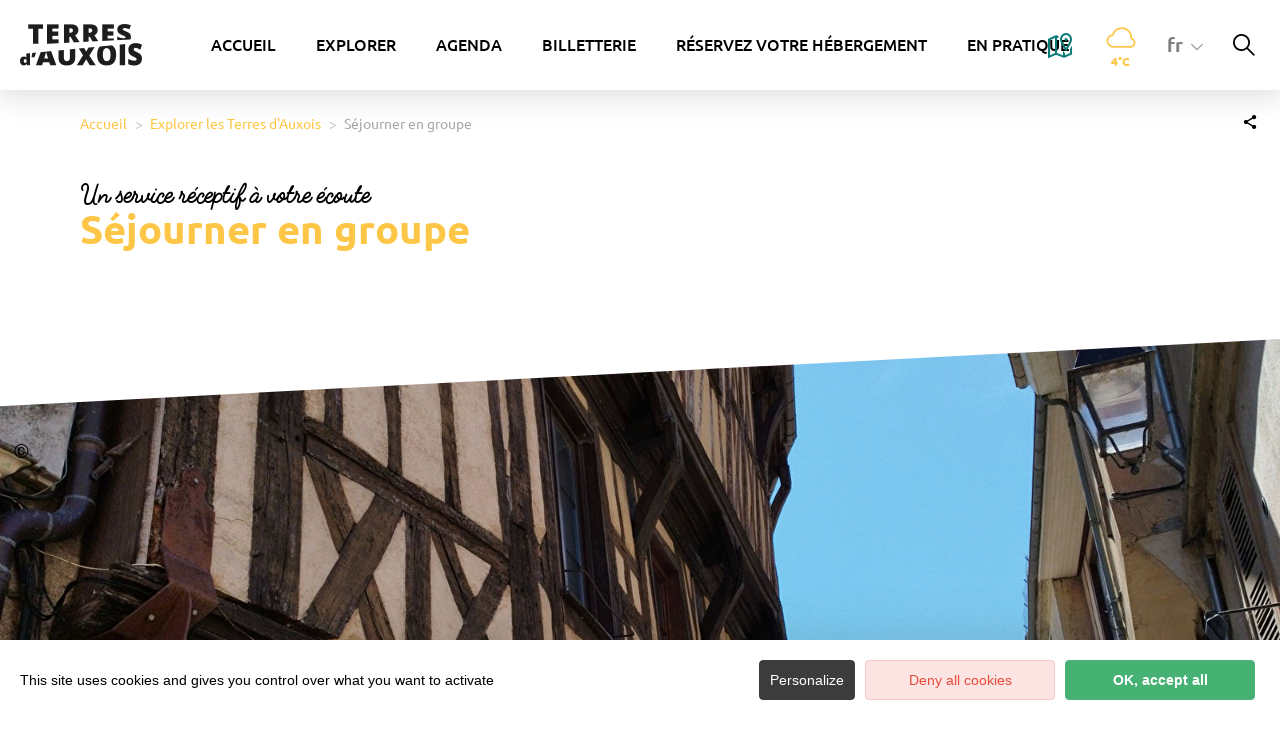

--- FILE ---
content_type: text/html; charset=UTF-8
request_url: https://www.terres-auxois.fr/explorer-les-terres-dauxois-2/sejourner-en-groupe/
body_size: 20139
content:
<!DOCTYPE html>
<html lang="fr-FR"
	prefix="og: https://ogp.me/ns#"  data-lang="fr">
<head>
    <meta charset="UTF-8">
    <title>Séjourner en groupes | Terres d&#039;Auxois Tourisme</title>

    <meta http-equiv="X-UA-Compatible" content="IE=edge">
    <meta name="viewport" content="width=device-width,initial-scale=1,maximum-scale=1,user-scalable=no">

    <meta name="theme-color" content="#0c7c79">
    <meta name="msapplication-navbutton-color" content="#0c7c79">
    <meta name="apple-mobile-web-app-status-bar-style" content="#0c7c79">
    <meta name="mobile-web-app-capable" content="yes">
    <meta name="apple-mobile-web-app-capable" content="yes"/>
    <meta name="apple-mobile-web-app-status-bar-style" content="#0c7c79">

    <meta name='robots' content='max-image-preview:large' />

<!-- All in One SEO Pack 3.3.4 by Michael Torbert of Semper Fi Web Designob_start_detected [-1,-1] -->
<meta name="description"  content="Pour une visite guidée, un séjour clé en main ou sur mesure, pour un regroupement familial ou un grand groupe, contactez notre service groupe." />

<script type="application/ld+json" class="aioseop-schema">{"@context":"https://schema.org","@graph":[{"@type":"Organization","@id":"https://www.terres-auxois.fr/#organization","url":"https://www.terres-auxois.fr/","name":"Terres d&#039;Auxois Tourisme","sameAs":[]},{"@type":"WebSite","@id":"https://www.terres-auxois.fr/#website","url":"https://www.terres-auxois.fr/","name":"Terres d&#039;Auxois Tourisme","publisher":{"@id":"https://www.terres-auxois.fr/#organization"},"potentialAction":{"@type":"SearchAction","target":"https://www.terres-auxois.fr/?s={search_term_string}","query-input":"required name=search_term_string"}},{"@type":"WebPage","@id":"https://www.terres-auxois.fr/explorer-les-terres-dauxois-2/sejourner-en-groupe/#webpage","url":"https://www.terres-auxois.fr/explorer-les-terres-dauxois-2/sejourner-en-groupe/","inLanguage":"fr-FR","name":"S\u00e9journer en groupe","isPartOf":{"@id":"https://www.terres-auxois.fr/#website"},"datePublished":"2022-09-22T11:28:16+02:00","dateModified":"2022-12-02T11:22:38+01:00","description":"Pour une visite guid\u00e9e, un s\u00e9jour cl\u00e9 en main ou sur mesure, pour un regroupement familial ou un grand groupe, contactez notre service groupe."}]}</script>
<link rel="canonical" href="https://www.terres-auxois.fr/explorer-les-terres-dauxois-2/sejourner-en-groupe/" />
<meta property="og:type" content="activity" />
<meta property="og:title" content="Séjourner en groupes | Terres d&#039;Auxois Tourisme" />
<meta property="og:description" content="Pour une visite guidée, un séjour clé en main ou sur mesure, pour un regroupement familial ou un grand groupe, contactez notre service groupe." />
<meta property="og:url" content="https://www.terres-auxois.fr/explorer-les-terres-dauxois-2/sejourner-en-groupe/" />
<meta property="og:site_name" content="Terres d&#039;Auxois Tourisme" />
<meta property="og:image" content="https://www.terres-auxois.fr/wp-content/plugins/all-in-one-seo-pack/images/default-user-image.png" />
<meta property="og:image:secure_url" content="https://www.terres-auxois.fr/wp-content/plugins/all-in-one-seo-pack/images/default-user-image.png" />
<meta name="twitter:card" content="summary" />
<meta name="twitter:title" content="Séjourner en groupes | Terres d&#039;Auxois Tourisme" />
<meta name="twitter:description" content="Pour une visite guidée, un séjour clé en main ou sur mesure, pour un regroupement familial ou un grand groupe, contactez notre service groupe." />
<meta name="twitter:image" content="https://www.terres-auxois.fr/wp-content/plugins/all-in-one-seo-pack/images/default-user-image.png" />
<!-- All in One SEO Pack -->
<style id='classic-theme-styles-inline-css' type='text/css'>
/*! This file is auto-generated */
.wp-block-button__link{color:#fff;background-color:#32373c;border-radius:9999px;box-shadow:none;text-decoration:none;padding:calc(.667em + 2px) calc(1.333em + 2px);font-size:1.125em}.wp-block-file__button{background:#32373c;color:#fff;text-decoration:none}
</style>
<style id='global-styles-inline-css' type='text/css'>
body{--wp--preset--color--black: #000000;--wp--preset--color--cyan-bluish-gray: #abb8c3;--wp--preset--color--white: #ffffff;--wp--preset--color--pale-pink: #f78da7;--wp--preset--color--vivid-red: #cf2e2e;--wp--preset--color--luminous-vivid-orange: #ff6900;--wp--preset--color--luminous-vivid-amber: #fcb900;--wp--preset--color--light-green-cyan: #7bdcb5;--wp--preset--color--vivid-green-cyan: #00d084;--wp--preset--color--pale-cyan-blue: #8ed1fc;--wp--preset--color--vivid-cyan-blue: #0693e3;--wp--preset--color--vivid-purple: #9b51e0;--wp--preset--gradient--vivid-cyan-blue-to-vivid-purple: linear-gradient(135deg,rgba(6,147,227,1) 0%,rgb(155,81,224) 100%);--wp--preset--gradient--light-green-cyan-to-vivid-green-cyan: linear-gradient(135deg,rgb(122,220,180) 0%,rgb(0,208,130) 100%);--wp--preset--gradient--luminous-vivid-amber-to-luminous-vivid-orange: linear-gradient(135deg,rgba(252,185,0,1) 0%,rgba(255,105,0,1) 100%);--wp--preset--gradient--luminous-vivid-orange-to-vivid-red: linear-gradient(135deg,rgba(255,105,0,1) 0%,rgb(207,46,46) 100%);--wp--preset--gradient--very-light-gray-to-cyan-bluish-gray: linear-gradient(135deg,rgb(238,238,238) 0%,rgb(169,184,195) 100%);--wp--preset--gradient--cool-to-warm-spectrum: linear-gradient(135deg,rgb(74,234,220) 0%,rgb(151,120,209) 20%,rgb(207,42,186) 40%,rgb(238,44,130) 60%,rgb(251,105,98) 80%,rgb(254,248,76) 100%);--wp--preset--gradient--blush-light-purple: linear-gradient(135deg,rgb(255,206,236) 0%,rgb(152,150,240) 100%);--wp--preset--gradient--blush-bordeaux: linear-gradient(135deg,rgb(254,205,165) 0%,rgb(254,45,45) 50%,rgb(107,0,62) 100%);--wp--preset--gradient--luminous-dusk: linear-gradient(135deg,rgb(255,203,112) 0%,rgb(199,81,192) 50%,rgb(65,88,208) 100%);--wp--preset--gradient--pale-ocean: linear-gradient(135deg,rgb(255,245,203) 0%,rgb(182,227,212) 50%,rgb(51,167,181) 100%);--wp--preset--gradient--electric-grass: linear-gradient(135deg,rgb(202,248,128) 0%,rgb(113,206,126) 100%);--wp--preset--gradient--midnight: linear-gradient(135deg,rgb(2,3,129) 0%,rgb(40,116,252) 100%);--wp--preset--font-size--small: 13px;--wp--preset--font-size--medium: 20px;--wp--preset--font-size--large: 36px;--wp--preset--font-size--x-large: 42px;--wp--preset--spacing--20: 0.44rem;--wp--preset--spacing--30: 0.67rem;--wp--preset--spacing--40: 1rem;--wp--preset--spacing--50: 1.5rem;--wp--preset--spacing--60: 2.25rem;--wp--preset--spacing--70: 3.38rem;--wp--preset--spacing--80: 5.06rem;--wp--preset--shadow--natural: 6px 6px 9px rgba(0, 0, 0, 0.2);--wp--preset--shadow--deep: 12px 12px 50px rgba(0, 0, 0, 0.4);--wp--preset--shadow--sharp: 6px 6px 0px rgba(0, 0, 0, 0.2);--wp--preset--shadow--outlined: 6px 6px 0px -3px rgba(255, 255, 255, 1), 6px 6px rgba(0, 0, 0, 1);--wp--preset--shadow--crisp: 6px 6px 0px rgba(0, 0, 0, 1);}:where(.is-layout-flex){gap: 0.5em;}:where(.is-layout-grid){gap: 0.5em;}body .is-layout-flow > .alignleft{float: left;margin-inline-start: 0;margin-inline-end: 2em;}body .is-layout-flow > .alignright{float: right;margin-inline-start: 2em;margin-inline-end: 0;}body .is-layout-flow > .aligncenter{margin-left: auto !important;margin-right: auto !important;}body .is-layout-constrained > .alignleft{float: left;margin-inline-start: 0;margin-inline-end: 2em;}body .is-layout-constrained > .alignright{float: right;margin-inline-start: 2em;margin-inline-end: 0;}body .is-layout-constrained > .aligncenter{margin-left: auto !important;margin-right: auto !important;}body .is-layout-constrained > :where(:not(.alignleft):not(.alignright):not(.alignfull)){max-width: var(--wp--style--global--content-size);margin-left: auto !important;margin-right: auto !important;}body .is-layout-constrained > .alignwide{max-width: var(--wp--style--global--wide-size);}body .is-layout-flex{display: flex;}body .is-layout-flex{flex-wrap: wrap;align-items: center;}body .is-layout-flex > *{margin: 0;}body .is-layout-grid{display: grid;}body .is-layout-grid > *{margin: 0;}:where(.wp-block-columns.is-layout-flex){gap: 2em;}:where(.wp-block-columns.is-layout-grid){gap: 2em;}:where(.wp-block-post-template.is-layout-flex){gap: 1.25em;}:where(.wp-block-post-template.is-layout-grid){gap: 1.25em;}.has-black-color{color: var(--wp--preset--color--black) !important;}.has-cyan-bluish-gray-color{color: var(--wp--preset--color--cyan-bluish-gray) !important;}.has-white-color{color: var(--wp--preset--color--white) !important;}.has-pale-pink-color{color: var(--wp--preset--color--pale-pink) !important;}.has-vivid-red-color{color: var(--wp--preset--color--vivid-red) !important;}.has-luminous-vivid-orange-color{color: var(--wp--preset--color--luminous-vivid-orange) !important;}.has-luminous-vivid-amber-color{color: var(--wp--preset--color--luminous-vivid-amber) !important;}.has-light-green-cyan-color{color: var(--wp--preset--color--light-green-cyan) !important;}.has-vivid-green-cyan-color{color: var(--wp--preset--color--vivid-green-cyan) !important;}.has-pale-cyan-blue-color{color: var(--wp--preset--color--pale-cyan-blue) !important;}.has-vivid-cyan-blue-color{color: var(--wp--preset--color--vivid-cyan-blue) !important;}.has-vivid-purple-color{color: var(--wp--preset--color--vivid-purple) !important;}.has-black-background-color{background-color: var(--wp--preset--color--black) !important;}.has-cyan-bluish-gray-background-color{background-color: var(--wp--preset--color--cyan-bluish-gray) !important;}.has-white-background-color{background-color: var(--wp--preset--color--white) !important;}.has-pale-pink-background-color{background-color: var(--wp--preset--color--pale-pink) !important;}.has-vivid-red-background-color{background-color: var(--wp--preset--color--vivid-red) !important;}.has-luminous-vivid-orange-background-color{background-color: var(--wp--preset--color--luminous-vivid-orange) !important;}.has-luminous-vivid-amber-background-color{background-color: var(--wp--preset--color--luminous-vivid-amber) !important;}.has-light-green-cyan-background-color{background-color: var(--wp--preset--color--light-green-cyan) !important;}.has-vivid-green-cyan-background-color{background-color: var(--wp--preset--color--vivid-green-cyan) !important;}.has-pale-cyan-blue-background-color{background-color: var(--wp--preset--color--pale-cyan-blue) !important;}.has-vivid-cyan-blue-background-color{background-color: var(--wp--preset--color--vivid-cyan-blue) !important;}.has-vivid-purple-background-color{background-color: var(--wp--preset--color--vivid-purple) !important;}.has-black-border-color{border-color: var(--wp--preset--color--black) !important;}.has-cyan-bluish-gray-border-color{border-color: var(--wp--preset--color--cyan-bluish-gray) !important;}.has-white-border-color{border-color: var(--wp--preset--color--white) !important;}.has-pale-pink-border-color{border-color: var(--wp--preset--color--pale-pink) !important;}.has-vivid-red-border-color{border-color: var(--wp--preset--color--vivid-red) !important;}.has-luminous-vivid-orange-border-color{border-color: var(--wp--preset--color--luminous-vivid-orange) !important;}.has-luminous-vivid-amber-border-color{border-color: var(--wp--preset--color--luminous-vivid-amber) !important;}.has-light-green-cyan-border-color{border-color: var(--wp--preset--color--light-green-cyan) !important;}.has-vivid-green-cyan-border-color{border-color: var(--wp--preset--color--vivid-green-cyan) !important;}.has-pale-cyan-blue-border-color{border-color: var(--wp--preset--color--pale-cyan-blue) !important;}.has-vivid-cyan-blue-border-color{border-color: var(--wp--preset--color--vivid-cyan-blue) !important;}.has-vivid-purple-border-color{border-color: var(--wp--preset--color--vivid-purple) !important;}.has-vivid-cyan-blue-to-vivid-purple-gradient-background{background: var(--wp--preset--gradient--vivid-cyan-blue-to-vivid-purple) !important;}.has-light-green-cyan-to-vivid-green-cyan-gradient-background{background: var(--wp--preset--gradient--light-green-cyan-to-vivid-green-cyan) !important;}.has-luminous-vivid-amber-to-luminous-vivid-orange-gradient-background{background: var(--wp--preset--gradient--luminous-vivid-amber-to-luminous-vivid-orange) !important;}.has-luminous-vivid-orange-to-vivid-red-gradient-background{background: var(--wp--preset--gradient--luminous-vivid-orange-to-vivid-red) !important;}.has-very-light-gray-to-cyan-bluish-gray-gradient-background{background: var(--wp--preset--gradient--very-light-gray-to-cyan-bluish-gray) !important;}.has-cool-to-warm-spectrum-gradient-background{background: var(--wp--preset--gradient--cool-to-warm-spectrum) !important;}.has-blush-light-purple-gradient-background{background: var(--wp--preset--gradient--blush-light-purple) !important;}.has-blush-bordeaux-gradient-background{background: var(--wp--preset--gradient--blush-bordeaux) !important;}.has-luminous-dusk-gradient-background{background: var(--wp--preset--gradient--luminous-dusk) !important;}.has-pale-ocean-gradient-background{background: var(--wp--preset--gradient--pale-ocean) !important;}.has-electric-grass-gradient-background{background: var(--wp--preset--gradient--electric-grass) !important;}.has-midnight-gradient-background{background: var(--wp--preset--gradient--midnight) !important;}.has-small-font-size{font-size: var(--wp--preset--font-size--small) !important;}.has-medium-font-size{font-size: var(--wp--preset--font-size--medium) !important;}.has-large-font-size{font-size: var(--wp--preset--font-size--large) !important;}.has-x-large-font-size{font-size: var(--wp--preset--font-size--x-large) !important;}
.wp-block-navigation a:where(:not(.wp-element-button)){color: inherit;}
:where(.wp-block-post-template.is-layout-flex){gap: 1.25em;}:where(.wp-block-post-template.is-layout-grid){gap: 1.25em;}
:where(.wp-block-columns.is-layout-flex){gap: 2em;}:where(.wp-block-columns.is-layout-grid){gap: 2em;}
.wp-block-pullquote{font-size: 1.5em;line-height: 1.6;}
</style>
<link rel='stylesheet' id='main-style-css' href='https://www.terres-auxois.fr/theme/assets/dist/style-1762940718.css' type='text/css' media='all' />
<link rel='stylesheet' id='acf-icon-picker-css' href='https://www.terres-auxois.fr/theme/assets/fonts/terresauxois-icomoon/style.css#defer' defer='defer' type='text/css' media='all' />
<link rel='shortlink' href='https://www.terres-auxois.fr/?p=957' />
<script>document.documentElement.className += " js";</script>

                <link rel="apple-touch-icon" sizes="180x180" href="https://www.terres-auxois.fr/uploads/2021/07/favicon-180x180-3051ffb24b768a358c4a6902eb35bedf.png">
        <link rel="icon" type="image/png" sizes="32x32" href="https://www.terres-auxois.fr/uploads/2021/07/favicon-32x32-3051ffb24b768a358c4a6902eb35bedf.png">
        <link rel="icon" type="image/png" sizes="16x16" href="https://www.terres-auxois.fr/uploads/2021/07/favicon-16x16-3051ffb24b768a358c4a6902eb35bedf.png">
        
    
    
    <!-- Matomo -->
    <script type="text/javascript">
        var _paq = window._paq || [];


        // Non Propagration des Cookies
        _paq.push([function () {
            var self = this;

            function getOriginalVisitorCookieTimeout() {
                var now = new Date(),
                    nowTs = Math.round(now.getTime() / 1000),
                    visitorInfo = self.getVisitorInfo();
                var createTs = parseInt(visitorInfo[2]);
                var cookieTimeout = 33696000; // 13 mois en secondes
                var originalTimeout = createTs + cookieTimeout - nowTs;
                return originalTimeout;
            }

            this.setVisitorCookieTimeout(getOriginalVisitorCookieTimeout());
        }]);


        /* tracker methods like "setCustomDimension" should be called before "trackPageView" */
        _paq.push(['trackPageView']);
        _paq.push(['enableLinkTracking']);
        (function () {
            var u = "https://matomo.fas-bfct.fr/";
            _paq.push(['addTracker', u + 'matomo.php', 1]);
                        _paq.push(['setSiteId', '13']);
                        _paq.push(['setTrackerUrl', u + 'matomo.php']);
            var d = document, g = d.createElement('script'), s = d.getElementsByTagName('script')[0];
            g.type = 'text/javascript';
            g.async = true;
            g.defer = true;
            g.src = u + 'matomo.js';
            s.parentNode.insertBefore(g, s);
        })();
    </script>
    <!-- End Matomo Code -->
</head>

<body >
<header id="header" class="type-1">


    <!-- Logo du site -->
    <a href="https://www.terres-auxois.fr/" class="logo">
                <figure><img src="https://www.terres-auxois.fr/uploads/2021/07/logo-2x-122x42.png" alt="" width="122" height="42" srcset="https://www.terres-auxois.fr/uploads/2021/07/logo-2x-122x42.png 1x, https://www.terres-auxois.fr/uploads/2021/07/logo-2x-244x84.png 2x" /><span class="legende">Logo OTTA</span></figure>    </a>

    <!-- Navigation centrale -->
    <div class="wrapper-nav">
        <!-- Title Menu - Mobile -->
        <span class="title-menu">Menu <span class="fas-ico-cross close-menu"></span></span>

        <nav>
            <ul>
                                    <li class="has-sub-menu">
                        <a  href="https://www.terres-auxois.fr/" data-gtm="menu-niveau1">ACCUEIL</a>
                                                    <div class="sub-menu">
                                <div class="meta-header">
                                    <span class="back"><span class="fas-ico-arrow-left"></span>Retour</span>
                                    <span class="title-niveau-1">ACCUEIL</span>
                                </div>

                                <div class="content-wrapper">
                                    <ul class="menu-niveau-2">
                                                                                    <li><a  href="https://www.terres-auxois.fr/">Bienvenue en Terres d'Auxois</a></li>
                                                                                        <li><a  href="https://www.terres-auxois.fr/bienvenue-en-terres-dauxois/un-week-end-a-semur/">Semur-en-Auxois, l'incontournable</a></li>
                                                                                        <li><a  href="https://www.terres-auxois.fr/bienvenue-en-terres-dauxois/nos-villes-et-villages/">Nos villes et villages</a></li>
                                                                                        <li><a  href="https://www.terres-auxois.fr/explorer-les-terres-dauxois-2/en-pratique/office-tourisme/">L’office de tourisme</a></li>
                                                                                </ul>

                                    <div class="sub-images">
                                            <a  href="https://www.terres-auxois.fr/activites-loisirs-nature/" class="item">    <div>
        <figure class="fit-cover"><img src="[data-uri]"  data-src="https://www.terres-auxois.fr/uploads/2022/11/img_0806-245x320.jpg" alt="" width="245" height="320" class="lazy"/><figcaption tabindex="22">OTTA - S. Ferreira</figcaption><span class="legende">Point de vue depuis Sainte Colombe-en-Auxois</span></figure>        <span class="title">Activités et loisirs nature</span>    </div>
    </a>        <a  href="https://www.terres-auxois.fr/terres-de-gourmands/" class="item">    <div>
        <figure class="fit-cover"><img src="[data-uri]"  data-src="https://www.terres-auxois.fr/uploads/2022/09/photo2_ccuisine_de_la_fontaignotte-245x320.jpg" alt="" width="245" height="320" class="lazy"/><figcaption tabindex="79">La Cuisine de la Fontaignotte à Semur-en-Auxois</figcaption><span class="legende">Guide des restaurants - La Cuisine de la Fontaignotte</span></figure>        <span class="title">Terres de gourmands</span>    </div>
    </a>        <a  href="https://www.terres-auxois.fr/terres-dhistoire/" class="item">    <div>
        <figure class="fit-cover"><img src="[data-uri]"  data-src="https://www.terres-auxois.fr/uploads/2022/09/cour-interieure-ot-ottas_ferreira-245x320.jpg" alt="" width="245" height="320" class="lazy"/><figcaption tabindex="27">OTTA - S.Ferreira</figcaption><span class="legende">Cour intérieure Office de Tourisme de Vitteaux</span></figure>        <span class="title">Terres d’Histoire et de patrimoine</span>    </div>
    </a>                                        </div>
                                </div>

                                    <div class="menu-secondaire">

        <ul class="menu-pro"><li><a href="https://www.terres-auxois.fr/explorer-les-terres-dauxois-2/en-pratique/office-tourisme/" target="">Contact</a></li><li><a href="https://www.terres-auxois.fr/explorer-les-terres-dauxois-2/en-pratique/boutique-en-ligne/" target="">Boutique en ligne</a></li></ul>

                    <!-- Social Networks -->
            <ul class="social-networks">
                                    <li><a href="https://facebook.com/terresdauxois" target="_blank" data-gtm="reseaux sociaux"><span class="icon-ico-facebook"></span></a></li>
                                        <li><a href="https://instagram.com/terres_auxois_tourisme" target="_blank" data-gtm="reseaux sociaux"><span class="icon-ico-instagram"></span></a></li>
                                        <li><a href="https://www.youtube.com/channel/UC3DSG-JuYVKtAruPtOgu44Q" target="_blank" data-gtm="reseaux sociaux"><span class="icon-ico-youtube-square"></span></a></li>
                                        <li><a href="https://www.linkedin.com/company/office-de-tourisme-des-terres-d-auxois/" target="_blank" data-gtm="reseaux sociaux"><span class="icon-ico-linkedin"></span></a></li>
                                </ul>
        
    </div>
    


                            </div>
                                                </li>
                                        <li class="has-sub-menu">
                        <a  href="https://www.terres-auxois.fr/explorer-les-terres-dauxois-2/" data-gtm="menu-niveau1">EXPLORER</a>
                                                    <div class="sub-menu">
                                <div class="meta-header">
                                    <span class="back"><span class="fas-ico-arrow-left"></span>Retour</span>
                                    <span class="title-niveau-1">EXPLORER</span>
                                </div>

                                <div class="content-wrapper">
                                    <ul class="menu-niveau-2">
                                                                                    <li><a  href="https://www.terres-auxois.fr/terres-dhistoire/">Notre patrimoine</a></li>
                                                                                        <li><a  href="https://www.terres-auxois.fr/activites-loisirs-nature/">Nos activités nature</a></li>
                                                                                        <li><a  href="https://www.terres-auxois.fr/terres-de-gourmands/">Nos saveurs locales</a></li>
                                                                                        <li><a  href="https://www.terres-auxois.fr/explorer-les-terres-dauxois-2/sejourner-en-groupe/">Séjourner en groupe</a></li>
                                                                                </ul>

                                    <div class="sub-images">
                                            <a  href="https://www.terres-auxois.fr/explorer-les-terres-dauxois-2/avec-les-enfants/" class="item">    <div>
        <figure class="fit-cover"><img src="[data-uri]"  data-src="https://www.terres-auxois.fr/uploads/2022/09/sans-titre-6-1-245x320.png" alt="" width="245" height="320" class="lazy"/><figcaption tabindex="46">Canva</figcaption><span class="legende">Activités à faire avec les enfants</span></figure>        <span class="title">Avec les enfants</span>    </div>
    </a>        <a  href="https://www.terres-auxois.fr/terres-dhistoire/les-incontournables-a-semur-en-auxois/" class="item">    <div>
        <figure class="fit-cover"><img src="[data-uri]"  data-src="https://www.terres-auxois.fr/uploads/2022/09/dsc4285-cctakreastyl-commune-semur-en-auxois-245x320.jpg" alt="" width="245" height="320" class="lazy"/><figcaption tabindex="103">CCTA©KREASTYL </figcaption><span class="legende">Semur-en-Auxois</span></figure>        <span class="title">Nos incontournables</span>    </div>
    </a>        <a  href="https://www.terres-auxois.fr/explorer-les-terres-dauxois-2/sejourner-en-groupe/" class="item">    <div>
        <figure class="fit-cover"><img src="[data-uri]"  data-src="https://www.terres-auxois.fr/uploads/2022/09/dame-sandrine-245x320.jpg" alt="" width="245" height="319" class="lazy"/><figcaption tabindex="118">OTTA</figcaption><span class="legende">Visite guidée de Semur en groupe</span></figure>        <span class="title">Séjourner en groupe</span>    </div>
    </a>                                        </div>
                                </div>

                                    <div class="menu-secondaire">

        <ul class="menu-pro"><li><a href="https://www.terres-auxois.fr/explorer-les-terres-dauxois-2/en-pratique/office-tourisme/" target="">Contact</a></li><li><a href="https://www.terres-auxois.fr/explorer-les-terres-dauxois-2/en-pratique/boutique-en-ligne/" target="">Boutique en ligne</a></li></ul>

                    <!-- Social Networks -->
            <ul class="social-networks">
                                    <li><a href="https://facebook.com/terresdauxois" target="_blank" data-gtm="reseaux sociaux"><span class="icon-ico-facebook"></span></a></li>
                                        <li><a href="https://instagram.com/terres_auxois_tourisme" target="_blank" data-gtm="reseaux sociaux"><span class="icon-ico-instagram"></span></a></li>
                                        <li><a href="https://www.youtube.com/channel/UC3DSG-JuYVKtAruPtOgu44Q" target="_blank" data-gtm="reseaux sociaux"><span class="icon-ico-youtube-square"></span></a></li>
                                        <li><a href="https://www.linkedin.com/company/office-de-tourisme-des-terres-d-auxois/" target="_blank" data-gtm="reseaux sociaux"><span class="icon-ico-linkedin"></span></a></li>
                                </ul>
        
    </div>
    


                            </div>
                                                </li>
                                        <li >
                        <a  href="https://www.terres-auxois.fr/agenda/tous-les-evenements/" data-gtm="menu-niveau1">AGENDA</a>
                                            </li>
                                        <li >
                        <a  href="https://www.terres-auxois.fr/agenda/billetterie-en-cours/" data-gtm="menu-niveau1">BILLETTERIE</a>
                                            </li>
                                        <li >
                        <a  href="https://www.terres-auxois.fr/reservez-votre-hebergement/" data-gtm="menu-niveau1">RÉSERVEZ VOTRE HÉBERGEMENT</a>
                                            </li>
                                        <li >
                        <a  href="https://www.terres-auxois.fr/explorer-les-terres-dauxois-2/en-pratique/" data-gtm="menu-niveau1">EN PRATIQUE</a>
                                            </li>
                                </ul>

                <div class="menu-secondaire">

        <ul class="menu-pro"><li><a href="https://www.terres-auxois.fr/explorer-les-terres-dauxois-2/en-pratique/office-tourisme/" target="">Contact</a></li><li><a href="https://www.terres-auxois.fr/explorer-les-terres-dauxois-2/en-pratique/boutique-en-ligne/" target="">Boutique en ligne</a></li></ul>

                    <!-- Social Networks -->
            <ul class="social-networks">
                                    <li><a href="https://facebook.com/terresdauxois" target="_blank" data-gtm="reseaux sociaux"><span class="icon-ico-facebook"></span></a></li>
                                        <li><a href="https://instagram.com/terres_auxois_tourisme" target="_blank" data-gtm="reseaux sociaux"><span class="icon-ico-instagram"></span></a></li>
                                        <li><a href="https://www.youtube.com/channel/UC3DSG-JuYVKtAruPtOgu44Q" target="_blank" data-gtm="reseaux sociaux"><span class="icon-ico-youtube-square"></span></a></li>
                                        <li><a href="https://www.linkedin.com/company/office-de-tourisme-des-terres-d-auxois/" target="_blank" data-gtm="reseaux sociaux"><span class="icon-ico-linkedin"></span></a></li>
                                </ul>
        
    </div>
    


        </nav>
    </div>

    <!-- Navigation secondaire -->
    <div class="nav-right">

                    <a href="https://www.terres-auxois.fr/carte-interactive/" class="icon"><span class="fas-ico-carte-interactive"></span></a>
                    <div class="data-weather" data-weather-city="Semur-en-auxois">
            <!--
            <span class="data-topweather-weather">
                <span class="meteo-basecloud"></span>
                <span class="meteo-drizzle"></span>
                <span class="meteo-sunny"></span></span>
            <span class="temp">12°C</span>
            -->
        </div>

                    <div class="lang dropdown">
                <a href="#">fr</a>
                <ul>
                                                <li><a href="https://www.terres-auxois.fr/en/">en</a></li>                </ul>

                <select onchange="document.location.href = this.value;" class="lang-mobile">
                                            <option value="https://www.terres-auxois.fr/explorer-les-terres-dauxois-2/sejourner-en-groupe/" selected>Français</option>                        <option value="https://www.terres-auxois.fr/en/" >English</option>                </select>
            </div>
        
                    <a href="#overlay-search" class="icon-search" data-gtm="rechercher"><span class="fas-ico-search"></span></a>
        

        <!-- BURGER MENU -->
        <div class="th-menu" data-gtm="menu">
            <span></span>
            <span></span>
            <span></span>
            <span></span>
        </div>
    </div>

</header><main>
    <header class="header-type-1 gabarit-edito type-1 ">
        <!-- Partage Réseaux sociaux -->
            <div class="social-share">
        <input class="toggle-input" id="toggle-input" type="checkbox">
        <label aria-hidden="true" aria-label="Partagez sur les réseaux sociaux" class="toggle" for="toggle-input"><span>Réseaux sociaux</span></label>

        <ul class="network-list">
            <li class="facebook"><a aria-label="Partagez sur Facebook" data-href="#" id="sharefacebook" target="_blank" title="Lien de partage sur Facebook"
                                    href="https://www.facebook.com/sharer/sharer.php?u=https://www.terres-auxois.fr/explorer-les-terres-dauxois-2/sejourner-en-groupe/"></a></li>
            <li class="twitter"><a aria-label="Partagez sur Twitter" id="sharetwitter" target="_blank" title="Lien de partage sur Twitter"
                                   href="https://twitter.com/intent/tweet?text=https://www.terres-auxois.fr/explorer-les-terres-dauxois-2/sejourner-en-groupe/"></a></li>
            <li class="linkedin"><a aria-label="Partagez sur LinkedIn" id="ShareLinkedIn" target="_blank" title="Lien de partage sur LinkedIn"
                                    href="https://www.linkedin.com/shareArticle?mini=true&amp;url=https://www.terres-auxois.fr/explorer-les-terres-dauxois-2/sejourner-en-groupe/"></a></li>
            <li class="mail"><a aria-label="Partagez par Email" id="ShareMail" title="Lien de partage par Email" href="mailto:&amp;body=https://www.terres-auxois.fr/explorer-les-terres-dauxois-2/sejourner-en-groupe/"></a></li>
        </ul>
    </div>
                <div class="macaron type-1">
    <div class="no-photo"></div>    </div>
    
        <div class="content-wrapper content-wrapper-large">
                        <script type="application/ld+json">{"@context":"https:\/\/schema.org","@type":"BreadcrumbList","itemListElement":[{"@type":"ListItem","position":1,"name":"Accueil","item":"https:\/\/www.terres-auxois.fr\/"},{"@type":"ListItem","position":2,"name":"Explorer les Terres d'Auxois","item":"https:\/\/www.terres-auxois.fr\/explorer-les-terres-dauxois-2\/"},{"@type":"ListItem","position":3,"name":"S\u00e9journer en groupe"}]}</script>
            <div id="breadcrumb">
        <span>
                       <a href="https://www.terres-auxois.fr/">Accueil</a>
                        <span>
                                            <a href="https://www.terres-auxois.fr/explorer-les-terres-dauxois-2/">Explorer les Terres d'Auxois</a>
                                <span class="breadcrumb_last">Séjourner en groupe</span>
                                                            </span>
    </div>
    


            <div class="meta-header bloc-texte">
                <span class="surtitre">Un service réceptif à votre écoute</span>                <h1>Séjourner en groupe</h1>
            </div>
        </div>

        <figure class="fit-cover"><picture><source srcset="https://www.terres-auxois.fr/uploads/2022/10/semur-ville-medievale-380x435.jpg"  media="(max-width: 380px)" /><source srcset="https://www.terres-auxois.fr/uploads/2022/10/semur-ville-medievale-800x1190.jpg"  media="(max-width: 800px)" /><source srcset="https://www.terres-auxois.fr/uploads/2022/10/semur-ville-medievale-1024x680.jpg"  media="(max-width: 1024px)" /><img src="https://www.terres-auxois.fr/uploads/2022/10/semur-ville-medievale-1600x900.jpg" alt="" width="1600" height="900"/></picture><figcaption tabindex="122">Corinne Vasselet, BFC Tourisme</figcaption><span class="legende">Ville de Semur-en-Auxois</span></figure>

        <!-- BLOC BLANC DESCRIPTION -->
        <div class="content-wrapper description">
                            <div class="bloc-texte"><p>Tantôt <strong>curieuse</strong>, <strong>inspirante</strong> ou <strong>gourmande</strong>, tantôt <strong>légendaire</strong>, <strong>envoûtante</strong> ou <strong>nature</strong> : vous allez adorer <strong>être surpris</strong> ! Car les <strong>pépites</strong> et les idées de visites sont multiples en Terres d'Auxois. En <strong>petit groupe</strong> d'amis, <strong>retrouvailles familiales</strong> ou plus <strong>grands groupes,</strong> notre service groupes est à votre disposition pour vous accompagner et vous conseiller dans vos choix !&nbsp;</p>
</div>
                
        </div>

    </header>

    <div id="experience" class="bloc-ancre bloc-ancre--experience"
     data-gtm-bloc="ancre"></div>    <div class="content-wrapper bloc bloc-texte grid-small " data-gtm-bloc="texte">
        <span class="surtitre"><strong>Vivez une expérience inoubliable !</strong></span>
<h2><strong>Un service groupes à votre écoute</strong></h2>
<p>&nbsp;</p>
<ul>
<li><strong>Vous êtes&nbsp;</strong>un professionnel du tourisme, une association, un comité d'entreprise, un club, un groupe d’amis, une entreprise, un prescripteur de voyages…</li>
<li>Vous cherchez une <strong>idée de séjour</strong>, une <strong>excursion à la journée</strong>, une proposition de <strong>programme personnalisé</strong>... <strong>CONTACTEZ-NOUS !</strong></li>
</ul>
<p>&nbsp;</p>
<p>Toute l’année, nous mettons à votre service notre<strong> expérience</strong>, <strong>nos connaissances</strong> et <strong>notre expertise</strong> <strong>de terrain</strong> pour concevoir ensemble le séjour correspondant à votre projet de voyage, vos envies et à vos centres d’intérêt.</p>
<p>Nous avons conçu des <strong>produits clés en main</strong>, des<strong> visites guidées</strong> par des <strong>guides-conférenciers</strong>, des <strong>excursions à la journée</strong>… Des suggestions adaptées à vos attentes pour vous accompagner, vous conseiller dans l'organisation.</p>
<p>Nous mettons tout en œuvre avec nos prestataires pour vous accueillir dans les meilleures conditions et dans le respect des mesures sanitaires.</p>
<p>&nbsp;</p>
<p><strong><em>Une envie, des questions, une demande de devis&nbsp;</em>&nbsp;</strong></p>
<p><strong>Service groupes&nbsp; - Sandrine FERREIRA</strong></p>
<p>Tél. +33 (0)3 80 97 05 96 - groupes@terres-auxois.fr</p>
<p>&nbsp;</p>
    </div>
    <div id="visites" class="bloc-ancre bloc-ancre--visites"
     data-gtm-bloc="ancre"></div>    <div class="content-wrapper bloc bloc-texte grid-small " data-gtm-bloc="texte">
        <h2>Quelques idées pour des visites inoubliables...</h2>
    </div>
        <!--    -->    <div class="content-wrapper bloc bloc-galerie  type-3" data-micromodal="modal-696c60240ec89" data-gtm-bloc="galerie">

                    <div class="item" data-mobileclick="overlay-galerie-696c60240ec89" data-index="0">
                <figure class="fit-cover" data-index="0"><picture><source data-srcset="https://www.terres-auxois.fr/uploads/2022/09/marchc3a9-dijon-1-champignonniere-160x160.gif"  media="(max-width: 240px)" /><img src="[data-uri]"  data-src="https://www.terres-auxois.fr/uploads/2022/09/marchc3a9-dijon-1-champignonniere-0x450.gif" alt="" width="675" height="450" class="lazy"/></picture><figcaption tabindex="93">Champignonnière de Dijon </figcaption><span class="legende">La champignonnière de Dijon en Bourgogne, les champignons pour passion.</span></figure>                <div class="caption-galerie">
                    <span class="title">La champignonnière de Dijon</span>                    <p >La champignonnière de Dijon en Bourgogne, les champignons pour passion.</p>                    <span class="credits">Champignonnière de Dijon </span>                </div>
                <div class="data-bottom">
                                                            <a href="#" class="fullscreen" data-index="0" data-gtm="full-screen"><span class="fas-ico-fullscreen"></span></a>
                </div>

                                    <span class="indicateur-info icon-ico-info"></span>
                                </div>
                        <div class="item" data-mobileclick="overlay-galerie-696c60240ec89" data-index="1">
                <figure class="fit-cover" data-index="1"><picture><source data-srcset="https://www.terres-auxois.fr/uploads/2022/09/photo3_cgamotel-160x160.jpg"  media="(max-width: 160px)" /><img src="[data-uri]"  data-src="https://www.terres-auxois.fr/uploads/2022/09/photo3_cgamotel-0x450.jpg" alt="" width="600" height="450" class="lazy"/></picture><figcaption tabindex="18">Gamotel</figcaption><span class="legende">Gamotel, escape game de nuit</span></figure>                <div class="caption-galerie">
                    <span class="title">Gamotel à Vitteaux</span>                    <p >Gamotel, escape game de nuit</p>                    <span class="credits">Gamotel</span>                </div>
                <div class="data-bottom">
                                                            <a href="#" class="fullscreen" data-index="1" data-gtm="full-screen"><span class="fas-ico-fullscreen"></span></a>
                </div>

                                    <span class="indicateur-info icon-ico-info"></span>
                                </div>
                        <div class="item" data-mobileclick="overlay-galerie-696c60240ec89" data-index="2">
                <figure class="fit-cover" data-index="2"><picture><source data-srcset="https://www.terres-auxois.fr/uploads/2022/09/musee-semur-160x160.jpg"  media="(max-width: 160px)" /><img src="[data-uri]"  data-src="https://www.terres-auxois.fr/uploads/2022/09/musee-semur-0x450.jpg" alt="" width="799" height="449" class="lazy"/></picture><figcaption tabindex="123">Musée - A. Bouillot-Chartier</figcaption><span class="legende">Un musée exceptionnel à découvrir</span></figure>                <div class="caption-galerie">
                    <span class="title">Musée municipal de Semur-en-Auxois</span>                    <p >Un musée exceptionnel à découvrir </p>                    <span class="credits">Musée - A. Bouillot-Chartier</span>                </div>
                <div class="data-bottom">
                                                            <a href="#" class="fullscreen" data-index="2" data-gtm="full-screen"><span class="fas-ico-fullscreen"></span></a>
                </div>

                                    <span class="indicateur-info icon-ico-info"></span>
                                </div>
                        <div class="item" data-mobileclick="overlay-galerie-696c60240ec89" data-index="3">
                <figure class="fit-cover" data-index="3"><picture><source data-srcset="https://www.terres-auxois.fr/uploads/2022/09/image_67220737-160x160.jpg"  media="(max-width: 160px)" /><img src="[data-uri]"  data-src="https://www.terres-auxois.fr/uploads/2022/09/image_67220737-0x450.jpg" alt="" width="600" height="450" class="lazy"/></picture><figcaption tabindex="20">OTTA - C. Fievet</figcaption><span class="legende">Un parcours ludique à découvrir en famille</span></figure>                <div class="caption-galerie">
                    <span class="title">Parcours pour enfants avec S'murot le Dragon - Semur-en-Auxois</span>                    <p >Un parcours ludique à découvrir en famille </p>                    <span class="credits">OTTA - C. Fievet</span>                </div>
                <div class="data-bottom">
                                                            <a href="#" class="fullscreen" data-index="3" data-gtm="full-screen"><span class="fas-ico-fullscreen"></span></a>
                </div>

                                    <span class="indicateur-info icon-ico-info"></span>
                                </div>
                        <div class="item" data-mobileclick="overlay-galerie-696c60240ec89" data-index="4">
                <figure class="fit-cover" data-index="4"><picture><source data-srcset="https://www.terres-auxois.fr/uploads/2022/09/otta-c-c_jachymiack-agence-nspr-72-160x160.jpg"  media="(max-width: 160px)" /><img src="[data-uri]"  data-src="https://www.terres-auxois.fr/uploads/2022/09/otta-c-c_jachymiack-agence-nspr-72-0x450.jpg" alt="" width="675" height="450" class="lazy"/></picture><figcaption tabindex="29">C.Jachymiak Agence NSPR</figcaption><span class="legende">La puissance du donjon qui domine dans le paysage Semurois.</span></figure>                <div class="caption-galerie">
                    <span class="title">Semur-en-Auxois, le donjon</span>                    <p >La puissance du donjon qui domine dans le paysage Semurois.</p>                    <span class="credits">C.Jachymiak Agence NSPR</span>                </div>
                <div class="data-bottom">
                                                            <a href="#" class="fullscreen" data-index="4" data-gtm="full-screen"><span class="fas-ico-fullscreen"></span></a>
                </div>

                                    <span class="indicateur-info icon-ico-info"></span>
                                </div>
                        <div class="item" data-mobileclick="overlay-galerie-696c60240ec89" data-index="5">
                <figure class="fit-cover" data-index="5"><picture><source data-srcset="https://www.terres-auxois.fr/uploads/2022/09/afebvre-amphore-2018-2-160x160.jpg"  media="(max-width: 160px)" /><img src="[data-uri]"  data-src="https://www.terres-auxois.fr/uploads/2022/09/afebvre-amphore-2018-2-0x450.jpg" alt="" width="675" height="450" class="lazy"/></picture><figcaption tabindex="8">AFebvre</figcaption><span class="legende">Un domaine viticole installé dans le village de Thorey-sous-Charny.</span></figure>                <div class="caption-galerie">
                    <span class="title">Domaine Aurélien Febvre - Amphore 2018</span>                    <p >Un domaine viticole installé dans le village de Thorey-sous-Charny.</p>                    <span class="credits">AFebvre</span>                </div>
                <div class="data-bottom">
                                                            <a href="#" class="fullscreen" data-index="5" data-gtm="full-screen"><span class="fas-ico-fullscreen"></span></a>
                </div>

                                    <span class="indicateur-info icon-ico-info"></span>
                                </div>
                        <div class="item" data-mobileclick="overlay-galerie-696c60240ec89" data-index="6">
                <figure class="fit-cover" data-index="6"><picture><source data-srcset="https://www.terres-auxois.fr/uploads/2022/04/collegiale-ot-semur-en-auxois-jf-salbreux-e1649581024491-160x160.jpg"  media="(max-width: 160px)" /><img src="[data-uri]"  data-src="https://www.terres-auxois.fr/uploads/2022/04/collegiale-ot-semur-en-auxois-jf-salbreux-e1649581024491-0x450.jpg" alt="" width="301" height="450" class="lazy"/></picture><figcaption tabindex="19">JF Salbreux</figcaption><span class="legende">Un bijou de l'art gothique à découvrir</span></figure>                <div class="caption-galerie">
                    <span class="title">Collégiale Notre-Dame de Semur-en-Auxois</span>                    <p >Un bijou de l'art gothique à découvrir</p>                    <span class="credits">JF Salbreux</span>                </div>
                <div class="data-bottom">
                                                            <a href="#" class="fullscreen" data-index="6" data-gtm="full-screen"><span class="fas-ico-fullscreen"></span></a>
                </div>

                                    <span class="indicateur-info icon-ico-info"></span>
                                </div>
                        <div class="item" data-mobileclick="overlay-galerie-696c60240ec89" data-index="7">
                <figure class="fit-cover" data-index="7"><picture><source data-srcset="https://www.terres-auxois.fr/uploads/2022/09/p1030834-160x160.jpg"  media="(max-width: 160px)" /><img src="[data-uri]"  data-src="https://www.terres-auxois.fr/uploads/2022/09/p1030834-0x450.jpg" alt="" width="600" height="450" class="lazy"/></picture><figcaption tabindex="28">OTTA - S. Ferreira</figcaption><span class="legende">Brianny, une danse macabre remarquable</span></figure>                <div class="caption-galerie">
                    <span class="title">Chapelle Sainte-Apolline</span>                    <p >Brianny, une danse macabre remarquable</p>                    <span class="credits">OTTA - S. Ferreira</span>                </div>
                <div class="data-bottom">
                                                            <a href="#" class="fullscreen" data-index="7" data-gtm="full-screen"><span class="fas-ico-fullscreen"></span></a>
                </div>

                                    <span class="indicateur-info icon-ico-info"></span>
                                </div>
                        <div class="item" data-mobileclick="overlay-galerie-696c60240ec89" data-index="8">
                <figure class="fit-cover" data-index="8"><picture><source data-srcset="https://www.terres-auxois.fr/uploads/2022/09/b_-de-guitaut-chateau-epoisses-aerienne-rose-160x160.jpg"  media="(max-width: 160px)" /><img src="[data-uri]"  data-src="https://www.terres-auxois.fr/uploads/2022/09/b_-de-guitaut-chateau-epoisses-aerienne-rose-0x450.jpg" alt="" width="677" height="450" class="lazy"/></picture><figcaption tabindex="127">©B. de Guitaut</figcaption><span class="legende">Château d'Epoisses - vue aérienne</span></figure>                <div class="caption-galerie">
                    <span class="title">château Epoisses</span>                    <p >Château d'Epoisses - vue aérienne</p>                    <span class="credits">©B. de Guitaut</span>                </div>
                <div class="data-bottom">
                                                            <a href="#" class="fullscreen" data-index="8" data-gtm="full-screen"><span class="fas-ico-fullscreen"></span></a>
                </div>

                                    <span class="indicateur-info icon-ico-info"></span>
                                </div>
                        <div class="item" data-mobileclick="overlay-galerie-696c60240ec89" data-index="9">
                <figure class="fit-cover" data-index="9"><picture><source data-srcset="https://www.terres-auxois.fr/uploads/2022/11/img_68381sf-160x160.jpg"  media="(max-width: 160px)" /><img src="[data-uri]"  data-src="https://www.terres-auxois.fr/uploads/2022/11/img_68381sf-0x450.jpg" alt="" width="600" height="450" class="lazy"/></picture><figcaption tabindex="62">OTTA - S. Ferreira</figcaption><span class="legende">Un panorama exceptionnel sur Vitteaux et la campagne vittellienne.</span></figure>                <div class="caption-galerie">
                    <span class="title">Vitteaux depuis la tour de Guet</span>                    <p >Un panorama exceptionnel sur Vitteaux et la campagne vittellienne. </p>                    <span class="credits">OTTA - S. Ferreira</span>                </div>
                <div class="data-bottom">
                                                            <a href="#" class="fullscreen" data-index="9" data-gtm="full-screen"><span class="fas-ico-fullscreen"></span></a>
                </div>

                                    <span class="indicateur-info icon-ico-info"></span>
                                </div>
            
    </div>


    <!-- MODAL - SLIDER D'IMAGE GALERIE -->
    <div class="modal hide-mobile" id="modal-696c60240ec89">
        <div class="shadow" tabindex="-1" data-micromodal-close>
            <div class="content content-slider">
                <div class="slick-carousel visible" data-infinite="true" data-arrows="true">

                                            <div class="item">
                            <div class="slide">
                                <button class="close-element" data-micromodal-close></button>
                                <figure><img src="[data-uri]"  data-src="https://www.terres-auxois.fr/uploads/external/a9bf0c1e3c3e9690ae3cf2a655611006-marchc3a9-dijon-1-champignonniere-890x0-27754061da281209c01dc75f52ab54b8.gif" alt="" width="889" height="593" class="lazy"/></figure>                                <div class="caption-galerie">
                                    <span class="title">La champignonnière de Dijon</span>                                    <p >La champignonnière de Dijon en Bourgogne, les champignons pour passion.</p>                                    <span class="credits">Champignonnière de Dijon </span>                                    <div class="data-bottom">
                                                                                                                    </div>
                                </div>
                            </div>
                        </div>
                                                <div class="item">
                            <div class="slide">
                                <button class="close-element" data-micromodal-close></button>
                                <figure><img src="[data-uri]"  data-src="https://www.terres-auxois.fr/uploads/external/82323800a6ce0ce164430afdda86f3e4-photo3_cgamotel-890x0-a2a8dd84e67f2f2ce432f8abd2a60619.jpg" alt="" width="889" height="667" class="lazy"/></figure>                                <div class="caption-galerie">
                                    <span class="title">Gamotel à Vitteaux</span>                                    <p >Gamotel, escape game de nuit</p>                                    <span class="credits">Gamotel</span>                                    <div class="data-bottom">
                                                                                                                    </div>
                                </div>
                            </div>
                        </div>
                                                <div class="item">
                            <div class="slide">
                                <button class="close-element" data-micromodal-close></button>
                                <figure><img src="[data-uri]"  data-src="https://www.terres-auxois.fr/uploads/external/a50c62638c2eb52c6eec1c18f8e284c2-musee-semur-890x0-18fc1bb4e7f14ce37a868d531f2889ba.jpg" alt="" width="888" height="500" class="lazy"/></figure>                                <div class="caption-galerie">
                                    <span class="title">Musée municipal de Semur-en-Auxois</span>                                    <p >Un musée exceptionnel à découvrir </p>                                    <span class="credits">Musée - A. Bouillot-Chartier</span>                                    <div class="data-bottom">
                                                                                                                    </div>
                                </div>
                            </div>
                        </div>
                                                <div class="item">
                            <div class="slide">
                                <button class="close-element" data-micromodal-close></button>
                                <figure><img src="[data-uri]"  data-src="https://www.terres-auxois.fr/uploads/external/8866cfe122cd9eebe219618c32c59fb5-image_67220737-890x0-18a396cdc37942d5c97415ec87aca36b.jpg" alt="" width="889" height="667" class="lazy"/></figure>                                <div class="caption-galerie">
                                    <span class="title">Parcours pour enfants avec S'murot le Dragon - Semur-en-Auxois</span>                                    <p >Un parcours ludique à découvrir en famille </p>                                    <span class="credits">OTTA - C. Fievet</span>                                    <div class="data-bottom">
                                                                                                                    </div>
                                </div>
                            </div>
                        </div>
                                                <div class="item">
                            <div class="slide">
                                <button class="close-element" data-micromodal-close></button>
                                <figure><img src="[data-uri]"  data-src="https://www.terres-auxois.fr/uploads/external/06219a92dd657837b06fa51000f5e52d-otta-c-c_jachymiack-agence-nspr-72-890x0-129cc27ec72bdfff98d1f9c8ae794e1b.jpg" alt="" width="889" height="592" class="lazy"/></figure>                                <div class="caption-galerie">
                                    <span class="title">Semur-en-Auxois, le donjon</span>                                    <p >La puissance du donjon qui domine dans le paysage Semurois.</p>                                    <span class="credits">C.Jachymiak Agence NSPR</span>                                    <div class="data-bottom">
                                                                                                                    </div>
                                </div>
                            </div>
                        </div>
                                                <div class="item">
                            <div class="slide">
                                <button class="close-element" data-micromodal-close></button>
                                <figure><img src="[data-uri]"  data-src="https://www.terres-auxois.fr/uploads/external/9323841cd51a9efb9c32b82637272135-afebvre-amphore-2018-2-890x0-d4428fc62d73d9a2213814d4d506135f.jpg" alt="" width="889" height="592" class="lazy"/></figure>                                <div class="caption-galerie">
                                    <span class="title">Domaine Aurélien Febvre - Amphore 2018</span>                                    <p >Un domaine viticole installé dans le village de Thorey-sous-Charny.</p>                                    <span class="credits">AFebvre</span>                                    <div class="data-bottom">
                                                                                                                    </div>
                                </div>
                            </div>
                        </div>
                                                <div class="item">
                            <div class="slide">
                                <button class="close-element" data-micromodal-close></button>
                                <figure><img src="[data-uri]"  data-src="https://www.terres-auxois.fr/uploads/external/d29079bc93a7f9e5d1cd663fe68ad676-collegiale-ot-semur-en-auxois-jf-salbreux-e1649581024491-890x0-81bf708a0c812275ee85b1c5d1d0d11c.jpg" alt="" width="889" height="1328" class="lazy"/></figure>                                <div class="caption-galerie">
                                    <span class="title">Collégiale Notre-Dame de Semur-en-Auxois</span>                                    <p >Un bijou de l'art gothique à découvrir</p>                                    <span class="credits">JF Salbreux</span>                                    <div class="data-bottom">
                                                                                                                    </div>
                                </div>
                            </div>
                        </div>
                                                <div class="item">
                            <div class="slide">
                                <button class="close-element" data-micromodal-close></button>
                                <figure><img src="[data-uri]"  data-src="https://www.terres-auxois.fr/uploads/external/56fe22a74d79f88ddc46c04d6642e2e6-p1030834-890x0-3718ad575938e4ed1489b45f330abe9a.jpg" alt="" width="889" height="667" class="lazy"/></figure>                                <div class="caption-galerie">
                                    <span class="title">Chapelle Sainte-Apolline</span>                                    <p >Brianny, une danse macabre remarquable</p>                                    <span class="credits">OTTA - S. Ferreira</span>                                    <div class="data-bottom">
                                                                                                                    </div>
                                </div>
                            </div>
                        </div>
                                                <div class="item">
                            <div class="slide">
                                <button class="close-element" data-micromodal-close></button>
                                <figure><img src="[data-uri]"  data-src="https://www.terres-auxois.fr/uploads/external/3f18901fd5ca85507a8ebd9fe2528e73-b_-de-guitaut-chateau-epoisses-aerienne-rose-890x0-d12fd233701c0f9f7daf8ae7431371e5.jpg" alt="" width="889" height="591" class="lazy"/></figure>                                <div class="caption-galerie">
                                    <span class="title">château Epoisses</span>                                    <p >Château d'Epoisses - vue aérienne</p>                                    <span class="credits">©B. de Guitaut</span>                                    <div class="data-bottom">
                                                                                                                    </div>
                                </div>
                            </div>
                        </div>
                                                <div class="item">
                            <div class="slide">
                                <button class="close-element" data-micromodal-close></button>
                                <figure><img src="[data-uri]"  data-src="https://www.terres-auxois.fr/uploads/external/a81dda5b26a18264c369bef9c3c25f0c-img_68381sf-890x0-60981e1a2813f360265e5031c8426fc6.jpg" alt="" width="889" height="667" class="lazy"/></figure>                                <div class="caption-galerie">
                                    <span class="title">Vitteaux depuis la tour de Guet</span>                                    <p >Un panorama exceptionnel sur Vitteaux et la campagne vittellienne. </p>                                    <span class="credits">OTTA - S. Ferreira</span>                                    <div class="data-bottom">
                                                                                                                    </div>
                                </div>
                            </div>
                        </div>
                        
                </div>
            </div>
            <div class="content content-wrapper content-map">
                <button class="close-element" data-micromodal-close="" tabindex="-1"></button>
                <div class="maps no-preload"></div>

                <!-- Les datas de ce caption-galerie change en fonction du marker cliqué -->
                
            </div>
        </div>
    </div>
    <div id="hbgt" class="bloc-ancre bloc-ancre--hbgt"
     data-gtm-bloc="ancre"></div><div class="bloc bloc-relation type-2  " data-gtm-bloc="relation">
            <div class="content-wrapper bloc-texte">
            <h2>Composez votre séjour</h2>
<p>Complétez votre séjour avec nos <strong>hébergements pour groupes</strong> ou <strong>téléchargez</strong> notre guide complet pour trouver votre prochaine location.</p>
                    </div>
        

            <div class="col-wrapper wrapper-cards">
            <a href="https://www.terres-auxois.fr/explorer-les-terres-dauxois-2/liste-des-hebergements-pour-groupe/" class="card card-full" data-id="2280" >
    <div>
        <div class="image">
                        <div class="datas-right">
                                                                                
            </div>
            <figure class="fit-cover"><img src="[data-uri]"  data-src="https://www.terres-auxois.fr/uploads/2022/10/hostellerie-daussois-350x350.jpg" alt="" width="350" height="350" class="lazy"/><span class="legende">Hostellerie d'Aussois</span></figure>                    </div>
        <div class="content">
            <span class="category">Gîtes pour groupes</span>            <span class="title-card">Liste des hébergements pour groupes</span>
                    </div>
    </div>
</a><a href="https://www.terres-auxois.fr/activites-loisirs-nature/nos-idees-de-balades/top-10-des-plus-belles-randonnees-en-terres-dauxois/" class="card card-full" data-id="829" >
    <div>
        <div class="image">
                        <div class="datas-right">
                                                                                
            </div>
            <figure class="fit-cover"><img src="[data-uri]"  data-src="https://www.terres-auxois.fr/uploads/2022/09/alain_doire__bfc_tourisme-bfc_0010002-335x335.jpg" alt="" width="335" height="334" class="lazy"/><figcaption tabindex="101">A. DOIRE - BFC Tourisme</figcaption><span class="legende">Sentier de randonnée</span></figure>                    </div>
        <div class="content">
                        <span class="title-card">Top 10 des plus belles randonnées en Terres d'Auxois</span>
                    </div>
    </div>
</a><a href="https://www.terres-auxois.fr/reservez-votre-hebergement/" class="card card-full" data-id="568" >
    <div>
        <div class="image">
                        <div class="datas-right">
                                                                                
            </div>
            <figure class="fit-cover"><img src="[data-uri]"  data-src="https://www.terres-auxois.fr/uploads/2022/09/missery-calou-2-335x335.jpg" alt="" width="335" height="335" class="lazy"/><figcaption tabindex="145">Gîte Calou 2 à Missery</figcaption><span class="legende">Guide des hébergements</span></figure>                    </div>
        <div class="content">
            <span class="category">Nos locations de vacances</span>            <span class="title-card">Réservez votre hébergement</span>
                    </div>
    </div>
</a>        </div>
        </div><div id="insta" class="bloc-ancre bloc-ancre--insta"
     data-gtm-bloc="ancre"></div>    <div class="bloc content-wrapper grid-small bloc-texte ">
        <h2>#Terresdauxois</h2>
<p>Suivez-nous sur Instagram et partagez vos souvenirs avec nous !&nbsp;</p>
    </div>
    <div id="contact" class="bloc-ancre bloc-ancre--contact"
     data-gtm-bloc="ancre"></div>    <div class="content-wrapper bloc bloc-form type-1 " data-gtm-bloc="formulaire" >
                    <div class="bloc-texte ">
                <h2>Formulaire de contact groupes</h2>
            </div>
                    <div class="frm_forms  with_frm_style frm_style_style-formidable" id="frm_form_8_container" ><form enctype="multipart/form-data" method="post" class="frm-show-form  frm_pro_form " id="form_contact3" ><div class="frm_form_fields "><fieldset><legend class="frm_screen_reader">Contact service groupe</legend><div class="frm_fields_container"><input type="hidden" name="frm_action" value="create" /><input type="hidden" name="form_id" value="8" /><input type="hidden" name="frm_hide_fields_8" id="frm_hide_fields_8" value="" /><input type="hidden" name="form_key" value="contact3" /><input type="hidden" name="item_meta[0]" value="" /><input type="hidden" id="frm_submit_entry_8" name="frm_submit_entry_8" value="73eb133070" /><input type="hidden" name="_wp_http_referer" value="/explorer-les-terres-dauxois-2/sejourner-en-groupe/" /><div id="frm_field_48_container" class="frm_form_field form-field  frm_top_container frm_first frm_half"><label for="field_dyn893" id="field_dyn893_label" class="frm_primary_label">Nom de la structure<span class="frm_required"></span></label><input type="text" id="field_dyn893" name="item_meta[48]" value=""  data-invmsg="texte est non valide" aria-invalid="false"   aria-describedby="frm_desc_field_dyn893"/><div class="frm_description" id="frm_desc_field_dyn893">Ex : association, agence de voyages, autocaristes, école ... Si vous êtes un particulier laissez le champ libre</div></div><div id="frm_field_49_container" class="frm_form_field form-field  frm_required_field frm_top_container frm_half"><label for="field_6djuo2" id="field_6djuo2_label" class="frm_primary_label">Nom et Prénom<span class="frm_required">*</span></label><input type="text" id="field_6djuo2" name="item_meta[49]" value=""  data-reqmsg="Ce champ ne peut pas être vide" aria-required="true" data-invmsg="texte est non valide" aria-invalid="false"  /></div><div id="frm_field_50_container" class="frm_form_field form-field  frm_required_field frm_top_container"><label for="field_t363" id="field_t363_label" class="frm_primary_label">E-mail<span class="frm_required">*</span></label><input type="email" id="field_t363" name="item_meta[50]" value=""  data-reqmsg="Ce champ ne peut pas être vide" aria-required="true" data-invmsg="E-mail est non valide" aria-invalid="false"  /></div><div id="frm_field_58_container" class="frm_form_field form-field  frm_required_field frm_top_container"><label for="field_z3te6" id="field_z3te6_label" class="frm_primary_label">Téléphone<span class="frm_required">*</span></label><input type="tel" id="field_z3te6" name="item_meta[58]" value=""  data-reqmsg="Ce champ ne peut pas être vide" aria-required="true" data-invmsg="Phone est non valide" aria-invalid="false" pattern="((\+\d{1,3}(-|.| )?\(?\d\)?(-| |.)?\d{1,5})|(\(?\d{2,6}\)?))(-|.| )?(\d{3,4})(-|.| )?(\d{4})(( x| ext)\d{1,5}){0,1}$"  /></div><div id="frm_field_52_container" class="frm_form_field form-field  frm_top_container frm_fourth frm_first"><label for="field_lhtoa2" id="field_lhtoa2_label" class="frm_primary_label">Code Postal<span class="frm_required"></span></label><input type="text" id="field_lhtoa2" name="item_meta[52]" value=""  data-invmsg="texte est non valide" aria-invalid="false"  /></div><div id="frm_field_53_container" class="frm_form_field form-field  frm_top_container frm_half"><label for="field_fo28t2" id="field_fo28t2_label" class="frm_primary_label">Ville<span class="frm_required"></span></label><input type="text" id="field_fo28t2" name="item_meta[53]" value=""  data-invmsg="texte est non valide" aria-invalid="false"  /></div><div id="frm_field_54_container" class="frm_form_field form-field  frm_top_container frm_fourth"><label for="field_kcru52" id="field_kcru52_label" class="frm_primary_label">Pays<span class="frm_required"></span></label><input type="text" id="field_kcru52" name="item_meta[54]" value=""  data-invmsg="texte est non valide" aria-invalid="false"  /></div><div id="frm_field_59_container" class="frm_form_field form-field  frm_top_container"><label for="field_svp7n" id="field_svp7n_label" class="frm_primary_label">Date prévisionnelle de votre venue<span class="frm_required"></span></label><input type="text" id="field_svp7n" name="item_meta[59]" value=""  maxlength="10" data-invmsg="Date est non valide" class="frm_date" aria-invalid="false"   aria-describedby="frm_desc_field_svp7n"/><div class="frm_description" id="frm_desc_field_svp7n">Cela ne vous engage pas mais permet à notre service groupe de vous suggérer des idées en adéquation avec la saison</div></div><div id="frm_field_55_container" class="frm_form_field form-field  frm_required_field frm_top_container"><label for="field_f58zu3" id="field_f58zu3_label" class="frm_primary_label">Votre message<span class="frm_required">*</span></label><textarea name="item_meta[55]" id="field_f58zu3" rows="5"  data-reqmsg="Ce champ ne peut pas être vide" aria-required="true" data-invmsg="Votre message is invalid" aria-invalid="false"  ></textarea></div><div id="frm_field_56_container" class="frm_form_field form-field  frm_required_field frm_top_container vertical_radio"><div id="field_9lsra3_label" class="frm_primary_label">Politique de confidentialité<span class="frm_required">*</span></div><div class="frm_opt_container" role="group"><div class="frm_checkbox" id="frm_checkbox_56-0"><label  for="field_9lsra3-0"><input type="checkbox" name="item_meta[56][]" id="field_9lsra3-0" value="RGPD acceptées"  data-reqmsg="Ce champ ne peut pas être vide" data-invmsg="Politique de confidentialité is invalid" aria-invalid="false"   aria-required="true"  /> J’accepte le règlement sur la politique de confidentialité des données personnelles (<a href="/politique-de-confidentialite/" target="_blank">Voir la page</a>)</label></div></div></div><div id="frm_field_63_container" class="frm_form_field form-field  frm_none_container"><label for="g-recaptcha-response" id="field_5mvmn_label" class="frm_primary_label">reCAPTCHA<span class="frm_required"></span></label><div  id="field_5mvmn" class="frm-g-recaptcha" data-sitekey="6LdsQAwsAAAAAExd4Oqj8Xib3VPNk5dsyAs8KBZi" data-size="invisible" data-theme="light"></div></div><div id="frm_field_152_container" class="frm_form_field form-field "><div class="frm_submit"><button class="frm_button_submit frm_final_submit" type="submit"  formnovalidate="formnovalidate">Envoyer</button></div></div><input type="hidden" name="item_key" value="" /><div class="frm__6707777023899"><label for="frm_email_8"  style="display:none;">If you are human, leave this field blank.</label><input  id="frm_email_8" type="email" class="frm_verify" name="frm__6707777023899" value=""  style="display:none;" /></div><input name="frm_state" type="hidden" value="ymFprN7k2y9zTVrBR3xC40RoGTy35GRogtwbb4lE5+U=" /></div></fieldset></div></form></div>    </div>
    </main><footer id="footer">

        <div class="content-wrapper content-wrapper-large pub type-1">
        <div class="slick-carousel hide-mobile" data-dots="true" data-arrows="false" data-autoplay="2000"
         data-params="slickOptionsStrate1Pub">                            <a href="https://www.terres-auxois.fr/explorer-les-terres-dauxois-2/escape-game-la-bague-disparue/" target="_blank" rel="nofollow" class="item">
                <figure><img src="[data-uri]"  data-src="https://www.terres-auxois.fr/uploads/2024/08/encart-pub-escape-1460x386.png" alt="" width="1460" height="386" class="lazy"/><span class="legende">Escape game "La bague perdue"</span></figure>            </a>
                                        <div class="item">
                <figure><img src="[data-uri]"  data-src="https://www.terres-auxois.fr/uploads/2021/07/encart-site-internet-v1-1460x386.jpg" alt="" width="1460" height="386" class="lazy"/><span class="legende">Application Balades en Bourgogne</span></figure>            </div>
                        </div>        <div class="slick-carousel v-mobile" data-dots="true" data-arrows="false" data-autoplay="2000"
         data-params="slickOptionsStrate1Pub">                            <div class="item">
                <figure><img src="[data-uri]"  data-src="https://www.terres-auxois.fr/uploads/2024/08/format-carre-escape-game-304x304.png" alt="" width="304" height="304" class="lazy"/><figcaption tabindex="103">Escape game "La bague perdue"</figcaption><span class="legende">Escape game "La bague perdue"</span></figure>            </div>
                                        <div class="item">
                <figure><img src="[data-uri]"  data-src="https://www.terres-auxois.fr/uploads/2021/07/logo-beb-2023-jpeg-304x304.jpg" alt="" width="304" height="304" class="lazy"/><span class="legende">Application Balades en Bourgogne</span></figure>            </div>
                        </div>            <span class="title">Publicité</span>
            </div>
    <div class="col-wrapper col-wrapper-large comment-venir type-1">

            <div class="col-50 image">
            <figure><img src="[data-uri]"  data-src="https://www.terres-auxois.fr/uploads/2022/12/france-2-740x0.png" alt="" width="739" height="762" class="lazy"/></figure>        </div>
        

    <div class="col-50 texte">
        <div class="bloc-texte">
            <span class="title">Comment venir</span>            <span class="surtitre">Rejoindre Semur-en-Auxois</span>            <p>En voiture : Sortie 23 de l'A6 (Bierre-lès-Semur) ou la sortie 24 de l'A6 (Pouilly-en-Auxois) puis direction Semur-en-Auxois ;&nbsp;Par la route : D980, D970, D954 ;</p>
<p>En bus : lignes régulières <a href="https://www.viamobigo.fr/fr/reseau-regional-mobigo/71/cote-dor-fiche-horaires/281" target="_blank" rel="noopener">Mobigo</a> (lignes 119, 120, 121 et 122) ;</p>
<p>En train : gare TGV et TER à Montbard / Gare TER Les Laumes Alésia à Venarey-Les Laumes.</p>
<p>En taxi : avec nos partenaires <a href="https://www.terres-auxois.fr/sit/taxi-violaine" target="_blank" rel="noopener">Taxi Violaine</a>, <a href="https://www.terres-auxois.fr/sit/taxi-fanny-bourion" target="_blank" rel="noopener">Taxi Fanny Bourion</a> et <a href="https://www.terres-auxois.fr/sit/taxi-toutry-auxois" target="_blank" rel="noopener">Taxi Toutry Auxois</a>.</p>
<p><a href="https://drive.google.com/file/d/1Awd8ctgTV5p7-NUf9nFO0XPsQ5tkMyXR/view" target="_blank" rel="noopener">Bornes électriques et stations services</a> ; Aires de covoiturage à Précy-sous-Thil et Vitteaux ;</p>
<p>Présence d'un <a href="https://www.terres-auxois.fr/sit/aero-club-de-semur-en-auxois" target="_blank" rel="noopener">aérodrome</a> à Semur-en-Auxois</p>
        </div>

        <form action="https://maps.google.com/" target="_blank" method="GET" class="wrapper-itineraire">
            <div class="group">
                <label for="start-itineraire-2">Depuis</label>
                <input type="text" id="start-itineraire-2" name="saddr" placeholder="Votre ville ou code postal">
            </div>

            <div class="group">
                <label for="end-itineraire-2">Vers</label>

                                    <input type="text"  name="daddr" id="end-itineraire-2" value="" placeholder="Votre destination">
                                                    </div>

            <button type="submit" data-gtm="venir">Chercher un itinéraire<span class="fas-ico-itineraire"></span></button>
        </form>
    </div>

    
</div><div class="content-wrapper content-wrapper-large newsletter type-1 " >
  <div class="bloc-texte">
      <span class="title-newsletter">Restons connectés</span>      <span class="surtitre">Inscrivez-vous à notre newsletter</span>      <p>Toutes les semaines, recevez l'agenda des grands événements à vivre près de chez vous ! Indiquez votre adresse e-mail :</p>
  </div>


          <!-- Réseaux sociaux -->
      <div class="networks">
            <span>Suivez-nous sur :</span>
        <ul>
                          <li><a href="https://facebook.com/terresdauxois" target="_blank" aria-label="icon-ico-facebook" data-gtm="social-icon-ico-facebook"><span class="icon-ico-facebook"></span></a></li>
                              <li><a href="https://instagram.com/terres_auxois_tourisme" target="_blank" aria-label="icon-ico-instagram" data-gtm="social-icon-ico-instagram"><span class="icon-ico-instagram"></span></a></li>
                              <li><a href="https://www.youtube.com/channel/UC3DSG-JuYVKtAruPtOgu44Q" target="_blank" aria-label="icon-ico-youtube-square" data-gtm="social-icon-ico-youtube-square"><span class="icon-ico-youtube-square"></span></a></li>
                              <li><a href="https://www.linkedin.com/company/office-de-tourisme-des-terres-d-auxois/" target="_blank" aria-label="icon-ico-linkedin" data-gtm="social-icon-ico-linkedin"><span class="icon-ico-linkedin"></span></a></li>
                        </ul>
      </div>
    
  <!-- form ici -->
    <div class="frm_forms  with_frm_style frm_style_style-formidable" id="frm_form_5_container" ><form enctype="multipart/form-data" method="post" class="frm-show-form  frm_pro_form " id="form_form-strate-newsletter" ><div class="frm_form_fields "><fieldset><legend class="frm_screen_reader">Inscription newsletter</legend><div class="frm_fields_container"><input type="hidden" name="frm_action" value="create" /><input type="hidden" name="form_id" value="5" /><input type="hidden" name="frm_hide_fields_5" id="frm_hide_fields_5" value="" /><input type="hidden" name="form_key" value="form-strate-newsletter" /><input type="hidden" name="item_meta[0]" value="" /><input type="hidden" id="frm_submit_entry_5" name="frm_submit_entry_5" value="73eb133070" /><input type="hidden" name="_wp_http_referer" value="/explorer-les-terres-dauxois-2/sejourner-en-groupe/" /><div id="frm_field_27_container" class="frm_form_field form-field  frm_required_field frm_top_container frm_half frm_first"><label for="field_q37lf" id="field_q37lf_label" class="frm_primary_label">Code Postal<span class="frm_required">*</span></label><input type="text" id="field_q37lf" name="item_meta[27]" value=""  placeholder="Code Postal" data-reqmsg="Ce champ ne peut pas être vide" aria-required="true" data-invmsg="texte est non valide" aria-invalid="false"  /></div><div id="frm_field_23_container" class="frm_form_field form-field  frm_required_field frm_top_container"><label for="field_4hna62" id="field_4hna62_label" class="frm_primary_label">Email : <span class="frm_required">*</span></label><input type="email" id="field_4hna62" name="item_meta[23]" value=""  placeholder="Votre email : *" data-reqmsg="Ce champ ne peut pas être vide" aria-required="true" data-invmsg="E-mail est non valide" aria-invalid="false"  /></div><div id="frm_field_24_container" class="frm_form_field form-field  frm_required_field frm_top_container frm_third frm_first vertical_radio"><div id="field_yxw5l2_label" class="frm_primary_label"><span class="frm_required">*</span></div><div class="frm_opt_container" role="group"><div class="frm_checkbox" id="frm_checkbox_24-0"><label  for="field_yxw5l2-0"><input type="checkbox" name="item_meta[24][]" id="field_yxw5l2-0" value="rgpd"  data-reqmsg="Ce champ ne peut pas être vide" data-invmsg="This field is invalid" aria-invalid="false"   aria-required="true"  /> En vous inscrivant à la Newsletter Terres d'Auxois, vous acceptez de recevoir régulièrement nos informations par email et vous prenez connaissance de notre <a href="/politique-de-confidentialite/">politique de confidentialité</a></label></div></div></div><div id="frm_field_95_container" class="frm_form_field form-field  frm_none_container frm_third frm_alignright"><label for="g-recaptcha-response" id="field_okrhe_label" class="frm_primary_label">reCAPTCHA<span class="frm_required"></span></label><div  id="field_okrhe" class="frm-g-recaptcha" data-sitekey="6LdsQAwsAAAAAExd4Oqj8Xib3VPNk5dsyAs8KBZi" data-size="invisible" data-theme="light"></div></div><div id="frm_field_154_container" class="frm_form_field form-field "><div class="frm_submit"><button class="frm_button_submit frm_final_submit" type="submit"  formnovalidate="formnovalidate">M’inscrire à la newsletter</button></div></div><input type="hidden" name="item_key" value="" /><div class="frm__6707777023899"><label for="frm_email_5"  style="display:none;">If you are human, leave this field blank.</label><input  id="frm_email_5" type="email" class="frm_verify" name="frm__6707777023899" value=""  style="display:none;" /></div><input name="frm_state" type="hidden" value="ymFprN7k2y9zTVrBR3xC40RoGTy35GRogtwbb4lE5+U=" /></div></fieldset></div></form></div></div><div class="wrapper-hidden">
    <div class="col-wrapper col-wrapper-large menu-footer type-2 accordeon">
    <span class="title-accordeon">
        <span>Toutes nos rubriques<span class="plus"></span></span>
    </span>
        <div class="item">

            
                            <div class="col-25">
                    <span class="title-footer">Destination</span>                    <ul>
                        <li id="menu-item-1399" class="menu-item menu-item-type-post_type menu-item-object-page menu-item-has-children menu-item-1399"><a href="https://www.terres-auxois.fr/bienvenue-en-terres-dauxois/">Bienvenue</a>
<ul class="sub-menu">
	<li id="menu-item-1401" class="menu-item menu-item-type-post_type menu-item-object-page menu-item-1401"><a href="https://www.terres-auxois.fr/bienvenue-en-terres-dauxois/un-week-end-a-semur/">Semur-en-Auxois</a></li>
	<li id="menu-item-1400" class="menu-item menu-item-type-post_type menu-item-object-page menu-item-1400"><a href="https://www.terres-auxois.fr/bienvenue-en-terres-dauxois/epoisses-village-fromage/">Epoisses</a></li>
	<li id="menu-item-1402" class="menu-item menu-item-type-post_type menu-item-object-page menu-item-1402"><a href="https://www.terres-auxois.fr/bienvenue-en-terres-dauxois/vitteaux/">Vitteaux</a></li>
	<li id="menu-item-1403" class="menu-item menu-item-type-post_type menu-item-object-page menu-item-1403"><a href="https://www.terres-auxois.fr/bienvenue-en-terres-dauxois/precy-sous-thil-morvan/">Précy-sous-Thil</a></li>
</ul>
</li>
                    </ul>
                </div>
                                <div class="col-25">
                    <span class="title-footer">Loisirs plein air</span>                    <ul>
                        <li id="menu-item-1427" class="menu-item menu-item-type-post_type menu-item-object-page menu-item-1427"><a href="https://www.terres-auxois.fr/activites-loisirs-nature/">Activités et loisirs nature</a></li>
<li id="menu-item-1430" class="menu-item menu-item-type-post_type menu-item-object-page menu-item-1430"><a href="https://www.terres-auxois.fr/activites-loisirs-nature/les-soupes-de-la-sorciere/">Les soupes de la sorcière</a></li>
<li id="menu-item-1424" class="menu-item menu-item-type-post_type menu-item-object-page menu-item-1424"><a href="https://www.terres-auxois.fr/activites-loisirs-nature/lac-de-pont/">Lac de Pont</a></li>
<li id="menu-item-1429" class="menu-item menu-item-type-post_type menu-item-object-page menu-item-1429"><a href="https://www.terres-auxois.fr/activites-loisirs-nature/nos-idees-de-balades/top-10-des-plus-belles-randonnees-en-terres-dauxois/">Sentiers de randonnées</a></li>
<li id="menu-item-1425" class="menu-item menu-item-type-post_type menu-item-object-page menu-item-1425"><a href="https://www.terres-auxois.fr/activites-loisirs-nature/nos-idees-de-balades/a-velo-le-long-du-canal-de-bourgogne/">Le canal de Bourgogne</a></li>
<li id="menu-item-1426" class="menu-item menu-item-type-post_type menu-item-object-page menu-item-1426"><a href="https://www.terres-auxois.fr/activites-loisirs-nature/nos-parcs-et-jardins/">Parcs et jardins</a></li>
                    </ul>
                </div>
                                <div class="col-25">
                    <span class="title-footer">Patrimoine</span>                    <ul>
                        <li id="menu-item-1416" class="menu-item menu-item-type-post_type menu-item-object-page menu-item-1416"><a href="https://www.terres-auxois.fr/terres-dhistoire/">Terres d&rsquo;Histoire et de patrimoine</a></li>
<li id="menu-item-1417" class="menu-item menu-item-type-post_type menu-item-object-page menu-item-1417"><a href="https://www.terres-auxois.fr/terres-dhistoire/les-incontournables-a-semur-en-auxois/">Les incontournables</a></li>
<li id="menu-item-1418" class="menu-item menu-item-type-post_type menu-item-object-page menu-item-1418"><a href="https://www.terres-auxois.fr/activites-loisirs-nature/nos-idees-de-balades/">Idées de balades</a></li>
<li id="menu-item-1419" class="menu-item menu-item-type-post_type menu-item-object-page menu-item-1419"><a href="https://www.terres-auxois.fr/terres-dhistoire/terres-de-chateaux/">Terres de châteaux</a></li>
                    </ul>
                </div>
                                <div class="col-25">
                    <span class="title-footer">Infos pratiques</span>                    <ul>
                        <li id="menu-item-1420" class="menu-item menu-item-type-post_type menu-item-object-page menu-item-1420"><a href="https://www.terres-auxois.fr/explorer-les-terres-dauxois-2/en-pratique/office-tourisme/">L’office de tourisme</a></li>
<li id="menu-item-1421" class="menu-item menu-item-type-post_type menu-item-object-page menu-item-1421"><a href="https://www.terres-auxois.fr/explorer-les-terres-dauxois-2/en-pratique/brochures/">Brochures</a></li>
<li id="menu-item-1422" class="menu-item menu-item-type-post_type menu-item-object-page menu-item-1422"><a href="https://www.terres-auxois.fr/agenda/billetterie-en-cours/">Billetterie Spectacles</a></li>
<li id="menu-item-1423" class="menu-item menu-item-type-post_type menu-item-object-page menu-item-1423"><a href="https://www.terres-auxois.fr/agenda/">Agenda</a></li>
<li id="menu-item-2480" class="menu-item menu-item-type-post_type menu-item-object-page menu-item-2480"><a href="https://www.terres-auxois.fr/explorer-les-terres-dauxois-2/tous-les-restaurants/">Nos restaurants</a></li>
<li id="menu-item-2481" class="menu-item menu-item-type-post_type menu-item-object-page menu-item-2481"><a href="https://www.terres-auxois.fr/reservez-votre-hebergement/">Réservez votre hébergement</a></li>
                    </ul>
                </div>
                        </div>
    </div>
</div><div class="content-wrapper content-wrapper-large partenaires type-2 accordeon">
    <span class="title-accordeon">
        <span>Nos partenaires<span class="plus"></span></span>
    </span>

    <div class="item">
        <div class="wrapper-logos">
                                <div class="logo">
                        <figure><img src="[data-uri]"  data-src="https://www.terres-auxois.fr/uploads/external/2beefaf947bdda5d49dce58a99f4cd56-tacc_logo-monochromme-fond_clair-244x122-1693317597-122x61.png" alt="" width="122" height="61" src="[data-uri]"  data-srcset="https://www.terres-auxois.fr/uploads/external/2beefaf947bdda5d49dce58a99f4cd56-tacc_logo-monochromme-fond_clair-244x122-1693317597-122x61.png 1x, https://www.terres-auxois.fr/uploads/2021/07/tacc_logo-monochromme-fond_clair-244x122-1693317597.png 2x"  class="lazy"/></figure>                    </div>
                                        <a href="https://www.terres-auxois.fr" class="logo" target="_blank">
                        <figure><img src="[data-uri]"  data-src="https://www.terres-auxois.fr/uploads/2021/07/logotype-terres-d-auxois-noir-1-122x61.jpg" alt="" width="122" height="61" src="[data-uri]"  data-srcset="https://www.terres-auxois.fr/uploads/2021/07/logotype-terres-d-auxois-noir-1-122x61.jpg 1x, https://www.terres-auxois.fr/uploads/2021/07/logotype-terres-d-auxois-noir-1-244x122.jpg 2x"  class="lazy"/></figure>                    </a>
                                        <a href="https://www.mascotbfc.com/" class="logo" target="_blank">
                        <figure><img src="[data-uri]"  data-src="https://www.terres-auxois.fr/uploads/external/276017a28908fefde1d43fa74ffa3bf0-telechargement-1-244x122-1693317605-122x61.png" alt="" width="122" height="61" src="[data-uri]"  data-srcset="https://www.terres-auxois.fr/uploads/external/276017a28908fefde1d43fa74ffa3bf0-telechargement-1-244x122-1693317605-122x61.png 1x, https://www.terres-auxois.fr/uploads/2021/07/telechargement-1-244x122-1693317605.png 2x"  class="lazy"/><figcaption tabindex="19">MASCOT BFC</figcaption><span class="legende">MASCOT BFC</span></figure>                    </a>
                                        <a href="https://www.adn-tourisme.fr/" class="logo" target="_blank">
                        <figure><img src="[data-uri]"  data-src="https://www.terres-auxois.fr/uploads/2021/07/telechargement-122x61.png" alt="" width="122" height="61" src="[data-uri]"  data-srcset="https://www.terres-auxois.fr/uploads/2021/07/telechargement-122x61.png 1x, https://www.terres-auxois.fr/uploads/2021/07/telechargement-244x122.png 2x"  class="lazy"/><figcaption tabindex="12">ADN Tourisme</figcaption><span class="legende">ADN Tourisme</span></figure>                    </a>
                                        <a href="https://www.bourgogne-tourisme.com/" class="logo" target="_blank">
                        <figure><img src="[data-uri]"  data-src="https://www.terres-auxois.fr/uploads/2021/07/enbourgogne_marqueur_noir_250par150-1-122x61.jpg" alt="" width="122" height="61" src="[data-uri]"  data-srcset="https://www.terres-auxois.fr/uploads/2021/07/enbourgogne_marqueur_noir_250par150-1-122x61.jpg 1x, https://www.terres-auxois.fr/uploads/2021/07/enbourgogne_marqueur_noir_250par150-1-244x122.jpg 2x"  class="lazy"/><span class="legende">Logo région En Bourgogne</span></figure>                    </a>
                                        <a href="https://www.lacotedorjadore.com/" class="logo" target="_blank">
                        <figure><img src="[data-uri]"  data-src="https://www.terres-auxois.fr/uploads/2021/07/logo-cote-dor-122x61.png" alt="" width="121" height="61" src="[data-uri]"  data-srcset="https://www.terres-auxois.fr/uploads/2021/07/logo-cote-dor-122x61.png 1x, https://www.terres-auxois.fr/uploads/2021/07/logo-cote-dor-244x122.png 2x"  class="lazy"/><span class="legende">Logo Conseil Départemental Côte d'Or</span></figure>                    </a>
                                        <a href="https://www.pah-auxois.fr/" class="logo" target="_blank">
                        <figure><img src="[data-uri]"  data-src="https://www.terres-auxois.fr/uploads/external/25602f468a9bd5dcc0d083e4c924f54d-pah-logo-1-244x122-1664123480-122x61.png" alt="" width="122" height="61" src="[data-uri]"  data-srcset="https://www.terres-auxois.fr/uploads/external/25602f468a9bd5dcc0d083e4c924f54d-pah-logo-1-244x122-1664123480-122x61.png 1x, https://www.terres-auxois.fr/uploads/2021/07/pah-logo-1-244x122-1664123480.png 2x"  class="lazy"/><span class="legende">Pays d'art et d'Histoire</span></figure>                    </a>
                                        <a href="https://www.ville-semur-en-auxois.fr/" class="logo" target="_blank">
                        <figure><img src="[data-uri]"  data-src="https://www.terres-auxois.fr/uploads/external/020aa6f230a5c308b5521dd83e2752f8-logo-service-patrimoine-coul-1-244x122-1664123527-122x61.jpg" alt="" width="122" height="61" src="[data-uri]"  data-srcset="https://www.terres-auxois.fr/uploads/external/020aa6f230a5c308b5521dd83e2752f8-logo-service-patrimoine-coul-1-244x122-1664123527-122x61.jpg 1x, https://www.terres-auxois.fr/uploads/2021/07/logo-service-patrimoine-coul-1-244x122-1664123527.jpg 2x"  class="lazy"/><span class="legende">LOGO SERVICE PATRIMOINE</span></figure>                    </a>
                                        <a href="https://www.ville-semur-en-auxois.fr/" class="logo" target="_blank">
                        <figure><img src="[data-uri]"  data-src="https://www.terres-auxois.fr/uploads/2021/07/logo-semur-1-122x61.jpg" alt="" width="122" height="61" src="[data-uri]"  data-srcset="https://www.terres-auxois.fr/uploads/2021/07/logo-semur-1-122x61.jpg 1x, https://www.terres-auxois.fr/uploads/2021/07/logo-semur-1-244x122.jpg 2x"  class="lazy"/><span class="legende">Logo ville Semur-en-Auxois</span></figure>                    </a>
                                        <a href="https://www.francevelotourisme.com/accueil-velo" class="logo" target="_blank">
                        <figure><img src="[data-uri]"  data-src="https://www.terres-auxois.fr/uploads/external/f3b6e51b2fd7f3e17df9130fc8b2b7d8-logo-accueilvelo-cmjn-244x122-1695030718-122x61.jpg" alt="" width="122" height="61" src="[data-uri]"  data-srcset="https://www.terres-auxois.fr/uploads/external/f3b6e51b2fd7f3e17df9130fc8b2b7d8-logo-accueilvelo-cmjn-244x122-1695030718-122x61.jpg 1x, https://www.terres-auxois.fr/uploads/2022/12/logo-accueilvelo-cmjn-244x122-1695030718.jpg 2x"  class="lazy"/><span class="legende">LOGO ACCUEIL VELO</span></figure>                    </a>
                            </div>
    </div>

</div>
    <div class="footer-copyright content-wrapper content-wrapper-large">
        <span class="copy">© 2023 Tous droits réservés</span>
        <nav>
            <ul><li id="menu-item-12" class="menu-item menu-item-type-post_type menu-item-object-page menu-item-home menu-item-12"><a href="https://www.terres-auxois.fr/">Accueil</a></li>
<li id="menu-item-5697" class="menu-item menu-item-type-post_type menu-item-object-page menu-item-5697"><a href="https://www.terres-auxois.fr/explorer-les-terres-dauxois-2/en-pratique/office-tourisme/">Contact</a></li>
<li id="menu-item-523" class="menu-item menu-item-type-post_type menu-item-object-page menu-item-523"><a href="https://www.terres-auxois.fr/explorer-les-terres-dauxois-2/en-pratique/office-tourisme/">Horaires d&rsquo;ouverture</a></li>
<li id="menu-item-5696" class="menu-item menu-item-type-post_type menu-item-object-page menu-item-5696"><a href="https://www.terres-auxois.fr/politique-de-confidentialite/">Politique de confidentialité</a></li>
</ul>
        </nav>
    </div>
</footer>
        <div id="overlay-search" class="overlay overlay-search">
        <div class="content-wrapper content-wrapper-large">
            <!-- FORMULAIRE FIXE -->
            <form method="get" action="/">
                <label for="elastic-search" class="hide">Rechercher</label>
                <input type="text" name="elastic-search" id="elastic-search" placeholder="Rechercher..."
                       onsubmit="document.getElementById('elastic-search-fake-btn').focus(); return false;">
                <button id="elastic-search-fake-btn" type="submit" class="gtm-full-text"><span class="fas-ico-search"></span></button>
                <span class="number-results"><span id="search-result-count">0</span> résultat(s)</span>
                <span class="fas-ico-cross" data-overlay-close="overlay-search"></span>
            </form>
        </div>


        <!-- LISTING CARDS -->
        <div class="wrapper-cards">

            <div class="col-wrapper col-wrapper-large" id="search-result">
            </div>
        </div>
    </div>
        <div id="overlay-iframe-tourinsoft" class="overlay overlay-iframe-tourinsoft" data-vheight="100">
    <span class="fas-ico-cross close-element v-mobile" data-overlay-close="overlay-iframe-tourinsoft"></span>

    <div class="top">
        <div class="title-overlay"><span class="fas-ico-calendar"></span><span class="title">En résumé</span></div>
        <span class="fas-ico-cross" data-overlay-close="overlay-iframe-tourinsoft"></span>
    </div>

    <div class="content">
        <iframe class="iframe-content"></iframe>
    </div>
</div>
            <script>
          var jsConfig = {"map":{"markerDefault":"https:\/\/www.terres-auxois.fr\/uploads\/2021\/07\/marker-defaut-2x-48x64.png","markerBlack":"https:\/\/www.terres-auxois.fr\/uploads\/2021\/07\/marker-surbrillance-2x-48x64.png","kmlColor":"#fec646","kmlWeight":"4","kmlOpacity":1,"kmlBgOpacity":1},"ignapikey":"essentiels","search":{"host":"https:\/\/www.terres-auxois.fr\/search-api","indices":"fas_terresauxois_prod_fr*"},"datalayer":{"post_id":957,"post_title":"S\u00e9journer en groupe","post_type":"page","modele":"Edito","gabarit_id":48,"gabarit_title":"Edito","gabarit_type":"edito","gabarit_class":"","langue":"fr","tags":"","tourinsoft_type":"","tourinsoft_id":""},"tagmanager":"GTM-M7TR25R","force_gtm":true,"tarteaucitron_services":["th_analytics","th_facebookpixel"]};
        </script>
    
    <script>
        var template_path = 'https://www.terres-auxois.fr/wp-content/themes/fas-theme';
    </script>

    <div class="wrapper-bar-bottom">
            <nav class="ancre-v2 Array">
        <ul>
                            <li><a href="#experience"
                       class="menu-ancre menu-ancre--experience active"
                       data-gtm="navigation-1">Le service groupe</a></li>
                                <li><a href="#visites"
                       class="menu-ancre menu-ancre--visites "
                       data-gtm="navigation-1">Idées de visites</a></li>
                                <li><a href="#hbgt"
                       class="menu-ancre menu-ancre--hbgt "
                       data-gtm="navigation-1">Les hébergements groupes</a></li>
                                <li><a href="#insta"
                       class="menu-ancre menu-ancre--insta "
                       data-gtm="navigation-1">Suivez-nous !</a></li>
                                <li><a href="#contact"
                       class="menu-ancre menu-ancre--contact "
                       data-gtm="navigation-1">Formulaire de contact</a></li>
                        </ul>
    </nav>

    <button class="move-ancre"><span class="icon-ico-arrow-right"></span></button>
        </div>

    <div id="overlay-galerie-696c60240ec89" class="overlay overlay-bloc-galerie-slider v-mobile" data-vheight="100">
    <span class="fas-ico-cross close-element v-mobile" data-overlay-close="overlay-galerie-696c60240ec89"></span>

    <div class="top">
        <div class="title-overlay">
            <span class="fas-ico-info"></span>            <span class="title">A propos</span>        </div>
        <span class="fas-ico-cross" data-overlay-close="overlay-galerie-696c60240ec89"></span>
    </div>

    <div class="content">
        <div class="scroller">
            <div data-index="0" class="caption-galerie">
            <figure data-index="0"><img src="[data-uri]"  data-src="https://www.terres-auxois.fr/uploads/external/a9bf0c1e3c3e9690ae3cf2a655611006-marchc3a9-dijon-1-champignonniere-380x0-27754061da281209c01dc75f52ab54b8.gif" alt="" width="379" height="253" class="lazy"/></figure>            <span class="title">La champignonnière de Dijon</span>            <p >La champignonnière de Dijon en Bourgogne, les champignons pour passion.</p>            <span class="credits">Champignonnière de Dijon </span>
                    </div>
                <div data-index="1" class="caption-galerie">
            <figure data-index="1"><img src="[data-uri]"  data-src="https://www.terres-auxois.fr/uploads/external/82323800a6ce0ce164430afdda86f3e4-photo3_cgamotel-380x0-a2a8dd84e67f2f2ce432f8abd2a60619.jpg" alt="" width="380" height="285" class="lazy"/></figure>            <span class="title">Gamotel à Vitteaux</span>            <p >Gamotel, escape game de nuit</p>            <span class="credits">Gamotel</span>
                    </div>
                <div data-index="2" class="caption-galerie">
            <figure data-index="2"><img src="[data-uri]"  data-src="https://www.terres-auxois.fr/uploads/external/a50c62638c2eb52c6eec1c18f8e284c2-musee-semur-380x0-18fc1bb4e7f14ce37a868d531f2889ba.jpg" alt="" width="378" height="213" class="lazy"/></figure>            <span class="title">Musée municipal de Semur-en-Auxois</span>            <p >Un musée exceptionnel à découvrir </p>            <span class="credits">Musée - A. Bouillot-Chartier</span>
                    </div>
                <div data-index="3" class="caption-galerie">
            <figure data-index="3"><img src="[data-uri]"  data-src="https://www.terres-auxois.fr/uploads/external/8866cfe122cd9eebe219618c32c59fb5-image_67220737-380x0-18a396cdc37942d5c97415ec87aca36b.jpg" alt="" width="380" height="285" class="lazy"/></figure>            <span class="title">Parcours pour enfants avec S'murot le Dragon - Semur-en-Auxois</span>            <p >Un parcours ludique à découvrir en famille </p>            <span class="credits">OTTA - C. Fievet</span>
                    </div>
                <div data-index="4" class="caption-galerie">
            <figure data-index="4"><img src="[data-uri]"  data-src="https://www.terres-auxois.fr/uploads/external/06219a92dd657837b06fa51000f5e52d-otta-c-c_jachymiack-agence-nspr-72-380x0-129cc27ec72bdfff98d1f9c8ae794e1b.jpg" alt="" width="379" height="253" class="lazy"/></figure>            <span class="title">Semur-en-Auxois, le donjon</span>            <p >La puissance du donjon qui domine dans le paysage Semurois.</p>            <span class="credits">C.Jachymiak Agence NSPR</span>
                    </div>
                <div data-index="5" class="caption-galerie">
            <figure data-index="5"><img src="[data-uri]"  data-src="https://www.terres-auxois.fr/uploads/external/9323841cd51a9efb9c32b82637272135-afebvre-amphore-2018-2-380x0-d4428fc62d73d9a2213814d4d506135f.jpg" alt="" width="379" height="253" class="lazy"/></figure>            <span class="title">Domaine Aurélien Febvre - Amphore 2018</span>            <p >Un domaine viticole installé dans le village de Thorey-sous-Charny.</p>            <span class="credits">AFebvre</span>
                    </div>
                <div data-index="6" class="caption-galerie">
            <figure data-index="6"><img src="[data-uri]"  data-src="https://www.terres-auxois.fr/uploads/external/d29079bc93a7f9e5d1cd663fe68ad676-collegiale-ot-semur-en-auxois-jf-salbreux-e1649581024491-380x0-81bf708a0c812275ee85b1c5d1d0d11c.jpg" alt="" width="379" height="566" class="lazy"/></figure>            <span class="title">Collégiale Notre-Dame de Semur-en-Auxois</span>            <p >Un bijou de l'art gothique à découvrir</p>            <span class="credits">JF Salbreux</span>
                    </div>
                <div data-index="7" class="caption-galerie">
            <figure data-index="7"><img src="[data-uri]"  data-src="https://www.terres-auxois.fr/uploads/external/56fe22a74d79f88ddc46c04d6642e2e6-p1030834-380x0-3718ad575938e4ed1489b45f330abe9a.jpg" alt="" width="380" height="285" class="lazy"/></figure>            <span class="title">Chapelle Sainte-Apolline</span>            <p >Brianny, une danse macabre remarquable</p>            <span class="credits">OTTA - S. Ferreira</span>
                    </div>
                <div data-index="8" class="caption-galerie">
            <figure data-index="8"><img src="[data-uri]"  data-src="https://www.terres-auxois.fr/uploads/external/3f18901fd5ca85507a8ebd9fe2528e73-b_-de-guitaut-chateau-epoisses-aerienne-rose-380x0-d12fd233701c0f9f7daf8ae7431371e5.jpg" alt="" width="379" height="252" class="lazy"/></figure>            <span class="title">château Epoisses</span>            <p >Château d'Epoisses - vue aérienne</p>            <span class="credits">©B. de Guitaut</span>
                    </div>
                <div data-index="9" class="caption-galerie">
            <figure data-index="9"><img src="[data-uri]"  data-src="https://www.terres-auxois.fr/uploads/external/a81dda5b26a18264c369bef9c3c25f0c-img_68381sf-380x0-60981e1a2813f360265e5031c8426fc6.jpg" alt="" width="380" height="285" class="lazy"/></figure>            <span class="title">Vitteaux depuis la tour de Guet</span>            <p >Un panorama exceptionnel sur Vitteaux et la campagne vittellienne. </p>            <span class="credits">OTTA - S. Ferreira</span>
                    </div>
        </div>    </div>
</div><div class="shadow-overlay"></div><link rel='stylesheet' id='jquery-theme-css' href='https://www.terres-auxois.fr/wp-content/plugins/formidable-pro/css/ui-lightness/jquery-ui.css?ver=6.14.1' type='text/css' media='all' />
<script type="text/javascript" id="pll_cookie_script-js-after">
/* <![CDATA[ */
(function() {
				var expirationDate = new Date();
				expirationDate.setTime( expirationDate.getTime() + 31536000 * 1000 );
				document.cookie = "pll_language=fr; expires=" + expirationDate.toUTCString() + "; path=/; secure; SameSite=Lax";
			}());
/* ]]> */
</script>
<script type="text/javascript" src="https://www.terres-auxois.fr/theme/assets/dist/main-1762940718.min.js" id="main—script-js"></script>
<script type="text/javascript" src="https://www.terres-auxois.fr/wp-includes/js/jquery/jquery.min.js?ver=3.7.1" id="jquery-core-js"></script>
<script type="text/javascript" src="https://www.terres-auxois.fr/wp-includes/js/jquery/jquery-migrate.min.js?ver=3.4.1" id="jquery-migrate-js"></script>
<script type="text/javascript" id="formidable-js-extra">
/* <![CDATA[ */
var frm_js = {"ajax_url":"https:\/\/www.terres-auxois.fr\/wp-admin\/admin-ajax.php","images_url":"https:\/\/www.terres-auxois.fr\/wp-content\/plugins\/formidable\/images","loading":"Loading\u2026","remove":"Remove","offset":"4","nonce":"75c2a2b430","id":"ID","no_results":"No results match","file_spam":"That file looks like Spam.","calc_error":"There is an error in the calculation in the field with key","empty_fields":"Please complete the preceding required fields before uploading a file.","focus_first_error":"1","include_alert_role":"1","include_resend_email":""};
var frm_password_checks = {"eight-char":{"label":"8 caract\u00e8res minimum","regex":"\/^.{8,}$\/","message":"Les mots de passe requi\u00e8rent au moins 8 caract\u00e8res"},"lowercase":{"label":"1 lettre minuscule","regex":"#[a-z]+#","message":"Les mots de passe doivent inclure au moins une lettre minuscule"},"uppercase":{"label":"1 lettre majuscule","regex":"#[A-Z]+#","message":"Les mots de passe doivent inclure au moins une lettre majuscule"},"number":{"label":"1 chiffre","regex":"#[0-9]+#","message":"Les mots de passe doivent inclure au moins un num\u00e9ro"},"special-char":{"label":"1 caract\u00e8re sp\u00e9cial","regex":"\/(?=.*[^a-zA-Z0-9])\/","message":"Password is invalid"}};
var frmCheckboxI18n = {"errorMsg":{"min_selections":"This field requires a minimum of %1$d selected options but only %2$d were submitted."}};
/* ]]> */
</script>
<script type="text/javascript" src="https://www.terres-auxois.fr/wp-content/plugins/formidable-pro/js/frm.min.js?ver=6.14" id="formidable-js"></script>
<script type="text/javascript" id="formidable-js-after">
/* <![CDATA[ */
window.frm_js.repeaterRowDeleteConfirmation = "Confirmez-vous vouloir supprimer cette ligne ?";
/* ]]> */
</script>
<script type="text/javascript" defer="defer" async="async" src="https://www.google.com/recaptcha/api.js?onload=frmRecaptcha&amp;render=explicit&amp;hl=fr&amp;ver=3" id="captcha-api-js"></script>
<script type="text/javascript" src="https://www.terres-auxois.fr/wp-includes/js/jquery/ui/core.min.js?ver=1.13.2" id="jquery-ui-core-js"></script>
<script type="text/javascript" src="https://www.terres-auxois.fr/wp-includes/js/jquery/ui/datepicker.min.js?ver=1.13.2" id="jquery-ui-datepicker-js"></script>
<script>
/*<![CDATA[*/
var frmDates=[{"triggerID":"#field_svp7n","locale":"","options":{"dateFormat":"mm\/dd\/yy","changeMonth":"true","changeYear":"true","yearRange":"2016:2036","defaultDate":"","beforeShowDay":null,"firstDay":1},"customOptions":""}];if(typeof __frmDatepicker == "undefined"){__frmDatepicker=frmDates;}else{__frmDatepicker=jQuery.extend(__frmDatepicker,frmDates);}/*]]>*/
</script>
        <script>
            if ($( "div" ).hasClass( "bloc-form" )){
                var frm_js = {};
                var script = document.createElement("script");
                script.src = "/wp-content/plugins/formidable-pro/js/frm.min.js?ver=4.03.05";

                // append and execute script
                document.documentElement.firstChild.appendChild(script);
            }
        </script>
    
    </body>
</html>

<!-- This website is like a Rocket, isn't it? Performance optimized by WP Rocket. Learn more: https://wp-rocket.me -->

--- FILE ---
content_type: text/html; charset=utf-8
request_url: https://www.google.com/recaptcha/api2/anchor?ar=1&k=6LdsQAwsAAAAAExd4Oqj8Xib3VPNk5dsyAs8KBZi&co=aHR0cHM6Ly93d3cudGVycmVzLWF1eG9pcy5mcjo0NDM.&hl=fr&v=PoyoqOPhxBO7pBk68S4YbpHZ&theme=light&size=invisible&anchor-ms=20000&execute-ms=30000&cb=mvs65rlavcvq
body_size: 48693
content:
<!DOCTYPE HTML><html dir="ltr" lang="fr"><head><meta http-equiv="Content-Type" content="text/html; charset=UTF-8">
<meta http-equiv="X-UA-Compatible" content="IE=edge">
<title>reCAPTCHA</title>
<style type="text/css">
/* cyrillic-ext */
@font-face {
  font-family: 'Roboto';
  font-style: normal;
  font-weight: 400;
  font-stretch: 100%;
  src: url(//fonts.gstatic.com/s/roboto/v48/KFO7CnqEu92Fr1ME7kSn66aGLdTylUAMa3GUBHMdazTgWw.woff2) format('woff2');
  unicode-range: U+0460-052F, U+1C80-1C8A, U+20B4, U+2DE0-2DFF, U+A640-A69F, U+FE2E-FE2F;
}
/* cyrillic */
@font-face {
  font-family: 'Roboto';
  font-style: normal;
  font-weight: 400;
  font-stretch: 100%;
  src: url(//fonts.gstatic.com/s/roboto/v48/KFO7CnqEu92Fr1ME7kSn66aGLdTylUAMa3iUBHMdazTgWw.woff2) format('woff2');
  unicode-range: U+0301, U+0400-045F, U+0490-0491, U+04B0-04B1, U+2116;
}
/* greek-ext */
@font-face {
  font-family: 'Roboto';
  font-style: normal;
  font-weight: 400;
  font-stretch: 100%;
  src: url(//fonts.gstatic.com/s/roboto/v48/KFO7CnqEu92Fr1ME7kSn66aGLdTylUAMa3CUBHMdazTgWw.woff2) format('woff2');
  unicode-range: U+1F00-1FFF;
}
/* greek */
@font-face {
  font-family: 'Roboto';
  font-style: normal;
  font-weight: 400;
  font-stretch: 100%;
  src: url(//fonts.gstatic.com/s/roboto/v48/KFO7CnqEu92Fr1ME7kSn66aGLdTylUAMa3-UBHMdazTgWw.woff2) format('woff2');
  unicode-range: U+0370-0377, U+037A-037F, U+0384-038A, U+038C, U+038E-03A1, U+03A3-03FF;
}
/* math */
@font-face {
  font-family: 'Roboto';
  font-style: normal;
  font-weight: 400;
  font-stretch: 100%;
  src: url(//fonts.gstatic.com/s/roboto/v48/KFO7CnqEu92Fr1ME7kSn66aGLdTylUAMawCUBHMdazTgWw.woff2) format('woff2');
  unicode-range: U+0302-0303, U+0305, U+0307-0308, U+0310, U+0312, U+0315, U+031A, U+0326-0327, U+032C, U+032F-0330, U+0332-0333, U+0338, U+033A, U+0346, U+034D, U+0391-03A1, U+03A3-03A9, U+03B1-03C9, U+03D1, U+03D5-03D6, U+03F0-03F1, U+03F4-03F5, U+2016-2017, U+2034-2038, U+203C, U+2040, U+2043, U+2047, U+2050, U+2057, U+205F, U+2070-2071, U+2074-208E, U+2090-209C, U+20D0-20DC, U+20E1, U+20E5-20EF, U+2100-2112, U+2114-2115, U+2117-2121, U+2123-214F, U+2190, U+2192, U+2194-21AE, U+21B0-21E5, U+21F1-21F2, U+21F4-2211, U+2213-2214, U+2216-22FF, U+2308-230B, U+2310, U+2319, U+231C-2321, U+2336-237A, U+237C, U+2395, U+239B-23B7, U+23D0, U+23DC-23E1, U+2474-2475, U+25AF, U+25B3, U+25B7, U+25BD, U+25C1, U+25CA, U+25CC, U+25FB, U+266D-266F, U+27C0-27FF, U+2900-2AFF, U+2B0E-2B11, U+2B30-2B4C, U+2BFE, U+3030, U+FF5B, U+FF5D, U+1D400-1D7FF, U+1EE00-1EEFF;
}
/* symbols */
@font-face {
  font-family: 'Roboto';
  font-style: normal;
  font-weight: 400;
  font-stretch: 100%;
  src: url(//fonts.gstatic.com/s/roboto/v48/KFO7CnqEu92Fr1ME7kSn66aGLdTylUAMaxKUBHMdazTgWw.woff2) format('woff2');
  unicode-range: U+0001-000C, U+000E-001F, U+007F-009F, U+20DD-20E0, U+20E2-20E4, U+2150-218F, U+2190, U+2192, U+2194-2199, U+21AF, U+21E6-21F0, U+21F3, U+2218-2219, U+2299, U+22C4-22C6, U+2300-243F, U+2440-244A, U+2460-24FF, U+25A0-27BF, U+2800-28FF, U+2921-2922, U+2981, U+29BF, U+29EB, U+2B00-2BFF, U+4DC0-4DFF, U+FFF9-FFFB, U+10140-1018E, U+10190-1019C, U+101A0, U+101D0-101FD, U+102E0-102FB, U+10E60-10E7E, U+1D2C0-1D2D3, U+1D2E0-1D37F, U+1F000-1F0FF, U+1F100-1F1AD, U+1F1E6-1F1FF, U+1F30D-1F30F, U+1F315, U+1F31C, U+1F31E, U+1F320-1F32C, U+1F336, U+1F378, U+1F37D, U+1F382, U+1F393-1F39F, U+1F3A7-1F3A8, U+1F3AC-1F3AF, U+1F3C2, U+1F3C4-1F3C6, U+1F3CA-1F3CE, U+1F3D4-1F3E0, U+1F3ED, U+1F3F1-1F3F3, U+1F3F5-1F3F7, U+1F408, U+1F415, U+1F41F, U+1F426, U+1F43F, U+1F441-1F442, U+1F444, U+1F446-1F449, U+1F44C-1F44E, U+1F453, U+1F46A, U+1F47D, U+1F4A3, U+1F4B0, U+1F4B3, U+1F4B9, U+1F4BB, U+1F4BF, U+1F4C8-1F4CB, U+1F4D6, U+1F4DA, U+1F4DF, U+1F4E3-1F4E6, U+1F4EA-1F4ED, U+1F4F7, U+1F4F9-1F4FB, U+1F4FD-1F4FE, U+1F503, U+1F507-1F50B, U+1F50D, U+1F512-1F513, U+1F53E-1F54A, U+1F54F-1F5FA, U+1F610, U+1F650-1F67F, U+1F687, U+1F68D, U+1F691, U+1F694, U+1F698, U+1F6AD, U+1F6B2, U+1F6B9-1F6BA, U+1F6BC, U+1F6C6-1F6CF, U+1F6D3-1F6D7, U+1F6E0-1F6EA, U+1F6F0-1F6F3, U+1F6F7-1F6FC, U+1F700-1F7FF, U+1F800-1F80B, U+1F810-1F847, U+1F850-1F859, U+1F860-1F887, U+1F890-1F8AD, U+1F8B0-1F8BB, U+1F8C0-1F8C1, U+1F900-1F90B, U+1F93B, U+1F946, U+1F984, U+1F996, U+1F9E9, U+1FA00-1FA6F, U+1FA70-1FA7C, U+1FA80-1FA89, U+1FA8F-1FAC6, U+1FACE-1FADC, U+1FADF-1FAE9, U+1FAF0-1FAF8, U+1FB00-1FBFF;
}
/* vietnamese */
@font-face {
  font-family: 'Roboto';
  font-style: normal;
  font-weight: 400;
  font-stretch: 100%;
  src: url(//fonts.gstatic.com/s/roboto/v48/KFO7CnqEu92Fr1ME7kSn66aGLdTylUAMa3OUBHMdazTgWw.woff2) format('woff2');
  unicode-range: U+0102-0103, U+0110-0111, U+0128-0129, U+0168-0169, U+01A0-01A1, U+01AF-01B0, U+0300-0301, U+0303-0304, U+0308-0309, U+0323, U+0329, U+1EA0-1EF9, U+20AB;
}
/* latin-ext */
@font-face {
  font-family: 'Roboto';
  font-style: normal;
  font-weight: 400;
  font-stretch: 100%;
  src: url(//fonts.gstatic.com/s/roboto/v48/KFO7CnqEu92Fr1ME7kSn66aGLdTylUAMa3KUBHMdazTgWw.woff2) format('woff2');
  unicode-range: U+0100-02BA, U+02BD-02C5, U+02C7-02CC, U+02CE-02D7, U+02DD-02FF, U+0304, U+0308, U+0329, U+1D00-1DBF, U+1E00-1E9F, U+1EF2-1EFF, U+2020, U+20A0-20AB, U+20AD-20C0, U+2113, U+2C60-2C7F, U+A720-A7FF;
}
/* latin */
@font-face {
  font-family: 'Roboto';
  font-style: normal;
  font-weight: 400;
  font-stretch: 100%;
  src: url(//fonts.gstatic.com/s/roboto/v48/KFO7CnqEu92Fr1ME7kSn66aGLdTylUAMa3yUBHMdazQ.woff2) format('woff2');
  unicode-range: U+0000-00FF, U+0131, U+0152-0153, U+02BB-02BC, U+02C6, U+02DA, U+02DC, U+0304, U+0308, U+0329, U+2000-206F, U+20AC, U+2122, U+2191, U+2193, U+2212, U+2215, U+FEFF, U+FFFD;
}
/* cyrillic-ext */
@font-face {
  font-family: 'Roboto';
  font-style: normal;
  font-weight: 500;
  font-stretch: 100%;
  src: url(//fonts.gstatic.com/s/roboto/v48/KFO7CnqEu92Fr1ME7kSn66aGLdTylUAMa3GUBHMdazTgWw.woff2) format('woff2');
  unicode-range: U+0460-052F, U+1C80-1C8A, U+20B4, U+2DE0-2DFF, U+A640-A69F, U+FE2E-FE2F;
}
/* cyrillic */
@font-face {
  font-family: 'Roboto';
  font-style: normal;
  font-weight: 500;
  font-stretch: 100%;
  src: url(//fonts.gstatic.com/s/roboto/v48/KFO7CnqEu92Fr1ME7kSn66aGLdTylUAMa3iUBHMdazTgWw.woff2) format('woff2');
  unicode-range: U+0301, U+0400-045F, U+0490-0491, U+04B0-04B1, U+2116;
}
/* greek-ext */
@font-face {
  font-family: 'Roboto';
  font-style: normal;
  font-weight: 500;
  font-stretch: 100%;
  src: url(//fonts.gstatic.com/s/roboto/v48/KFO7CnqEu92Fr1ME7kSn66aGLdTylUAMa3CUBHMdazTgWw.woff2) format('woff2');
  unicode-range: U+1F00-1FFF;
}
/* greek */
@font-face {
  font-family: 'Roboto';
  font-style: normal;
  font-weight: 500;
  font-stretch: 100%;
  src: url(//fonts.gstatic.com/s/roboto/v48/KFO7CnqEu92Fr1ME7kSn66aGLdTylUAMa3-UBHMdazTgWw.woff2) format('woff2');
  unicode-range: U+0370-0377, U+037A-037F, U+0384-038A, U+038C, U+038E-03A1, U+03A3-03FF;
}
/* math */
@font-face {
  font-family: 'Roboto';
  font-style: normal;
  font-weight: 500;
  font-stretch: 100%;
  src: url(//fonts.gstatic.com/s/roboto/v48/KFO7CnqEu92Fr1ME7kSn66aGLdTylUAMawCUBHMdazTgWw.woff2) format('woff2');
  unicode-range: U+0302-0303, U+0305, U+0307-0308, U+0310, U+0312, U+0315, U+031A, U+0326-0327, U+032C, U+032F-0330, U+0332-0333, U+0338, U+033A, U+0346, U+034D, U+0391-03A1, U+03A3-03A9, U+03B1-03C9, U+03D1, U+03D5-03D6, U+03F0-03F1, U+03F4-03F5, U+2016-2017, U+2034-2038, U+203C, U+2040, U+2043, U+2047, U+2050, U+2057, U+205F, U+2070-2071, U+2074-208E, U+2090-209C, U+20D0-20DC, U+20E1, U+20E5-20EF, U+2100-2112, U+2114-2115, U+2117-2121, U+2123-214F, U+2190, U+2192, U+2194-21AE, U+21B0-21E5, U+21F1-21F2, U+21F4-2211, U+2213-2214, U+2216-22FF, U+2308-230B, U+2310, U+2319, U+231C-2321, U+2336-237A, U+237C, U+2395, U+239B-23B7, U+23D0, U+23DC-23E1, U+2474-2475, U+25AF, U+25B3, U+25B7, U+25BD, U+25C1, U+25CA, U+25CC, U+25FB, U+266D-266F, U+27C0-27FF, U+2900-2AFF, U+2B0E-2B11, U+2B30-2B4C, U+2BFE, U+3030, U+FF5B, U+FF5D, U+1D400-1D7FF, U+1EE00-1EEFF;
}
/* symbols */
@font-face {
  font-family: 'Roboto';
  font-style: normal;
  font-weight: 500;
  font-stretch: 100%;
  src: url(//fonts.gstatic.com/s/roboto/v48/KFO7CnqEu92Fr1ME7kSn66aGLdTylUAMaxKUBHMdazTgWw.woff2) format('woff2');
  unicode-range: U+0001-000C, U+000E-001F, U+007F-009F, U+20DD-20E0, U+20E2-20E4, U+2150-218F, U+2190, U+2192, U+2194-2199, U+21AF, U+21E6-21F0, U+21F3, U+2218-2219, U+2299, U+22C4-22C6, U+2300-243F, U+2440-244A, U+2460-24FF, U+25A0-27BF, U+2800-28FF, U+2921-2922, U+2981, U+29BF, U+29EB, U+2B00-2BFF, U+4DC0-4DFF, U+FFF9-FFFB, U+10140-1018E, U+10190-1019C, U+101A0, U+101D0-101FD, U+102E0-102FB, U+10E60-10E7E, U+1D2C0-1D2D3, U+1D2E0-1D37F, U+1F000-1F0FF, U+1F100-1F1AD, U+1F1E6-1F1FF, U+1F30D-1F30F, U+1F315, U+1F31C, U+1F31E, U+1F320-1F32C, U+1F336, U+1F378, U+1F37D, U+1F382, U+1F393-1F39F, U+1F3A7-1F3A8, U+1F3AC-1F3AF, U+1F3C2, U+1F3C4-1F3C6, U+1F3CA-1F3CE, U+1F3D4-1F3E0, U+1F3ED, U+1F3F1-1F3F3, U+1F3F5-1F3F7, U+1F408, U+1F415, U+1F41F, U+1F426, U+1F43F, U+1F441-1F442, U+1F444, U+1F446-1F449, U+1F44C-1F44E, U+1F453, U+1F46A, U+1F47D, U+1F4A3, U+1F4B0, U+1F4B3, U+1F4B9, U+1F4BB, U+1F4BF, U+1F4C8-1F4CB, U+1F4D6, U+1F4DA, U+1F4DF, U+1F4E3-1F4E6, U+1F4EA-1F4ED, U+1F4F7, U+1F4F9-1F4FB, U+1F4FD-1F4FE, U+1F503, U+1F507-1F50B, U+1F50D, U+1F512-1F513, U+1F53E-1F54A, U+1F54F-1F5FA, U+1F610, U+1F650-1F67F, U+1F687, U+1F68D, U+1F691, U+1F694, U+1F698, U+1F6AD, U+1F6B2, U+1F6B9-1F6BA, U+1F6BC, U+1F6C6-1F6CF, U+1F6D3-1F6D7, U+1F6E0-1F6EA, U+1F6F0-1F6F3, U+1F6F7-1F6FC, U+1F700-1F7FF, U+1F800-1F80B, U+1F810-1F847, U+1F850-1F859, U+1F860-1F887, U+1F890-1F8AD, U+1F8B0-1F8BB, U+1F8C0-1F8C1, U+1F900-1F90B, U+1F93B, U+1F946, U+1F984, U+1F996, U+1F9E9, U+1FA00-1FA6F, U+1FA70-1FA7C, U+1FA80-1FA89, U+1FA8F-1FAC6, U+1FACE-1FADC, U+1FADF-1FAE9, U+1FAF0-1FAF8, U+1FB00-1FBFF;
}
/* vietnamese */
@font-face {
  font-family: 'Roboto';
  font-style: normal;
  font-weight: 500;
  font-stretch: 100%;
  src: url(//fonts.gstatic.com/s/roboto/v48/KFO7CnqEu92Fr1ME7kSn66aGLdTylUAMa3OUBHMdazTgWw.woff2) format('woff2');
  unicode-range: U+0102-0103, U+0110-0111, U+0128-0129, U+0168-0169, U+01A0-01A1, U+01AF-01B0, U+0300-0301, U+0303-0304, U+0308-0309, U+0323, U+0329, U+1EA0-1EF9, U+20AB;
}
/* latin-ext */
@font-face {
  font-family: 'Roboto';
  font-style: normal;
  font-weight: 500;
  font-stretch: 100%;
  src: url(//fonts.gstatic.com/s/roboto/v48/KFO7CnqEu92Fr1ME7kSn66aGLdTylUAMa3KUBHMdazTgWw.woff2) format('woff2');
  unicode-range: U+0100-02BA, U+02BD-02C5, U+02C7-02CC, U+02CE-02D7, U+02DD-02FF, U+0304, U+0308, U+0329, U+1D00-1DBF, U+1E00-1E9F, U+1EF2-1EFF, U+2020, U+20A0-20AB, U+20AD-20C0, U+2113, U+2C60-2C7F, U+A720-A7FF;
}
/* latin */
@font-face {
  font-family: 'Roboto';
  font-style: normal;
  font-weight: 500;
  font-stretch: 100%;
  src: url(//fonts.gstatic.com/s/roboto/v48/KFO7CnqEu92Fr1ME7kSn66aGLdTylUAMa3yUBHMdazQ.woff2) format('woff2');
  unicode-range: U+0000-00FF, U+0131, U+0152-0153, U+02BB-02BC, U+02C6, U+02DA, U+02DC, U+0304, U+0308, U+0329, U+2000-206F, U+20AC, U+2122, U+2191, U+2193, U+2212, U+2215, U+FEFF, U+FFFD;
}
/* cyrillic-ext */
@font-face {
  font-family: 'Roboto';
  font-style: normal;
  font-weight: 900;
  font-stretch: 100%;
  src: url(//fonts.gstatic.com/s/roboto/v48/KFO7CnqEu92Fr1ME7kSn66aGLdTylUAMa3GUBHMdazTgWw.woff2) format('woff2');
  unicode-range: U+0460-052F, U+1C80-1C8A, U+20B4, U+2DE0-2DFF, U+A640-A69F, U+FE2E-FE2F;
}
/* cyrillic */
@font-face {
  font-family: 'Roboto';
  font-style: normal;
  font-weight: 900;
  font-stretch: 100%;
  src: url(//fonts.gstatic.com/s/roboto/v48/KFO7CnqEu92Fr1ME7kSn66aGLdTylUAMa3iUBHMdazTgWw.woff2) format('woff2');
  unicode-range: U+0301, U+0400-045F, U+0490-0491, U+04B0-04B1, U+2116;
}
/* greek-ext */
@font-face {
  font-family: 'Roboto';
  font-style: normal;
  font-weight: 900;
  font-stretch: 100%;
  src: url(//fonts.gstatic.com/s/roboto/v48/KFO7CnqEu92Fr1ME7kSn66aGLdTylUAMa3CUBHMdazTgWw.woff2) format('woff2');
  unicode-range: U+1F00-1FFF;
}
/* greek */
@font-face {
  font-family: 'Roboto';
  font-style: normal;
  font-weight: 900;
  font-stretch: 100%;
  src: url(//fonts.gstatic.com/s/roboto/v48/KFO7CnqEu92Fr1ME7kSn66aGLdTylUAMa3-UBHMdazTgWw.woff2) format('woff2');
  unicode-range: U+0370-0377, U+037A-037F, U+0384-038A, U+038C, U+038E-03A1, U+03A3-03FF;
}
/* math */
@font-face {
  font-family: 'Roboto';
  font-style: normal;
  font-weight: 900;
  font-stretch: 100%;
  src: url(//fonts.gstatic.com/s/roboto/v48/KFO7CnqEu92Fr1ME7kSn66aGLdTylUAMawCUBHMdazTgWw.woff2) format('woff2');
  unicode-range: U+0302-0303, U+0305, U+0307-0308, U+0310, U+0312, U+0315, U+031A, U+0326-0327, U+032C, U+032F-0330, U+0332-0333, U+0338, U+033A, U+0346, U+034D, U+0391-03A1, U+03A3-03A9, U+03B1-03C9, U+03D1, U+03D5-03D6, U+03F0-03F1, U+03F4-03F5, U+2016-2017, U+2034-2038, U+203C, U+2040, U+2043, U+2047, U+2050, U+2057, U+205F, U+2070-2071, U+2074-208E, U+2090-209C, U+20D0-20DC, U+20E1, U+20E5-20EF, U+2100-2112, U+2114-2115, U+2117-2121, U+2123-214F, U+2190, U+2192, U+2194-21AE, U+21B0-21E5, U+21F1-21F2, U+21F4-2211, U+2213-2214, U+2216-22FF, U+2308-230B, U+2310, U+2319, U+231C-2321, U+2336-237A, U+237C, U+2395, U+239B-23B7, U+23D0, U+23DC-23E1, U+2474-2475, U+25AF, U+25B3, U+25B7, U+25BD, U+25C1, U+25CA, U+25CC, U+25FB, U+266D-266F, U+27C0-27FF, U+2900-2AFF, U+2B0E-2B11, U+2B30-2B4C, U+2BFE, U+3030, U+FF5B, U+FF5D, U+1D400-1D7FF, U+1EE00-1EEFF;
}
/* symbols */
@font-face {
  font-family: 'Roboto';
  font-style: normal;
  font-weight: 900;
  font-stretch: 100%;
  src: url(//fonts.gstatic.com/s/roboto/v48/KFO7CnqEu92Fr1ME7kSn66aGLdTylUAMaxKUBHMdazTgWw.woff2) format('woff2');
  unicode-range: U+0001-000C, U+000E-001F, U+007F-009F, U+20DD-20E0, U+20E2-20E4, U+2150-218F, U+2190, U+2192, U+2194-2199, U+21AF, U+21E6-21F0, U+21F3, U+2218-2219, U+2299, U+22C4-22C6, U+2300-243F, U+2440-244A, U+2460-24FF, U+25A0-27BF, U+2800-28FF, U+2921-2922, U+2981, U+29BF, U+29EB, U+2B00-2BFF, U+4DC0-4DFF, U+FFF9-FFFB, U+10140-1018E, U+10190-1019C, U+101A0, U+101D0-101FD, U+102E0-102FB, U+10E60-10E7E, U+1D2C0-1D2D3, U+1D2E0-1D37F, U+1F000-1F0FF, U+1F100-1F1AD, U+1F1E6-1F1FF, U+1F30D-1F30F, U+1F315, U+1F31C, U+1F31E, U+1F320-1F32C, U+1F336, U+1F378, U+1F37D, U+1F382, U+1F393-1F39F, U+1F3A7-1F3A8, U+1F3AC-1F3AF, U+1F3C2, U+1F3C4-1F3C6, U+1F3CA-1F3CE, U+1F3D4-1F3E0, U+1F3ED, U+1F3F1-1F3F3, U+1F3F5-1F3F7, U+1F408, U+1F415, U+1F41F, U+1F426, U+1F43F, U+1F441-1F442, U+1F444, U+1F446-1F449, U+1F44C-1F44E, U+1F453, U+1F46A, U+1F47D, U+1F4A3, U+1F4B0, U+1F4B3, U+1F4B9, U+1F4BB, U+1F4BF, U+1F4C8-1F4CB, U+1F4D6, U+1F4DA, U+1F4DF, U+1F4E3-1F4E6, U+1F4EA-1F4ED, U+1F4F7, U+1F4F9-1F4FB, U+1F4FD-1F4FE, U+1F503, U+1F507-1F50B, U+1F50D, U+1F512-1F513, U+1F53E-1F54A, U+1F54F-1F5FA, U+1F610, U+1F650-1F67F, U+1F687, U+1F68D, U+1F691, U+1F694, U+1F698, U+1F6AD, U+1F6B2, U+1F6B9-1F6BA, U+1F6BC, U+1F6C6-1F6CF, U+1F6D3-1F6D7, U+1F6E0-1F6EA, U+1F6F0-1F6F3, U+1F6F7-1F6FC, U+1F700-1F7FF, U+1F800-1F80B, U+1F810-1F847, U+1F850-1F859, U+1F860-1F887, U+1F890-1F8AD, U+1F8B0-1F8BB, U+1F8C0-1F8C1, U+1F900-1F90B, U+1F93B, U+1F946, U+1F984, U+1F996, U+1F9E9, U+1FA00-1FA6F, U+1FA70-1FA7C, U+1FA80-1FA89, U+1FA8F-1FAC6, U+1FACE-1FADC, U+1FADF-1FAE9, U+1FAF0-1FAF8, U+1FB00-1FBFF;
}
/* vietnamese */
@font-face {
  font-family: 'Roboto';
  font-style: normal;
  font-weight: 900;
  font-stretch: 100%;
  src: url(//fonts.gstatic.com/s/roboto/v48/KFO7CnqEu92Fr1ME7kSn66aGLdTylUAMa3OUBHMdazTgWw.woff2) format('woff2');
  unicode-range: U+0102-0103, U+0110-0111, U+0128-0129, U+0168-0169, U+01A0-01A1, U+01AF-01B0, U+0300-0301, U+0303-0304, U+0308-0309, U+0323, U+0329, U+1EA0-1EF9, U+20AB;
}
/* latin-ext */
@font-face {
  font-family: 'Roboto';
  font-style: normal;
  font-weight: 900;
  font-stretch: 100%;
  src: url(//fonts.gstatic.com/s/roboto/v48/KFO7CnqEu92Fr1ME7kSn66aGLdTylUAMa3KUBHMdazTgWw.woff2) format('woff2');
  unicode-range: U+0100-02BA, U+02BD-02C5, U+02C7-02CC, U+02CE-02D7, U+02DD-02FF, U+0304, U+0308, U+0329, U+1D00-1DBF, U+1E00-1E9F, U+1EF2-1EFF, U+2020, U+20A0-20AB, U+20AD-20C0, U+2113, U+2C60-2C7F, U+A720-A7FF;
}
/* latin */
@font-face {
  font-family: 'Roboto';
  font-style: normal;
  font-weight: 900;
  font-stretch: 100%;
  src: url(//fonts.gstatic.com/s/roboto/v48/KFO7CnqEu92Fr1ME7kSn66aGLdTylUAMa3yUBHMdazQ.woff2) format('woff2');
  unicode-range: U+0000-00FF, U+0131, U+0152-0153, U+02BB-02BC, U+02C6, U+02DA, U+02DC, U+0304, U+0308, U+0329, U+2000-206F, U+20AC, U+2122, U+2191, U+2193, U+2212, U+2215, U+FEFF, U+FFFD;
}

</style>
<link rel="stylesheet" type="text/css" href="https://www.gstatic.com/recaptcha/releases/PoyoqOPhxBO7pBk68S4YbpHZ/styles__ltr.css">
<script nonce="HSOlt7Y0IVrGz0UoYA1sqQ" type="text/javascript">window['__recaptcha_api'] = 'https://www.google.com/recaptcha/api2/';</script>
<script type="text/javascript" src="https://www.gstatic.com/recaptcha/releases/PoyoqOPhxBO7pBk68S4YbpHZ/recaptcha__fr.js" nonce="HSOlt7Y0IVrGz0UoYA1sqQ">
      
    </script></head>
<body><div id="rc-anchor-alert" class="rc-anchor-alert"></div>
<input type="hidden" id="recaptcha-token" value="[base64]">
<script type="text/javascript" nonce="HSOlt7Y0IVrGz0UoYA1sqQ">
      recaptcha.anchor.Main.init("[\x22ainput\x22,[\x22bgdata\x22,\x22\x22,\[base64]/[base64]/[base64]/[base64]/[base64]/[base64]/[base64]/[base64]/[base64]/[base64]\\u003d\x22,\[base64]\\u003d\\u003d\x22,\[base64]/DvMOfZsKKw5HDjBx/[base64]/[base64]/fcKTZknCqRvDgMOZdwjCsA7Co8Kyf8KYEHAFSElsDFzCrcKow78Fwq1ZFCQ9w5zCq8K/w5fDiMKaw7XCkQoJD8OfGi3DtQ1iw6vCtMOYacOpwpLDiyvDpcKkw7ZdNcKQwq3DisONTD03QcKiw6/CmVMtTGdAw7rDksK1w6c9XRbCm8Kaw5bDg8KcwoDCvRQsw555w5XDtzrCqcODSFplAUUzwr5hVcKZwoVRVFnDt8K3wq3DuEMANcKHAcKkw5EMwrxMLcK5FWXDrAYJWsOkw7wAwrY3aVBDwrc6dnbChhrDmMK5w7FlEcKCXm/[base64]/Dn2HCiH8Nw41XNMOOD8KGwpQIGCHDiBwyBsKgLmnCr8K4w4pmwr57w5QewpfCkMKIwpDCqW3DrUd3HMOyZ1B3SF/DlnFTwo7CqyrCqsKKBUkLw78XHW1mw4PCgsK1KGHCkkslDsOND8KJJ8KwRMOXwr1Yw6LCpg0CPjbDkGDDiHjDnlx+YcKUw6kRJMO5Bmoywo/DucK5MXFaccKANcKPwpfDt2XCszQZAksswrbCs3PDl1TDm35bDTFfw6jCtVzCsMKew5cZw61LaU9CwqEXO1teCMKUw6s3w4M0w6xbwp/DpcOLw47DkTPDsA/Dl8KkU2lfbmfChsO5woHCr0zDlnBaZjPCjMOubcKtwrE+XMORwqjDtcKQLMOoTsOBw611w7Faw4EfwrXCp33DlU02UsOWw61jw7IPMktFwoEHwqDDosKiw4/DhkJgQcKnw4nCrkpgwprDp8OVZMORSCTDvS7DljzChcKFVkfDl8OyasO9wphEVQcETgvDh8OnQDPDiGsIOCl4HEjDq03DhsKqAcO9HcOUCCPDsi/CqxTDok5Kw7gtXMOAZ8OWwrDCi04aUSrCgMKtNghEw6l3wrwtw4k9ZgYrwqk7E2nCoQ/[base64]/[base64]/Ck37DiMOgKMKhNcKlw6klw7vDpV3Cj3N+Y8O1csOdLRRCBMKKIsOhwrImHMOrdETDjcKlw7XDssKza0fDohIGC8OadmnDssOjwpQKwq1IfhEtS8OneMKxw4DDuMOJw6HCpcKnw5rDliXCtsKPw74BQ2HCihHDosOlYsOAwr/[base64]/[base64]/[base64]/[base64]/CqmfDmcKNw5LDpSrDon/DmSrDqsKZwqjCncOAKsKrw5smecOKPsKmXsOOOMKKw6Y4wrgDw6LCkMK1wodCE8KFw47DhRFuSsKgw79vwqkow5prw6pOTcKMFcKrOsOzMDASZgN3fxDDtSPDhcKsVcOLwot/MBg/CsKEwpHCoTPDsWBjPMK/[base64]/[base64]/CqDvDicKieyfCrcOpPRDDkQvDjB4/[base64]/[base64]/CqUrDvio6QzHCoMOVY8KAwqUOw6cAYMKjwobDm13DghUlw58PRMOsXcKUw6zCiFdiwoVVZlvDn8Oyw5zDo2/[base64]/DpRfDtcKKwr7Dq0tmc8KyO8K5w6HDsW7DtcKDScKcw5rCgsKZGEFTwrzDkWXDv0vDvFJvc8O4cm9VOsOpw4DCrcKbOnXCjCbCiSLDr8OmwqRvw4wGIMOUw7zCqsKMwq01wqs0GsOtIhs6wpc0W2DDocO8SsOpw7PDlGYuPgbDj0/DisK4w5nDusOnw7/DsDUOwprDiVnCgcK0w6AwwpvCrAJCDsKACsKRwr3CosOmDzzCs3F3w5nCu8OMwpoFw4zDl3zClcKAQG05LQkMVBghfcK4w5TCo0diaMOmw6sGLsKYSGbCl8OFwqbCpsO1wq1KOkI5S1ICUT5GfcOMw7MIAiXCscO/DMKpw5Q5cgrDjBHCjgDCq8KFwpLChEBlYQ0iw5V5dmvDsS4gwo8gN8Orw7DDpUfDpcO7w4FRw6DCrMKQQMKpJWXCpMO/w4/[base64]/DrjTCuMODBjrCixnDhsKJw5VAJsKxRhJlw53CrzrCijjCp8Oze8Onw7jCoR8lfGTClAfCgXzCggYTeTzCscK4wpsdw6jCusK7cTfCsydSElfDl8KOwr7DskLDsMO5AgnDgcOuBnxDw6Fdw4/[base64]/DrMOWNQPDmy0+LRk9Vg0qwoxAFQDDvE7CqsKVMHVZFsKzYcORwpV3B1TDgnnDsXoHw64hEH7DtMO9wqHDizLDu8OXQ8Ogw4lyBCIIPDXDsGB+wqXCusKJWD3DmcO8Ejd4M8OFw7DDqsK7wq/[base64]/Cj8OLwp3CosO9OcKYw4fDusKBMQg/[base64]/DrMOIOk10wpQFwo1iw5Jkw4rDuF8Hw5pZEsOww6kUwoTDlwdDGcOYwrrCucOlJ8OvRVB1d0EvcS/[base64]/ClsOoD8O4w6zDsx0qN8OPw5cgQsO4OTpbwppJZBHDgcOUWsOVwrzDllzCvhIkw75OcMKxwpfCnm1AbsOAwohxVMO8wpNBw7DCj8K5FQHCpcO6RU3DjgISw6cVSMOGRcO/[base64]/eiA1MiA4w5cQw78Kwp4WwpHCpnE6wpcgw4tZRsOMw7kpUMKcLcOow4Ntwql/dldRwoRgDMOOw6ZYw6HDlF9+w7x2aMKnfStlwpDCtcO8dcOqwqYUCAwfC8KtI0nCg0Qhw6nCtcKnCF7CpjbCgcOROMKYXsKMUMOIwqnDmA8EwqUcwqTDolvCtMOaO8OgwrnDoMOzw4QowptSwp5gFT/[base64]/DnDTDlCN0Gms1wqPDjsOUw7UtT0IybDPDqhgwNsKZw6I6w7vDvMKIw5jDmsOlw6w/w48AEMOXwqQ0w6tpCMOEwpPChnnCuMKNw5fDjMKcGMKLXMKMwoxtAcKUWsOzXibCqsKgw5bCvxTCtMKdw5Afwp3CssOIwqPCi0JcwpXDr8O/A8OgH8O5CMOyPcOEwrJkw4bCvsKYw6LCuMO+w4bDn8OFasKpwpo/[base64]/GcOcYFLCq8ODw4YPFMK6w7ojwp4iTTFINsOhLXfCoxvCs8KBC8O/JA/[base64]/[base64]/[base64]/[base64]/w5fDqV4bwqnDtWBFFcOwbXLCrsOTJ8OWbiRKDsO1w4IRw6cdw43DsDTDpC5Fw7IMZH3CoMOsw4nDrsKowqNvaCoww7hUwovDgMO/w6YrwqMRwqXCrmIiw4VCw5FUw5cFw4Jqwr/[base64]/Dn2pjw7jCq8KUF1lpwqbDpsKUw59Jw5FPw5Fad8O/wonChCLCnVnCiDtpw7rDkUTDr8Kvw4Ekwq8NGcK3wrTDj8OtwqNBw79dw6DDoh3CvxtsRA/CncOpw6PChMKWCcODwrrDnHfDhsO3McKNG3I5w4TCpcONY1YsbsOCUxofwqkGwoYYwoY5WcO/NFjCk8O+w7Q6WMO8cTduw4ccwrXCmUdBUcO2KErCj8KZaVHCj8O9AkRywrFQw5IofcKyw5PCg8OpPcKFShMDw7/[base64]/KgF5IBMBwpRYYsO3w6opQMKcURB8WjXDhwrCpMKxLAvCkBYbbcKlOzLDoMKcBDXDoMOPFsKcLDgTw4HDmMOQQ2/CpMOYeW/DvWUdw4Buw78ww4BZwp8uwp8jWHPDolHDucODASEMFTbCgcKbwqkeDlvCgsOFazLCjDfDl8K6MMK+L8KIXsOJw6VkwqrDvjbCskjDpjocw7XCqMOkXAJ1w65cT8OlccOhwqdZJMOqPWFLfW1awoElGxjClAfCv8O3b3zDpcO6wrvDp8KkKxsmw7nClcOzw4/CvATCvRlePW0yH8O3W8OfFcK4IMO2woMOwqrCsMOzNMKdUijDuw4uw6ofacKywrzDnMKSwrIvwoAEQHPCsiLCmSXDo2HDhTpNwqYnCD9xGmJhw5w3VcKTwo7DhmjClcONFEPDqCnCiw3CsBR4RFsmZw0qwqpSK8K5e8OHw5NAaF/CocOXw6XDozDCmsOrUSJhB27DocK7w546wqs0wpbDimpQacKCHMKEOWfColwIwqTDqMOGwqdywrF/QMOqw70aw6k8wp5GVMKxw6zCu8K/FsOdVkLClDw5w6nCiCTCssKLw60oQ8Kxw47CslJqIlrCsiFAFF/Cnmplw5/CsMKFw7NlERAlH8KAwqLDpsOLcsKZw5BawrMKecOqw6QrdsK4LmYhKEhjwoXCq8ONwoHCqcOlLTIQwqkBD8OKMgjDj3bCnsK6wrwhJ0tnwrpOw7VtF8OJP8OBw5oia21kXxfCu8OURMO+a8KsEcKnw7o+wqQpwr/CmsK4w70zImvCi8Kew5IQfG7DjsOow5XCusKxw4Fewr1welfDhDHCsR3CpcKEw5XCpC0CdMK2wq7DgX16CwbCmzoJw7JnMMKod3NoOV3DgWhnw41jwp3Dhi3Dh0Mmw5VaCEfCmmbCksO8wrhbTVHDgMKAw6/CjsO8w4one8OBYi3DsMOrBBxFw74WdTtIXsKELsOSFWnDuB8VYTzCm11JwpZWHTXDkMKld8OwwrHDrTLCr8OLw5/Cp8OvAiIpwrLCssKIwr8lwpJrHcKBPMOxbMO2w6Rpwq3CtRHCg8KxBk/DrjbDucKLTUbDvsOpQ8Ktw7DCp8OYw6lwwpdZbnjDlMOgIHwXwpzCjALCq3TDjEkfHDAAw6rDsgokJUXDvHDDosO8cRt6w6BWEyoeL8KOc8OBYELCl1nClcOUw7B/w5tSUQ9cw54Qw5rCuQ3Cg2kzJ8OqGiIawr1EPcK3DsOGwrTCsDVQw6kQw4DChk3DjnfDqMO/aUrDuCbCl1tmw4gJaw3DosKQw4IsN8OHw5PCjmrCkH7CmBFXd8KIcMO/UcOaHGQDFnsKwp9zwpHDpiZ2HMOfw6rDrsOzwqlLW8KTP8Kzw6Y6w6kQNsKHworDowDDiSrCi8OpNw/Cv8KtTsKfwpbCjjUpFnrDsnLCkcONw5BZAcOVM8KHwpxCw4VNRUjCs8OyGcKnNR90w5HDjHBGw5BUU2DCgzxYw4JSwrVnw78tTn7CrAbCtMOpw57CisOaw6zCiHbCmsOjwrBFw5Ejw68BfMKaScOsfsK8WgjCpsOvw5LDoS/CtsKZwoQOworChk3DmMK2wozDsMOQw4DCtMK1UMKcBMKbeEgAw4QCwopoAAzCgxbCojzCqsOjwodZPsKvXD0Nw5AUXMOBWgJZw6PCpcKbw4/CpsK+w6UOa8OHwrfDryzDrsOdA8OzFzvDoMOlKjnDtMKbw7dqw47CpMOVwoFSFgDCjcObVjsqwoPCsTZywpnDiA5ELHo0wpIOwrRsVMOSPVvCv1LDn8OZwp/CgwFrw4bCmsKVwoLCmsKEaMOnQDHCk8KEwrTDgMOAw4hVw6TChS00KFZ3w4LDssK6HiwSLcKNw4tod1/[base64]/w63DjsKwIsKRwplJw5Z5w7/CrXzCtm07Ah/DgsKmcMKyw4Iawo7Dq2LDs3wWw4DCgHLCvMOyCEQ+PiZdbQLDr3hlw7TDo3TDqMKkw57DpBDDhsOeWsKRwpzCrcKTOcOwDR7DtzYOUcOtTmTDksOwa8KkP8K1w6fCrMKywpQSwrjCu07ChBgse2lscEHCi23DuMOLVMOWw4rDlcOjwr/CrcKLwpBbeAEONCV2Xl8nPsO4wqHCglLDoVEyw6Q4wpPDssOswqM+w5PDrMK8ew9Gw40XZcOSAz7Dv8K4I8OqYG4Rw4jDo1HDgcKKUX1pQcOpwq/CjTFXwoPCvsOZw69Rw4DCnA1lRsKjVsKaFHTDkMOxUxVPw54TbsO/XFzCoSIpwrt5w7NqwrxyGF/CqW3CgyzCtgbDtjbDh8OvNXpzehYtwq3DlWYtw43Cv8OZw6Igw53Dr8OlOmoCw7dywp1cfsKDBiTCiF/[base64]/CncOBwqnDhQgawoRZwo/CisOoH8KIwpzChBIQJyhdRsKtwqNmTAs3woF9S8OEw6jCssObGxDDncOtc8K4f8K+N2UgwozCqcKbZ2jCiMKKD0XCncK8acONwqEKXRHChsKNwonDlcOdeMKxw4AYw5ZJEwoVZUVKw6LCgMOvQ0BzHsO0w4vCg8O/[base64]/CmsO2T8Ocwo9tw5TDsAJYw7psw6nDr2rDijnCgsKzwqRUPMK4DsK3GC/ChMKsCMKDwrtsw67CjT1Uwq0vLm/Dszhaw4JXYwRYGlzCicKgw73Dv8ORR3FRwpTChhcab8OzEE9jw4Ftw5bCmm/CvV7DiWXCucO7wrMvw6t3wp3CicOmA8O4JibClcKKwoMtw6dgw5t7w6Rnw4oHwoJmw6wkCX5yw74qK1cPem7CjTktw7nDuMKRw5rCsMKmUMOUEsO4w4BlwqZBLnLChjYPAW8BwojCoFE5w6DDr8Kfw4kcfAVxwr7CtsKZTF3CiMKwJMOkcX/[base64]/Dl0RsECfDqELCoCR/w7fClxjClcKNw67CjRMoYcKSSkUReMOaS8OEwpDCkcO4w4wlwr3CssKvRhDDhRJlw5/[base64]/IVbDiwfDlsOmAyZNw5PColRdwrQcQ8K4N8OleRdlwopYf8KeUzAdwrcBwqLDjcKtOcK4dQnCsyjCj0nCvXrDl8KRw5vDpcOGwqw+NMOnOTR7blUFPiHClGfCpS/CkWDDuVUoJMKQMMKxwqvCpR3Dj1vClsK/HC3DtcKoIMOOwqLDisKmZMO8E8Kpw4s2Plsmw4fDv1HCjcKWw5TCuTLCvlrDqyFFw6LCqcO5wqgye8Kow4vCkyjDrMO7GyrDkMO1wpQMWjNfMMKyE1x/[base64]/X8KOwrDDvcO/wqoMwpljesK/w5RvG8OeYsOuwpjDvBtQwprDj8OiVcKxwr1HP00awqRlw4jCrcOWwpnDpg3ClsOKMwPDgsOsw5XDuV8bw5cOwoJsTcKTwocPwrnDvD00RT5wwo7DmWXCsmZbwpomw7/CssKED8K/w7AGw7x5LsOnw4JRw6MFw67Dgg3CocKkw6EEHgRQwpk1OUfDnkXDkE8EdCFWwqFoJ34FwoU1EMKndsKBwoTCqUvDt8KTw5jDhMKUwp9AfAfCnkMtwocHP8OUwqvCh2xZXkzDmsKdIcO1ADIDw7jCo0/Cg0Fuwotiw4DDhsOpaxkvLF9SdMOBVcKmbsOAw77ChcOAw4k+wo8YT2jCmMOeYAYZwqfDkMKkZwYPW8KUIG7Ci1sowqhdGcKCw5Qvwqc0CD5oUD0ewrNSNcKcw7jDsAMCfiXDgMK/Tl/CoMOpw5dOCE5jG1rDnU3CtsOIw77Dh8KQPMO2w4oKwqLCt8KFOsOPXsOpBU9Aw4peMMOpwqNww5jDk1XDp8K2IcK6w7jCm0DDoT/CqMK/QCdNwqwDLjzCrEvChC7CicOuUyIpwr/[base64]/w7LDhDfChS4Hw6/Cv2MBwo7DgnjDnmhEwqJuw6oYwrAYZm3CmcKaesOnwoPCtMOFwoFNwqxMcAodXTBmY1HCqAYzfMOIwqrCowwlEDXDuDUFTMKAw4TDucKWUcOiw6F6w5ICwpXCkhZ5w5Z+KRVyV2MLFMO9U8O6wpZQwp/CssKvwqBZL8KawoBOVMODwoIqfCtdwrQ9w5rCr8OldsOjwrvDrcOjw7zCu8OudwUETyHDix1VKMKXwr7DkjvDhQrDtAHDscODwokqLw/Di1/[base64]/[base64]/DgMK7wqjDny3CjcKqw6DDssOQdsKKJlcWGcOda0ZdbG0iw450w7TDtwDCrXPDlMOPUSrDgAnCncKbG8O+w47CqMKuwrVTw7rDnE/CjExpUkExw5fDkRDDpsOIw7vCl8KWVMOew7dNOitqwrUAGVl0IzkTNcKqOh/DkcKLawAuwqU/[base64]/CjwsnCcORCxXDmcOCwpZUHVXCiW/DpQPCssOJM8KJFcKKw4DDl8O4wqgwA14vwpPCiMOCJcO7EkUhwpYNw4fDryY+wrnCscKxwqjCl8Ogw48vUEUyB8KWQcK+w6/DvsKAUC7CncOTw6onKMKzwp1lwqsww5fDuMKKKcKQGUtSWsKQNQTCocKUA3FbwpFKwq5ETsKSSsK3e0lSw6knwr/ClcKGV3DDg8OuwrTCumgqOMKae0xZFMOuOALDk8OWSMKIS8KiCWvDmyLCtsO6PFsQZld/wrw/MytLw5HDg1HCl2DClALCmFgzNsOgB14dw65Kw5DDm8KAw4DDjcKbamMIw6vDgDkLw6EyZGYEcHzDmhXCukbDrMO2wqc/woXDgMONw6IdBhc5CcOWw63CknXDh1jCpcKHHMKswrXDlnzCs8KJesOVw5o4QTkGJMObwrcMKBbCqsOtDcKcw6HDsWk9VA3CrjsywqVEw7zDnj7ChjpHwrzDkMK8w60gwr7Co2MGKsOvbn4YwoFJLsKWYy/CuMOXPzrCoF5iwo47ZsO6IsOMw7s/RsOESnvDjEwOw6NWwrBxVQZXUsKhXMKvwpZBSsK9Q8OhQ2IqwrHDmT3Dg8KKwphFLWcZaxIewr/[base64]/CmS5HYinChcOQY0LCgG1iw6DDn8KPUmTChsOIwoMBwooYPcKkMsKUeGjDmV/ChCRXw5RdbFLDvMKXw4rCr8O+w77ChcOCw7wowq59wpPCuMK3wqzCsMOywpwxw5zCmhLDnF50w4/[base64]/DnGjCnk7DuhDDpsK9w6oyw5PDjMOewpcnw5clRGwQwoYwNMOkZMOwIsKIwo4Zw4glw73CliHDnMKpTcO8w53CtcOGw4FjSnfDrCzCoMO0wr7DrCccSnZwwqdLI8OOw5BmVMO5wodKwo9XTsO9AAtFwp7DicKbL8Omw4NJeD/DnwDCkj7CnXoHHzvDsm/CgMOkY19Cw6FLwpTDgWN7XSRaSMOdOGPCr8KlZcOmwrJBf8OAw6xpw5rDosODw4A5w7IYwpASVcKxwrAQKBjCiShcwrhhw7fCusOrZkk1AsKWGiHCki/DjyVlVj4FwpMkwo/[base64]/CvsK0N1vCnsKOwowIw43Dnn1Pw6ssH8K5XMKTwrHDvsKOU29Fw5HDtCYcLTxRRcK+w5tVccO9woPChHLDoxpya8OsPBjCh8Obwr/DhMKRwq3DimtbRwYABwd+G8O8w5hfRGLDuMKaBcKhS2bCkFTClWvClsOjw5LCpjjDs8KpwpbChsObOsOvFcO7MHfCiW5jbcK/wpDDg8KtwpjCmMKzw79zwpB+w73DlsO7bMKawpbCk2LCj8KqWQLDsMOUwrxAOCXChMKGIMOpJ8K3w7XCosKHSkvCuQHCoMKYwo48w45nw4hKT0YhEjhzwp/DjT/[base64]/FixUw6nDgVjDljjDgnUJQcKIw5EmfsK8wrkzw7TDrsKpN2XDhMKPeWbCoWzCn8OZOsKew4zCkgdGwqPCqcOIw73DnMKbwq7Cgl0dG8ObI1Erw7PCt8K6wpbDpsOGwpvCqsKkwr0qw6JsFcKqwqvCnBxWBFAnwpJifcKJw4PClMKvw4sswp/CscODMsOIwpTCtcKDenDDisKuwp0Qw6gww5ZQclsswolAYHp3C8KXU1/DlkMZDXYrw6zDocOOLsO8XsOswr4fwpdowrHCoMK6wpDDqsK9FwTCr1/Dt3YRJQrCqMO3woUUZzRIw7XCi1gbwofChcK3CMO6w7INwqVawpd8wrdnwrbDslbCkHjDrw3CvS/DqiZOPMOHV8KGcVrCsgLDkR4pf8KawrfChMKzw70NYsO0C8OQwr3CtcK1NXjDlcOGwr0zw4lIw4PCqsOdbUrCusK5CMOvwpPCkcKTwqdXwr89HjPDqMKaYl7CnRfCsHsQbUctUMOPw6nCiRFKNl7Cu8KnFcOMA8OODx0NS0UTIwzCimHDisK0w4/DncKCwotnw6fDuwXCvUXCnRvCo8Oqw6nCnMO4wqMWwrouYRVNdVh/w7zDn2fDnxrClyjCnMK9JixMV01PwqcOwq8ECcOewoNna3nCj8Kcw4bCrcKZX8O6asKAwrHCnsK6wp/[base64]/DtMOWwoQxwrDCnsKHwq3Dn3LDn2o7wpYpQsO/w6Byw7/[base64]/w6gOQXcpw7zCg8O6wqzDsl3DnsOHw4w2IcO0GnpxCxl/worDimnCjMO9dMObwpk6w7J/w6pkWXHCml9wI2x7fFvCmzLDv8OQwqN7wqHCh8OMXcKiwpgvw5zDu3TDjA/DrBJpXlJoB8K6HW9nwrbCn3JtGsOmw4ZQY1jDnlFBw5ISw4BlDxzDsjMCw6PDjcKEwrJ1FcKDw60hXh/DkQ9zIlxcwo/DvMKWeyA5w5bDrcOvwqvCucOWVsOWw5vDn8KXw4hDw73DhsOow4cRw53DqMK0w5bCgyxpw6PCmi/DqMK2KX7DoQrDpijCrjwbLsK/GgjCrAxTwpxYw51Tw5bDsFpNw597wqPDm8OQw7RrwrnCsMOrDzdqPsKNd8OLRMK3wpXChVzDoybCgyoMwrfCrG/DvGY7d8Khw6LClsK0w7jCisO9w7/CicOZQsKMwpHClEzCsBnDvsOLfMKmDsKSKiBow7jDlkvDhsOTCsONTsKDGwk4Q8O2asOcYU3DtTRaBMKYw7DDqMOUw5XCpXIew440w7c9w78NwqbCrRbDjzIDw7fDpwLCi8OWRE8Qw5Nbwrs8wqtXQMKlwowzDsKzwq7CgcKsQsKBczVGw5/Cl8KZfRdzBULCkMK1w5TCiBvDiBzCgMK7MC7DosKXw7jCslIjdMOKw7MOTnRNccOlwp/DuEjDrG8RwpVVfcOdVztMwqPDr8OSSUshQgnDm8OOEnzDlD/Cq8KDdMO4VWE1wq5/RcKOwoHCqShsD8OcIMOrEkjCv8Ohwr5pw5DDvVTDpcKYwpg8dCABw7zDqMKrw7tkw5tvG8OIZTpjwqLDg8KQPnfDsC/DpANXV8KTw6FaDsO7TXF3w4/DrB9vVsKbDcOAwp/[base64]/CjsOywqLCtsOrCCXCqj4nWMOtGzzCmcODGMOnWDnClMOyWsKcKcKJwqDCsgUiwoEsw4TDtMKlwqFNTVnDucOxw4N1SRYmwoRYG8OpLVfDvsOnUH47w4nCu148FMOePk/DvsOXw4fCvV/[base64]/w4sWwoo7wp/Cn2HCrsKdw6HCrE8Rwo7Cv8OtZwfCvsOLw7R0wpjCtilQw7VrwrQvw7JhwpXDrsKnScKswoA4wpxUB8K/[base64]/CiVnDgVBmCsKHJEnDlsKBw5o1wo7Cu0fDsH1Cw6hnVCLDpsKnIMOEwoTDjHReHyNac8OnWsKeHUzCqMO/NsOWw69/fcKvwqh9XMKfwrgrUnDDo8OYwoTDsMOSw74zDg10wqPCm1hwcyHCsSsKw4hzwqbDpClhwoMJQjxawqRnwrbDscK8w47CniVmwok+TcKAw6MHRsKswrDChcKdacKkw5wSV1oxw4/DnsOoUzLDvcKtw6Z4w6HDhXgswr8WMsKjwoHDpsKHN8KeRyjDgAxJaXzCtMK2J27Dj2DDl8KEwo/CtMOow54NFWXCrUPClmY1wpk/d8KdAcKkBWDDicOhwolfw7Q/VmnCiFvCpcO4FBNKRTg+DHHChsKcwrYLw7/CgsK0wroXKyYnMWgaU8K/[base64]/[base64]/HMOjN8ORw4zDl8K2PXcOw4TCi8KQw5cCVTR/RCvCqRFlwrrCoMK9W1rCpnNCMTLDtFHDjMKhZwxuGWzDjkxQw5cbwprCpsOawo7CqCXCvsOFBsKiw6vDiCoDwq7DtXLDmU5lWU/[base64]/Ct8OEw7dHAA0HwoE/VMKnE8KwwoZNw6sjQsOHYMKcwpt8w6/[base64]/[base64]/Dm8KIcsKLwqNCRMOGw7PDpMK9woTDmR0jXBbDjFohwpPCtWjDsRYDwoArdMOPw6/Dl8ONw7PClMKPOGTDpH85w6TDjcK8d8OFw5hOw7LCnlrCngTDpX/Cr1NnY8ORRCfDuigrw7LDpWd4wp5jw5p0GxnDncO6LsKsV8KneMOvYcKvQsOHQghwDcKEcsOEchhWw4zCiFDCrWfCtizCq0HDnnp+w4UkJMOJXXEQw4DDgil4VXLCo0E+wobDv3fDgMKTw43CqwIvw5rCvhoZwqvDvMO1wpLCt8O1Mm/Cn8O1ajhYw5ohwrcaw7nDuBnDqHzDnDt5BMKAw7RULsKGwoYADkDDgsOsbxxgMcObw4vDtDrDqS8zVCxtw4bCscKLUsOmwps1wqhQwqBYw6FYUsO7wrDDpsO2MH3Ds8ONwoDCvMOFbV/ClsKlw7/CvgrDpmTDucOVazEJYMKVw6Zow5XDnF3DsMOmK8KOTVrDknfDgMK0H8OONm8lw74ZNMOlw4EcLcOZJSMGwqfCkcOnwoJxwpBlUzHDqGgywofDr8OGwqbCvMKDw7IAPCHDqcKKKSxWw47ClcKQWhQ4EsKbwqLCnBfCkMOcAUFbwpLCnsKNZsOyXW7Dn8O/w5vCjsOiw5vCvmIgw4lWZklbw6NoD3oKLiDDg8O7ID7CpU3CuhTDlcKeLhTCucKeBmvCkS7CjSJTDMO1w7LCkG7DqA0mH2TCs1fDm8KtwpUBKHBXYsKeVsKlwqXCmMOvejzDoh/Cg8OJEsOQwojDmsKkcGzCikPDjxxrworCgMOaIcOdZh53e13Cn8KhG8OfLsKALHbCocKRI8KzWG7DtCDDtcO6I8KZwqZpwq/[base64]/CmcOBAMKAPyUabVXDuMO1CSUGccKUwqAYHcO8w7vCiXohe8KFA8Ozw7PCiyjDssOUwok8PcKYwoPCpFN5w5HCk8O0wqJpGgNRKcOudxPDj2c5wol7w4vCjiTDmSbCpsKXw6M3wp/[base64]/w7vCjMOEQBbDksOPw6UfDHnDpcOYwp1hwqETcsOMLcKtTRXDkgo/NcKvw6jClxVabcK2BMOiw41occOPwqdVPWw2w6hsODjDqsKHw7hLOCrDumtmHDjDn2ELXcOUwqHClSwdwpzDgcKAw5sSVcKdw6zDtMKxEsO8w6DDrgrDkhJ8QMK5wp0aw6tOHMK+wpcvQsKVw4DCo2tYPgvDqDo3SGtqw47CoX/DgMKZwprDoVJ1FsKcRSrCi0zDrCTDpCvDmS/DrMKMw6vDhCNZwpEbD8Kfwr/CjmvDmsOGNsOSwr/[base64]/DpcKVHMKewqg2biPCrUopagDDpFcMbsOSM8KJC23CnFzDmxLChnjDpxPCpsKVIzxywqPDrsOQfHjCq8KuMsOjwqp/wr/DjcODwpDCrsOww47DrsO6ScKLWGPDg8ODTW0bw5rDryfChMKBBcKiwqZxwpDCqcOSw4Yjw7LCg3JMYcOew4AfUHo3AjgaRn5vQsOKw5oGRg/DmBzCgxNnQXzCp8OHw4dEaHQxwospYBleCgh6w4F/w5ULw5QpwrrCoVnDlUzCtU7CkzzDvHxpEj0dJ3nCoTdnHcOpwpnDqGrCi8KpWsODOcOSwpnDicOfasKew507wrnCry7DpMOFIjlREzcww6UyPhhNw7hCw6Y6GsKJM8KcwrdlSBXCkC3Dsl/CmsO8w4lIXxpLwpbDi8OFBMO9AcK1wrTChsKHbHlYJTDCtCfCkMKjQsKdHMO0UhPCn8KcSsO3CcKiCcO8w6jDkibDom4oaMOGwozCtRjDshEhwqjDv8OUw4nCkcK4bHjCscKJwqwOw5/CqMO3w7jDj1vDk8KWwrLDpwfCncK0w7jDjX3DjsKscD3Cq8KPwqnDhH7DnBHDqS1ww6F3LMOBeMOMwqnCiBHCtMOqw7d1GcKdwrzCkcKwYn5xwqbDvG/CusKKwohow7U7G8KHCsKEK8OMRwcHwo4/[base64]/ChcOdw77Cu23CpsKxE8OSw4jCvBo5VjXCuwQrworDrsKtf8OdR8K9EMK3w6PDlHXCkMO8wqrCsMKyH35lw5fCpsO1wqrCjwIfR8O1w7fCkhZZw7/DnsKFw6LDvMO+wqjDqsKcCcOmwonCgEnDpWfDujwuw4oXwqrCuV0jwrvDpsKSwrzCsigQOGpQXcOFD8KbFsO/EsKJCFdJwqszw6Nmw4Q+D3/DmU8WB8KsdsKVw4sRw7TDvsO1TRHCikd/woACwoDCtghiw4cxw6godkDCj2h/Ghtiw6zDlsKcScKDGQrDlsORwrs6w5zCnsOecsK+w6lkwqUyH0xPwqpBNw/CuC3Cp3jDuEjDiGbDrUpcwqDCoCTDt8OAw7DCoybCtsOxUSFzwptTw4o5wp7DpsKqTGhlwoIuwo56XsKNS8OkXMOub19qTMKxDjvDjsO3TsKqdz1AwprDhsK1w6fDksKjOCFdwoUJPjrCs0zDjcO/[base64]/ChD1ISxsRMHojOcOvdHHCo3DDsMOowojCmcOswqEPw6nCr112wosFwojDicKebxMIGsKhWsKEQsOQw6HDocOOw7/CtFjDiwNzMsOZJsKDeMKoOMOgw4fDuVMcwrXCg3tvwpw5w61Aw7XDhMKlwrDClQU\\u003d\x22],null,[\x22conf\x22,null,\x226LdsQAwsAAAAAExd4Oqj8Xib3VPNk5dsyAs8KBZi\x22,0,null,null,null,1,[21,125,63,73,95,87,41,43,42,83,102,105,109,121],[1017145,159],0,null,null,null,null,0,null,0,null,700,1,null,0,\[base64]/76lBhn6iwkZoQoZnOKMAhnM8xEZ\x22,0,0,null,null,1,null,0,0,null,null,null,0],\x22https://www.terres-auxois.fr:443\x22,null,[3,1,1],null,null,null,1,3600,[\x22https://www.google.com/intl/fr/policies/privacy/\x22,\x22https://www.google.com/intl/fr/policies/terms/\x22],\x224B4nH6tqRh+4p0A8uHzEmCJ271ih8p8Qmy4mNjZRPC4\\u003d\x22,1,0,null,1,1768713783802,0,0,[246],null,[120],\x22RC-GscEhh4UklW7nA\x22,null,null,null,null,null,\x220dAFcWeA7c24I0f1wm_mUm046rYY4roKYe5-Qgkb-Ht3axuybSXVHh_B2Me5vq_loVqQakG9HcSeY_klClelEjwqK7-sMaig75eg\x22,1768796583796]");
    </script></body></html>

--- FILE ---
content_type: text/html; charset=utf-8
request_url: https://www.google.com/recaptcha/api2/anchor?ar=1&k=6LdsQAwsAAAAAExd4Oqj8Xib3VPNk5dsyAs8KBZi&co=aHR0cHM6Ly93d3cudGVycmVzLWF1eG9pcy5mcjo0NDM.&hl=fr&v=PoyoqOPhxBO7pBk68S4YbpHZ&theme=light&size=invisible&anchor-ms=20000&execute-ms=30000&cb=bg0f2hbwm52g
body_size: 48664
content:
<!DOCTYPE HTML><html dir="ltr" lang="fr"><head><meta http-equiv="Content-Type" content="text/html; charset=UTF-8">
<meta http-equiv="X-UA-Compatible" content="IE=edge">
<title>reCAPTCHA</title>
<style type="text/css">
/* cyrillic-ext */
@font-face {
  font-family: 'Roboto';
  font-style: normal;
  font-weight: 400;
  font-stretch: 100%;
  src: url(//fonts.gstatic.com/s/roboto/v48/KFO7CnqEu92Fr1ME7kSn66aGLdTylUAMa3GUBHMdazTgWw.woff2) format('woff2');
  unicode-range: U+0460-052F, U+1C80-1C8A, U+20B4, U+2DE0-2DFF, U+A640-A69F, U+FE2E-FE2F;
}
/* cyrillic */
@font-face {
  font-family: 'Roboto';
  font-style: normal;
  font-weight: 400;
  font-stretch: 100%;
  src: url(//fonts.gstatic.com/s/roboto/v48/KFO7CnqEu92Fr1ME7kSn66aGLdTylUAMa3iUBHMdazTgWw.woff2) format('woff2');
  unicode-range: U+0301, U+0400-045F, U+0490-0491, U+04B0-04B1, U+2116;
}
/* greek-ext */
@font-face {
  font-family: 'Roboto';
  font-style: normal;
  font-weight: 400;
  font-stretch: 100%;
  src: url(//fonts.gstatic.com/s/roboto/v48/KFO7CnqEu92Fr1ME7kSn66aGLdTylUAMa3CUBHMdazTgWw.woff2) format('woff2');
  unicode-range: U+1F00-1FFF;
}
/* greek */
@font-face {
  font-family: 'Roboto';
  font-style: normal;
  font-weight: 400;
  font-stretch: 100%;
  src: url(//fonts.gstatic.com/s/roboto/v48/KFO7CnqEu92Fr1ME7kSn66aGLdTylUAMa3-UBHMdazTgWw.woff2) format('woff2');
  unicode-range: U+0370-0377, U+037A-037F, U+0384-038A, U+038C, U+038E-03A1, U+03A3-03FF;
}
/* math */
@font-face {
  font-family: 'Roboto';
  font-style: normal;
  font-weight: 400;
  font-stretch: 100%;
  src: url(//fonts.gstatic.com/s/roboto/v48/KFO7CnqEu92Fr1ME7kSn66aGLdTylUAMawCUBHMdazTgWw.woff2) format('woff2');
  unicode-range: U+0302-0303, U+0305, U+0307-0308, U+0310, U+0312, U+0315, U+031A, U+0326-0327, U+032C, U+032F-0330, U+0332-0333, U+0338, U+033A, U+0346, U+034D, U+0391-03A1, U+03A3-03A9, U+03B1-03C9, U+03D1, U+03D5-03D6, U+03F0-03F1, U+03F4-03F5, U+2016-2017, U+2034-2038, U+203C, U+2040, U+2043, U+2047, U+2050, U+2057, U+205F, U+2070-2071, U+2074-208E, U+2090-209C, U+20D0-20DC, U+20E1, U+20E5-20EF, U+2100-2112, U+2114-2115, U+2117-2121, U+2123-214F, U+2190, U+2192, U+2194-21AE, U+21B0-21E5, U+21F1-21F2, U+21F4-2211, U+2213-2214, U+2216-22FF, U+2308-230B, U+2310, U+2319, U+231C-2321, U+2336-237A, U+237C, U+2395, U+239B-23B7, U+23D0, U+23DC-23E1, U+2474-2475, U+25AF, U+25B3, U+25B7, U+25BD, U+25C1, U+25CA, U+25CC, U+25FB, U+266D-266F, U+27C0-27FF, U+2900-2AFF, U+2B0E-2B11, U+2B30-2B4C, U+2BFE, U+3030, U+FF5B, U+FF5D, U+1D400-1D7FF, U+1EE00-1EEFF;
}
/* symbols */
@font-face {
  font-family: 'Roboto';
  font-style: normal;
  font-weight: 400;
  font-stretch: 100%;
  src: url(//fonts.gstatic.com/s/roboto/v48/KFO7CnqEu92Fr1ME7kSn66aGLdTylUAMaxKUBHMdazTgWw.woff2) format('woff2');
  unicode-range: U+0001-000C, U+000E-001F, U+007F-009F, U+20DD-20E0, U+20E2-20E4, U+2150-218F, U+2190, U+2192, U+2194-2199, U+21AF, U+21E6-21F0, U+21F3, U+2218-2219, U+2299, U+22C4-22C6, U+2300-243F, U+2440-244A, U+2460-24FF, U+25A0-27BF, U+2800-28FF, U+2921-2922, U+2981, U+29BF, U+29EB, U+2B00-2BFF, U+4DC0-4DFF, U+FFF9-FFFB, U+10140-1018E, U+10190-1019C, U+101A0, U+101D0-101FD, U+102E0-102FB, U+10E60-10E7E, U+1D2C0-1D2D3, U+1D2E0-1D37F, U+1F000-1F0FF, U+1F100-1F1AD, U+1F1E6-1F1FF, U+1F30D-1F30F, U+1F315, U+1F31C, U+1F31E, U+1F320-1F32C, U+1F336, U+1F378, U+1F37D, U+1F382, U+1F393-1F39F, U+1F3A7-1F3A8, U+1F3AC-1F3AF, U+1F3C2, U+1F3C4-1F3C6, U+1F3CA-1F3CE, U+1F3D4-1F3E0, U+1F3ED, U+1F3F1-1F3F3, U+1F3F5-1F3F7, U+1F408, U+1F415, U+1F41F, U+1F426, U+1F43F, U+1F441-1F442, U+1F444, U+1F446-1F449, U+1F44C-1F44E, U+1F453, U+1F46A, U+1F47D, U+1F4A3, U+1F4B0, U+1F4B3, U+1F4B9, U+1F4BB, U+1F4BF, U+1F4C8-1F4CB, U+1F4D6, U+1F4DA, U+1F4DF, U+1F4E3-1F4E6, U+1F4EA-1F4ED, U+1F4F7, U+1F4F9-1F4FB, U+1F4FD-1F4FE, U+1F503, U+1F507-1F50B, U+1F50D, U+1F512-1F513, U+1F53E-1F54A, U+1F54F-1F5FA, U+1F610, U+1F650-1F67F, U+1F687, U+1F68D, U+1F691, U+1F694, U+1F698, U+1F6AD, U+1F6B2, U+1F6B9-1F6BA, U+1F6BC, U+1F6C6-1F6CF, U+1F6D3-1F6D7, U+1F6E0-1F6EA, U+1F6F0-1F6F3, U+1F6F7-1F6FC, U+1F700-1F7FF, U+1F800-1F80B, U+1F810-1F847, U+1F850-1F859, U+1F860-1F887, U+1F890-1F8AD, U+1F8B0-1F8BB, U+1F8C0-1F8C1, U+1F900-1F90B, U+1F93B, U+1F946, U+1F984, U+1F996, U+1F9E9, U+1FA00-1FA6F, U+1FA70-1FA7C, U+1FA80-1FA89, U+1FA8F-1FAC6, U+1FACE-1FADC, U+1FADF-1FAE9, U+1FAF0-1FAF8, U+1FB00-1FBFF;
}
/* vietnamese */
@font-face {
  font-family: 'Roboto';
  font-style: normal;
  font-weight: 400;
  font-stretch: 100%;
  src: url(//fonts.gstatic.com/s/roboto/v48/KFO7CnqEu92Fr1ME7kSn66aGLdTylUAMa3OUBHMdazTgWw.woff2) format('woff2');
  unicode-range: U+0102-0103, U+0110-0111, U+0128-0129, U+0168-0169, U+01A0-01A1, U+01AF-01B0, U+0300-0301, U+0303-0304, U+0308-0309, U+0323, U+0329, U+1EA0-1EF9, U+20AB;
}
/* latin-ext */
@font-face {
  font-family: 'Roboto';
  font-style: normal;
  font-weight: 400;
  font-stretch: 100%;
  src: url(//fonts.gstatic.com/s/roboto/v48/KFO7CnqEu92Fr1ME7kSn66aGLdTylUAMa3KUBHMdazTgWw.woff2) format('woff2');
  unicode-range: U+0100-02BA, U+02BD-02C5, U+02C7-02CC, U+02CE-02D7, U+02DD-02FF, U+0304, U+0308, U+0329, U+1D00-1DBF, U+1E00-1E9F, U+1EF2-1EFF, U+2020, U+20A0-20AB, U+20AD-20C0, U+2113, U+2C60-2C7F, U+A720-A7FF;
}
/* latin */
@font-face {
  font-family: 'Roboto';
  font-style: normal;
  font-weight: 400;
  font-stretch: 100%;
  src: url(//fonts.gstatic.com/s/roboto/v48/KFO7CnqEu92Fr1ME7kSn66aGLdTylUAMa3yUBHMdazQ.woff2) format('woff2');
  unicode-range: U+0000-00FF, U+0131, U+0152-0153, U+02BB-02BC, U+02C6, U+02DA, U+02DC, U+0304, U+0308, U+0329, U+2000-206F, U+20AC, U+2122, U+2191, U+2193, U+2212, U+2215, U+FEFF, U+FFFD;
}
/* cyrillic-ext */
@font-face {
  font-family: 'Roboto';
  font-style: normal;
  font-weight: 500;
  font-stretch: 100%;
  src: url(//fonts.gstatic.com/s/roboto/v48/KFO7CnqEu92Fr1ME7kSn66aGLdTylUAMa3GUBHMdazTgWw.woff2) format('woff2');
  unicode-range: U+0460-052F, U+1C80-1C8A, U+20B4, U+2DE0-2DFF, U+A640-A69F, U+FE2E-FE2F;
}
/* cyrillic */
@font-face {
  font-family: 'Roboto';
  font-style: normal;
  font-weight: 500;
  font-stretch: 100%;
  src: url(//fonts.gstatic.com/s/roboto/v48/KFO7CnqEu92Fr1ME7kSn66aGLdTylUAMa3iUBHMdazTgWw.woff2) format('woff2');
  unicode-range: U+0301, U+0400-045F, U+0490-0491, U+04B0-04B1, U+2116;
}
/* greek-ext */
@font-face {
  font-family: 'Roboto';
  font-style: normal;
  font-weight: 500;
  font-stretch: 100%;
  src: url(//fonts.gstatic.com/s/roboto/v48/KFO7CnqEu92Fr1ME7kSn66aGLdTylUAMa3CUBHMdazTgWw.woff2) format('woff2');
  unicode-range: U+1F00-1FFF;
}
/* greek */
@font-face {
  font-family: 'Roboto';
  font-style: normal;
  font-weight: 500;
  font-stretch: 100%;
  src: url(//fonts.gstatic.com/s/roboto/v48/KFO7CnqEu92Fr1ME7kSn66aGLdTylUAMa3-UBHMdazTgWw.woff2) format('woff2');
  unicode-range: U+0370-0377, U+037A-037F, U+0384-038A, U+038C, U+038E-03A1, U+03A3-03FF;
}
/* math */
@font-face {
  font-family: 'Roboto';
  font-style: normal;
  font-weight: 500;
  font-stretch: 100%;
  src: url(//fonts.gstatic.com/s/roboto/v48/KFO7CnqEu92Fr1ME7kSn66aGLdTylUAMawCUBHMdazTgWw.woff2) format('woff2');
  unicode-range: U+0302-0303, U+0305, U+0307-0308, U+0310, U+0312, U+0315, U+031A, U+0326-0327, U+032C, U+032F-0330, U+0332-0333, U+0338, U+033A, U+0346, U+034D, U+0391-03A1, U+03A3-03A9, U+03B1-03C9, U+03D1, U+03D5-03D6, U+03F0-03F1, U+03F4-03F5, U+2016-2017, U+2034-2038, U+203C, U+2040, U+2043, U+2047, U+2050, U+2057, U+205F, U+2070-2071, U+2074-208E, U+2090-209C, U+20D0-20DC, U+20E1, U+20E5-20EF, U+2100-2112, U+2114-2115, U+2117-2121, U+2123-214F, U+2190, U+2192, U+2194-21AE, U+21B0-21E5, U+21F1-21F2, U+21F4-2211, U+2213-2214, U+2216-22FF, U+2308-230B, U+2310, U+2319, U+231C-2321, U+2336-237A, U+237C, U+2395, U+239B-23B7, U+23D0, U+23DC-23E1, U+2474-2475, U+25AF, U+25B3, U+25B7, U+25BD, U+25C1, U+25CA, U+25CC, U+25FB, U+266D-266F, U+27C0-27FF, U+2900-2AFF, U+2B0E-2B11, U+2B30-2B4C, U+2BFE, U+3030, U+FF5B, U+FF5D, U+1D400-1D7FF, U+1EE00-1EEFF;
}
/* symbols */
@font-face {
  font-family: 'Roboto';
  font-style: normal;
  font-weight: 500;
  font-stretch: 100%;
  src: url(//fonts.gstatic.com/s/roboto/v48/KFO7CnqEu92Fr1ME7kSn66aGLdTylUAMaxKUBHMdazTgWw.woff2) format('woff2');
  unicode-range: U+0001-000C, U+000E-001F, U+007F-009F, U+20DD-20E0, U+20E2-20E4, U+2150-218F, U+2190, U+2192, U+2194-2199, U+21AF, U+21E6-21F0, U+21F3, U+2218-2219, U+2299, U+22C4-22C6, U+2300-243F, U+2440-244A, U+2460-24FF, U+25A0-27BF, U+2800-28FF, U+2921-2922, U+2981, U+29BF, U+29EB, U+2B00-2BFF, U+4DC0-4DFF, U+FFF9-FFFB, U+10140-1018E, U+10190-1019C, U+101A0, U+101D0-101FD, U+102E0-102FB, U+10E60-10E7E, U+1D2C0-1D2D3, U+1D2E0-1D37F, U+1F000-1F0FF, U+1F100-1F1AD, U+1F1E6-1F1FF, U+1F30D-1F30F, U+1F315, U+1F31C, U+1F31E, U+1F320-1F32C, U+1F336, U+1F378, U+1F37D, U+1F382, U+1F393-1F39F, U+1F3A7-1F3A8, U+1F3AC-1F3AF, U+1F3C2, U+1F3C4-1F3C6, U+1F3CA-1F3CE, U+1F3D4-1F3E0, U+1F3ED, U+1F3F1-1F3F3, U+1F3F5-1F3F7, U+1F408, U+1F415, U+1F41F, U+1F426, U+1F43F, U+1F441-1F442, U+1F444, U+1F446-1F449, U+1F44C-1F44E, U+1F453, U+1F46A, U+1F47D, U+1F4A3, U+1F4B0, U+1F4B3, U+1F4B9, U+1F4BB, U+1F4BF, U+1F4C8-1F4CB, U+1F4D6, U+1F4DA, U+1F4DF, U+1F4E3-1F4E6, U+1F4EA-1F4ED, U+1F4F7, U+1F4F9-1F4FB, U+1F4FD-1F4FE, U+1F503, U+1F507-1F50B, U+1F50D, U+1F512-1F513, U+1F53E-1F54A, U+1F54F-1F5FA, U+1F610, U+1F650-1F67F, U+1F687, U+1F68D, U+1F691, U+1F694, U+1F698, U+1F6AD, U+1F6B2, U+1F6B9-1F6BA, U+1F6BC, U+1F6C6-1F6CF, U+1F6D3-1F6D7, U+1F6E0-1F6EA, U+1F6F0-1F6F3, U+1F6F7-1F6FC, U+1F700-1F7FF, U+1F800-1F80B, U+1F810-1F847, U+1F850-1F859, U+1F860-1F887, U+1F890-1F8AD, U+1F8B0-1F8BB, U+1F8C0-1F8C1, U+1F900-1F90B, U+1F93B, U+1F946, U+1F984, U+1F996, U+1F9E9, U+1FA00-1FA6F, U+1FA70-1FA7C, U+1FA80-1FA89, U+1FA8F-1FAC6, U+1FACE-1FADC, U+1FADF-1FAE9, U+1FAF0-1FAF8, U+1FB00-1FBFF;
}
/* vietnamese */
@font-face {
  font-family: 'Roboto';
  font-style: normal;
  font-weight: 500;
  font-stretch: 100%;
  src: url(//fonts.gstatic.com/s/roboto/v48/KFO7CnqEu92Fr1ME7kSn66aGLdTylUAMa3OUBHMdazTgWw.woff2) format('woff2');
  unicode-range: U+0102-0103, U+0110-0111, U+0128-0129, U+0168-0169, U+01A0-01A1, U+01AF-01B0, U+0300-0301, U+0303-0304, U+0308-0309, U+0323, U+0329, U+1EA0-1EF9, U+20AB;
}
/* latin-ext */
@font-face {
  font-family: 'Roboto';
  font-style: normal;
  font-weight: 500;
  font-stretch: 100%;
  src: url(//fonts.gstatic.com/s/roboto/v48/KFO7CnqEu92Fr1ME7kSn66aGLdTylUAMa3KUBHMdazTgWw.woff2) format('woff2');
  unicode-range: U+0100-02BA, U+02BD-02C5, U+02C7-02CC, U+02CE-02D7, U+02DD-02FF, U+0304, U+0308, U+0329, U+1D00-1DBF, U+1E00-1E9F, U+1EF2-1EFF, U+2020, U+20A0-20AB, U+20AD-20C0, U+2113, U+2C60-2C7F, U+A720-A7FF;
}
/* latin */
@font-face {
  font-family: 'Roboto';
  font-style: normal;
  font-weight: 500;
  font-stretch: 100%;
  src: url(//fonts.gstatic.com/s/roboto/v48/KFO7CnqEu92Fr1ME7kSn66aGLdTylUAMa3yUBHMdazQ.woff2) format('woff2');
  unicode-range: U+0000-00FF, U+0131, U+0152-0153, U+02BB-02BC, U+02C6, U+02DA, U+02DC, U+0304, U+0308, U+0329, U+2000-206F, U+20AC, U+2122, U+2191, U+2193, U+2212, U+2215, U+FEFF, U+FFFD;
}
/* cyrillic-ext */
@font-face {
  font-family: 'Roboto';
  font-style: normal;
  font-weight: 900;
  font-stretch: 100%;
  src: url(//fonts.gstatic.com/s/roboto/v48/KFO7CnqEu92Fr1ME7kSn66aGLdTylUAMa3GUBHMdazTgWw.woff2) format('woff2');
  unicode-range: U+0460-052F, U+1C80-1C8A, U+20B4, U+2DE0-2DFF, U+A640-A69F, U+FE2E-FE2F;
}
/* cyrillic */
@font-face {
  font-family: 'Roboto';
  font-style: normal;
  font-weight: 900;
  font-stretch: 100%;
  src: url(//fonts.gstatic.com/s/roboto/v48/KFO7CnqEu92Fr1ME7kSn66aGLdTylUAMa3iUBHMdazTgWw.woff2) format('woff2');
  unicode-range: U+0301, U+0400-045F, U+0490-0491, U+04B0-04B1, U+2116;
}
/* greek-ext */
@font-face {
  font-family: 'Roboto';
  font-style: normal;
  font-weight: 900;
  font-stretch: 100%;
  src: url(//fonts.gstatic.com/s/roboto/v48/KFO7CnqEu92Fr1ME7kSn66aGLdTylUAMa3CUBHMdazTgWw.woff2) format('woff2');
  unicode-range: U+1F00-1FFF;
}
/* greek */
@font-face {
  font-family: 'Roboto';
  font-style: normal;
  font-weight: 900;
  font-stretch: 100%;
  src: url(//fonts.gstatic.com/s/roboto/v48/KFO7CnqEu92Fr1ME7kSn66aGLdTylUAMa3-UBHMdazTgWw.woff2) format('woff2');
  unicode-range: U+0370-0377, U+037A-037F, U+0384-038A, U+038C, U+038E-03A1, U+03A3-03FF;
}
/* math */
@font-face {
  font-family: 'Roboto';
  font-style: normal;
  font-weight: 900;
  font-stretch: 100%;
  src: url(//fonts.gstatic.com/s/roboto/v48/KFO7CnqEu92Fr1ME7kSn66aGLdTylUAMawCUBHMdazTgWw.woff2) format('woff2');
  unicode-range: U+0302-0303, U+0305, U+0307-0308, U+0310, U+0312, U+0315, U+031A, U+0326-0327, U+032C, U+032F-0330, U+0332-0333, U+0338, U+033A, U+0346, U+034D, U+0391-03A1, U+03A3-03A9, U+03B1-03C9, U+03D1, U+03D5-03D6, U+03F0-03F1, U+03F4-03F5, U+2016-2017, U+2034-2038, U+203C, U+2040, U+2043, U+2047, U+2050, U+2057, U+205F, U+2070-2071, U+2074-208E, U+2090-209C, U+20D0-20DC, U+20E1, U+20E5-20EF, U+2100-2112, U+2114-2115, U+2117-2121, U+2123-214F, U+2190, U+2192, U+2194-21AE, U+21B0-21E5, U+21F1-21F2, U+21F4-2211, U+2213-2214, U+2216-22FF, U+2308-230B, U+2310, U+2319, U+231C-2321, U+2336-237A, U+237C, U+2395, U+239B-23B7, U+23D0, U+23DC-23E1, U+2474-2475, U+25AF, U+25B3, U+25B7, U+25BD, U+25C1, U+25CA, U+25CC, U+25FB, U+266D-266F, U+27C0-27FF, U+2900-2AFF, U+2B0E-2B11, U+2B30-2B4C, U+2BFE, U+3030, U+FF5B, U+FF5D, U+1D400-1D7FF, U+1EE00-1EEFF;
}
/* symbols */
@font-face {
  font-family: 'Roboto';
  font-style: normal;
  font-weight: 900;
  font-stretch: 100%;
  src: url(//fonts.gstatic.com/s/roboto/v48/KFO7CnqEu92Fr1ME7kSn66aGLdTylUAMaxKUBHMdazTgWw.woff2) format('woff2');
  unicode-range: U+0001-000C, U+000E-001F, U+007F-009F, U+20DD-20E0, U+20E2-20E4, U+2150-218F, U+2190, U+2192, U+2194-2199, U+21AF, U+21E6-21F0, U+21F3, U+2218-2219, U+2299, U+22C4-22C6, U+2300-243F, U+2440-244A, U+2460-24FF, U+25A0-27BF, U+2800-28FF, U+2921-2922, U+2981, U+29BF, U+29EB, U+2B00-2BFF, U+4DC0-4DFF, U+FFF9-FFFB, U+10140-1018E, U+10190-1019C, U+101A0, U+101D0-101FD, U+102E0-102FB, U+10E60-10E7E, U+1D2C0-1D2D3, U+1D2E0-1D37F, U+1F000-1F0FF, U+1F100-1F1AD, U+1F1E6-1F1FF, U+1F30D-1F30F, U+1F315, U+1F31C, U+1F31E, U+1F320-1F32C, U+1F336, U+1F378, U+1F37D, U+1F382, U+1F393-1F39F, U+1F3A7-1F3A8, U+1F3AC-1F3AF, U+1F3C2, U+1F3C4-1F3C6, U+1F3CA-1F3CE, U+1F3D4-1F3E0, U+1F3ED, U+1F3F1-1F3F3, U+1F3F5-1F3F7, U+1F408, U+1F415, U+1F41F, U+1F426, U+1F43F, U+1F441-1F442, U+1F444, U+1F446-1F449, U+1F44C-1F44E, U+1F453, U+1F46A, U+1F47D, U+1F4A3, U+1F4B0, U+1F4B3, U+1F4B9, U+1F4BB, U+1F4BF, U+1F4C8-1F4CB, U+1F4D6, U+1F4DA, U+1F4DF, U+1F4E3-1F4E6, U+1F4EA-1F4ED, U+1F4F7, U+1F4F9-1F4FB, U+1F4FD-1F4FE, U+1F503, U+1F507-1F50B, U+1F50D, U+1F512-1F513, U+1F53E-1F54A, U+1F54F-1F5FA, U+1F610, U+1F650-1F67F, U+1F687, U+1F68D, U+1F691, U+1F694, U+1F698, U+1F6AD, U+1F6B2, U+1F6B9-1F6BA, U+1F6BC, U+1F6C6-1F6CF, U+1F6D3-1F6D7, U+1F6E0-1F6EA, U+1F6F0-1F6F3, U+1F6F7-1F6FC, U+1F700-1F7FF, U+1F800-1F80B, U+1F810-1F847, U+1F850-1F859, U+1F860-1F887, U+1F890-1F8AD, U+1F8B0-1F8BB, U+1F8C0-1F8C1, U+1F900-1F90B, U+1F93B, U+1F946, U+1F984, U+1F996, U+1F9E9, U+1FA00-1FA6F, U+1FA70-1FA7C, U+1FA80-1FA89, U+1FA8F-1FAC6, U+1FACE-1FADC, U+1FADF-1FAE9, U+1FAF0-1FAF8, U+1FB00-1FBFF;
}
/* vietnamese */
@font-face {
  font-family: 'Roboto';
  font-style: normal;
  font-weight: 900;
  font-stretch: 100%;
  src: url(//fonts.gstatic.com/s/roboto/v48/KFO7CnqEu92Fr1ME7kSn66aGLdTylUAMa3OUBHMdazTgWw.woff2) format('woff2');
  unicode-range: U+0102-0103, U+0110-0111, U+0128-0129, U+0168-0169, U+01A0-01A1, U+01AF-01B0, U+0300-0301, U+0303-0304, U+0308-0309, U+0323, U+0329, U+1EA0-1EF9, U+20AB;
}
/* latin-ext */
@font-face {
  font-family: 'Roboto';
  font-style: normal;
  font-weight: 900;
  font-stretch: 100%;
  src: url(//fonts.gstatic.com/s/roboto/v48/KFO7CnqEu92Fr1ME7kSn66aGLdTylUAMa3KUBHMdazTgWw.woff2) format('woff2');
  unicode-range: U+0100-02BA, U+02BD-02C5, U+02C7-02CC, U+02CE-02D7, U+02DD-02FF, U+0304, U+0308, U+0329, U+1D00-1DBF, U+1E00-1E9F, U+1EF2-1EFF, U+2020, U+20A0-20AB, U+20AD-20C0, U+2113, U+2C60-2C7F, U+A720-A7FF;
}
/* latin */
@font-face {
  font-family: 'Roboto';
  font-style: normal;
  font-weight: 900;
  font-stretch: 100%;
  src: url(//fonts.gstatic.com/s/roboto/v48/KFO7CnqEu92Fr1ME7kSn66aGLdTylUAMa3yUBHMdazQ.woff2) format('woff2');
  unicode-range: U+0000-00FF, U+0131, U+0152-0153, U+02BB-02BC, U+02C6, U+02DA, U+02DC, U+0304, U+0308, U+0329, U+2000-206F, U+20AC, U+2122, U+2191, U+2193, U+2212, U+2215, U+FEFF, U+FFFD;
}

</style>
<link rel="stylesheet" type="text/css" href="https://www.gstatic.com/recaptcha/releases/PoyoqOPhxBO7pBk68S4YbpHZ/styles__ltr.css">
<script nonce="fP_U3ufDxI77UbiY2isS_g" type="text/javascript">window['__recaptcha_api'] = 'https://www.google.com/recaptcha/api2/';</script>
<script type="text/javascript" src="https://www.gstatic.com/recaptcha/releases/PoyoqOPhxBO7pBk68S4YbpHZ/recaptcha__fr.js" nonce="fP_U3ufDxI77UbiY2isS_g">
      
    </script></head>
<body><div id="rc-anchor-alert" class="rc-anchor-alert"></div>
<input type="hidden" id="recaptcha-token" value="[base64]">
<script type="text/javascript" nonce="fP_U3ufDxI77UbiY2isS_g">
      recaptcha.anchor.Main.init("[\x22ainput\x22,[\x22bgdata\x22,\x22\x22,\[base64]/[base64]/[base64]/[base64]/[base64]/[base64]/[base64]/[base64]/[base64]/[base64]\\u003d\x22,\[base64]\\u003d\x22,\x22wo07JsK6cVIdEMOdQMO5woYvXsK+Qh/Co8KdwrTDtcOgJ8O5dATDm8Kmw7TCiyXDscKzw5dhw4oGwoHDmsKfw749LD8CUsKfw54Hw7/[base64]/Du8OXwrwSQCjDhhwQG8OwSsONw78TwrrCjcOLK8ORw63DgWbDsTPColbCtETDrsKSBHLDgwpnB0DChsOnwobDvcKlwq/CvcO3wprDkDx9eCx3wqHDrxlkWWoSBFspUsOewpbClREqwp/Dnz1iwopHRMKeDsOrwqXChMODRgnDhsKHEVIlwofDicOHeTMFw49EWcOqwp3Dg8Opwqc7w7VRw5/Cl8KpCsO0K28iLcOkwoYZwrDCucKDTMOXwrfDjHzDtsK7csKYUcK0w4Jxw4XDhRJ6w5LDnsKRw5HDrkXCjcONQMOlJUViIxY/UhhGw6FdbcKoCsOAw5fCg8Orw4bDhwjDhMKbME/CinTCo8OnwrRBDRwwwohbw7tow7jCr8Oyw6rDjcONWMOiJlQ/w5gmwqBwwrQ7w7XDpMOxWBDCk8KnS0HCqhzDhQfDusO1wpfDo8Oke8KEE8O9w68cb8OvC8K1wpcIVFPDr0HDtcOWw6rDoXI3aMKMw6wza1w5agcKw5vCnVDCgUgGKn/Dg3fCkMKLw6HDsMOjw7nCm003wqDDoHfDvsODw7TDi19iw59uGsOzw6LCokYPwrXDgcKqw79ZwrLDnlPDnHjDr0rCsMOpwpDDgQ7DocObWsO6bT7Di8OOaMKqM0t9UMKdVcOgw4/Ds8KdXsKGwojDpcKNW8O7w41Qw6vDtMK4w4U3MkrCpcO3w650bcOeWFzDnMO/KSzChQkOXcOcREHDnTsqIsOQPMObSMKHd3EZdTk7w4LDuXcBwq45BMO/w67CucOHw6Rlw5hMwrTCnMOpDMOQw6dBQRzDhMObC8OVwrA4w7sdw63DhsOBwqQwwr7DjMKbw4ZFw6LDmMKUwrrCocOlw5B3B1vDscOuLMO+wp/DqHFtwonDp35mw5Urw7ZCCcKew4chw5daw5rClTVpwqPClcO6QFPCtzImGmAvw5p6OcKHdyFCw6Zow43DgMOGA8K3XsOaTTXDmsKRTRrDvsKVCl81PMOQw7vDrQHDp0AfHMKlRBnCsMKaUGInWsO1w63DkMO/DWVJworDvynDhMKFwrfCpMOSw6kVw7PCkAkiw5l9wqJww68VTibCl8KLwqkIwrdSGEI6wqopDcOnw4rDqw1zFcOvCsK0GMK2w53Dp8OBHcOjIsKIw7DCiQjDnnrCixnCnMK0wp/CmcK5bXnCrnZuX8OswofCpTJ4UAleVTl0XcORwqJoBCIoP0hMw7EXw55SwrJsH8KGw4sNIsOwwpUNwpfDiMOQCXQpP0DCviADw4/[base64]/OsKYX8Ofw7HCmTQ6bEDCvwhRSMKNOcKLw45gDzXCjMOFOARsYR5BWWFzJMOdCVXDgR3Dn2sUwrXDiF1zw50BwovCsEfCiAFxLWrDpMOWaFDDjnopw4XChh7CvcKZDcKNFQMkw5XDlGbDoRJkwpvDvMOmJMOoV8OFwoDDq8KuSEtfax/Ci8OFRBfDucK6SsOZc8KQECXCtkQmwpTDkhHDgFzDmgUMw7rDsMKbwojDpFNbQsO6w5QOLhgRwocKw7kiHcK1wqEPwqlVC1tyw40bWsK2woXCgMONw4NxM8OEw7bCkcOGwqwmTCDCk8K7FsOHMyDCnDg4wqPCqA/CoRkEwrHCmMKZCMKHWiPChMKOwowsKsOHw4HClSwCwotHPMKNbsOPw7/Dl8O6OMKFw5RwPMOdJ8O9GTF5wrbCu1bDtxTDk2jDmWXCs31QVEVdAV1Rw7nDpMOAwoAgdsO6X8Kaw6PDolDCusKvwosLB8KzUGJ5w4sNw6IFOcOUFDEYw4snEcKva8KpUAvCoGxlWsOFMXvDux10esOTRMOUw41/PsORD8KhbsOewpgoUCU4URbCpGLCjzPCnF1lIUzDj8KUwpvDhcOeBjHCshbCg8O+w5nDjhLDscO+w71dVy3CtllONnTClMKmX0xJw5bCq8KKU0lDb8KhYn7Dt8Kwbl3DssK5w5JzBHd5O8OoBcK/OTtNCXjDsHDCuCQ4w7jDosKkwoV9fwXCrn1aOcK3w4rCnSPCiUDCqMK/[base64]/[base64]/[base64]/Cu8KOMcOkPcO7w4AHwrbCrsOgZcOMW8ODQcK0WyDCvTtww5jDhcOxwqXDjgnDnsONwqVpUVfCokAsw7h/SQTDmn3DosOQYnJKUsKxD8KMwrfDjmAkwq/DgQzCoF/DpMOSwphxQlHCg8KqMBdOwq8fwoAvw7bDn8KjWh8kwpbCk8Kvw5QQUiHCgcKzw5/DhmRlw7TCksKpZEsyfcKhHcKyw6XDiBzClcOJwqHClsKAAMK2ZsOmPcOWw7zDtHjDgkcHwqbCkkhiGx9Iwp8db2MHwqvDkkbDrsKBAsOQdsOyUsODwq3Cs8KFQcOuwoDCisKWZMK/w57DvsOYKADDgHbDpX3CkwUnLAgYw5bDnC3CocOpw4zCmsODwpVLOMKnwp5/MhZdwrh2w4F1wp/DmEAIwo/ClhY8GMO5wp7DssK0b07Dl8O7IMOfGsO5Ng0ga2zCqMKVZsKDwoABw4TClwMrw74fw4nCu8K8dHtEQGoHwqHDkS/CvX/CnmbDhMKeM8K9w6LDsgLDt8KFAjDDjQJWw6phX8OmwpHDhMOcScOyw7nCucK1K2rCmiPCvi/[base64]/Dk0zCuQHDiE0Bw5YMwpPDuC/CshR4ecOqw5bDsB/DvcKDbTzCnDp2wrHDgcOdwrs9wrUufsOXwofDisKsO19OZB3CryQLwrAmwp4fMcKTw4jDpMOswq1bwqUiDns5DUPDksKsIw/CnMOQW8KFCmjCmsKSw47CrMKNHsOnwqQsSSYUwofDpsOvG3HCn8O8w7zCo8OMwp0YG8OQZWIBO0B4KsOPesK/RcO/[base64]/I8KUwpbCk8KRWCXDocK/wobDij7CsWE4w5fDiB0Kw5ZIem3Ch8KywrPDuWPCnkbCt8KWwqVhw68Hw6kfw7lawp3DhjlqDcOLZ8Oww6LCvQBrw49XwqgNPcOJwrTCtDLCucKQRcObIMKXw4DDrgrCs1dHw4/CkcOUw75cw7t8w6vDscOYRFzCn1BfDlrCrS7CgQzChg5IPy/Cl8K9LB5ewq/CnnvDiMO6KcKcGGFUR8OhTsOJw5PCtlbDlsKtHsOawqDDusKxw7UbBnrCgMO0w7l7w6jCmsKFEcKILsKfwpfDhsKvwogqOsKzUcKDdMOswpoww6dhWn5zdAfCqcKcVHLDmsORwo9lw43DicKvUmbDlQprwp/DrF0eGEpcDsKLXsOGSykSw4vDkFZ1w5LCuyhpBsKSXAjDjsK7wrknwoZlwpAqw63CqMOdwqLDpm7ChU1iw4FHQsODS23DvMOiKcOAJiDDuS8qw53CkVLCh8Oew4LCglxFFCbCncK3w5xDcMKSwpVvwqbDryDDvkQDw6I5w4Q5w6rDiCZ4w6QsBcKMWy97USnDsMK+ZQ/CjsOxwqRhwqEjw6/[base64]/DusKEw43Dr100U8Kewql3w6fCggDDjsK0w7oMwos1KH7Du0t/dB/DgcKiesOcJcKkwovDhAg7d8OQwo50w7jCkXBkVMOawrE5wovDoMK2w696wq0IIkhtwoApdiLCm8Klwqs1w5nDoTocwrJASw8QA0/CigQ+w6fDo8OINcK2AMOGDx3CrMKDwrTDncKgw7AfwqRZBH/CiirDpk5kwq3DizguD1LCrm5jDwwAwpbDncK3wrBow5HCicOPGcOfHMKmGcKIIEZdworDh2fCuxDDplrCpUDCvcKOesOMQy8LAkxVAMObw5Acw61IQcKrwo/[base64]/DlMKbwpTCvQ/[base64]/CmU8OwoJ8TsKvcnZuwqsdwoXDjMKhwp16KWcEw7EOfX/DiMKvcQscfH9vbE9lVRZTwrxSwqrCrhEvw6RVw5gWwoNaw6Edw60qwrk4w7vDhBDCvBlrwqnCm09tUBgKUic2wotVakIGaW7CpMO5w4PDjGzDglnDnQPCuHg4El5UYMOXwqPDpGNEXsO/[base64]/[base64]/w7tKDRPDusOteGDCkDEUwrh7w6kVYcOwUWs5w4TCq8K+EsKEw4Vdw7hMXRkjdBPDl3s5WcOYbR3ChcO5asODClARN8KfBsKfw5nCmwDCgMObw6Ujw5BoM3dyw6zCqncDRMOVw69nwo/[base64]/DksO5aGZbMMO7M8OeZEzDjcKPUgJBw5E2HsKicMKmFGx6c8OJw7HDi1VXwrYkwqjComTCpBvCpxUkQ2rChcOiwrHDtMKVRWPCvMOaSyoVAnlhw7vDmsKsIcKNMC/CiMOGMCVmciwmw503esOTwq7Dm8Okw5h/[base64]/w5/DniDCvgPDg8OFwp/CmENKw47CssOiw4QbB8KLacOmw6rCvTLCt1DDlQkOeMKFb0jDujpxRMKQw68zwqlAd8Ooczohw7rCmx1BfRlZw7vDpsKDKR/CrMOLwqLDicO9wpBAO0lLwqrCjsKEwptmGcKFw4bDk8K6c8O4w7nDpMOhw7DCukMpbcKlwohewqVIZ8Kqw5rCqcKyP3HCksONSTPCo8KUAyjCoMKfwqrCqXDCoBjCrMOqwqZFw77CrsONKWXDomrCsnLDocOWwqDDnQ/DnW4Rwr0lKsO8Q8OSw4vDvn/[base64]/[base64]/DqXHDrMKEYW7Dr8OxW2lDw4tewo8hwpZueMOuXcOhfwLCp8O3ScONRwo2BcOOwrBqwp9dIcOROnEnw4fDjF8GGMOuNQ7DnxHDu8Khw5TCu0FvWsKeN8KfLibDrcOsCXvCp8OBTzfClMK9QDrDg8KeOljCpCvCiFnCrE7DrirDpBl/wpLCisONc8K6w4IRwoJswqLCgcORSl5pf3V8wrzDisKZwotYwobCpGTDgB4rImnChMKFVSfDt8KIJEXDmcKbXXfDnTbDksOqMSLDkyHDkcKkwptSVsOQIHM9w7lrwrvCg8K0w4ZwBF8+w6/[base64]/DhU0Vw7M6w7MqwrvDqQENwqHDmsOFw6Yiw53DscKywqslScOCwpzDnR4ZZ8K0BMOkBxgCw79Yd2XDlcKkecKSw7MPN8K0ZWTDhXTDsMOlw5DCl8Kiw6RzPsKXDMKuwobDvMOBwq8/w7LCu0rCr8KpwokUYB1JMjwBwqTCq8KnT8Kdf8KzMG/Dni7CtcOVw6ADwrRbKsOUcD1Zw4vCssKvXFpMWRnCq8KkSyTDhUsSUMOEP8OeeRkYwpfCkMO4wrbDo2k7WsO4w6zDnsKcw71Tw6Nrw6FowqXDpsOmYcOIN8OHw4QQwqESDcKAKGtwwojCviQQw5LCgB4/wp3DoX7Cn10Sw5/CosOZwqNLIzXDu8KRw708NsOBaMO8w6QOHcOuLkovVCPDoMKfc8O0OcO5GSZ1c8OdF8K0Q3pmHQvDhMOTw4dqYsOrHQsOSTFXw6rCtsKwCE/[base64]/CiDfDrlgAN8KKw79wCMOCw7RzwqHDjRLDtWMFwqzChcKww5DCl8KOD8OWw5HClsKywqs2Q8KYeDtaw6bClcKOwpvCmm1NKBU5WMKVPH/CgcKvEiPDnsOrw6XCocKZw7zCvsKGUsOswrzCo8OXZ8KeBsOQwoYOEQnCgG1VSsKQw67DlMKrWsOFQMOfw5I/DFvCghfDgTtZIwh3ZypuHWwLwqpHwqcKwqfDl8K+J8Kdw4rDnQVqAVElW8OTUTLDvsKhw4DCpsK5e1vCosO0IlrCk8KBDF7DvyBMwqLCp3IywprDuTBdBjfDhcOmREkJZQFQwpTDtmZ3FzAWwp9TEMOzwrIMWcKDwocDw6cEf8OEwoDDlWgBwr/DiELCg8OiVF/DvMK1VsOlQsK7wqTDvcKVbEgLw4XDjCxLGcKFwp4La3/Dry8Yw6ZpED9Hw6LCgzZSwofDqcKdV8O0wq3Dn3fCvCR+w4bDngkvahIDQmzDmhsgOcOCXFjDs8KhwowLUms0w643wrgfVWXCrsKADyd0Bjcsw5HCtsO8MHDCrH/DsUQiUsKMdMKwwp8IwozCscOxw7vDhMO0w6s2J8K0wpdRGsKHw6jDrWjCjsOIw7nCvlZNw6HCpU/CrTbCrcOpfj3DjmQdw6TClhdhw5rDssK+woXChSvCtcKLw5Bwwp/DlAnDucK7LiATw7DDpg3DicK5U8K2YcOVFxPCiFB3b8K1dcOlHz3CvMOaw7xJBWbDqEMpR8K5w4LDh8KcGcO1BcOlLcKcw4DCjWrDkj3Dk8KuWsKnwq08wrPDkQp7TUPCvEjCrlcMdn9nw5/CmUTChsO3NibCnsK+QsKYUsKnMETChcK4wqHDtMKoCWHCq2HDsVxJw6jCi8K2w7bCisKUwpl0eCbCs8KKwrdsEsOhw6HDli3Do8OlwpvCkBJwSMOQwq48F8KDwqLCm1JMPAnDlXM4w5/DvsKZw4ECWRLChwFhw5nCunMcBR7DuXpvfcOHwo9eJcKCQBF1w6rClMKpw4TDg8Oiw6DDglzDjMKfwozDghHDocOnw63DncK9w6tCSyLDisKKwqLDrsO9fjkCK1bDjcOrw6gSUsOQX8O9wqt7fcK/woRSwpvCpsO5wo7DsMKcwojCpmbDjCTCr1XDgsOiYMONYMO2KMOKwpbDgcKWGHrCskgzwrM9wrIcw7fCmsK7wpZ3wrnCjVkeWEENw6Eaw7fDtDnCmEBYwrvCpzV1K0XDsHZbwqjCvBHDm8OpZFBsAMOZw57Cr8K/w54pG8Ksw5PCv2XCkh7DolAZw7kzaUF4w4dqwrcnwoQsDcK2aD7DksO9awHDlWvCmwXDocKYFCc2w7/Cu8OATGbDpsKCXsKgwrsYbsKGw48cbkRXbyc5wonCn8OLc8K0w6nDksO3WsOHw7ZTd8OYAFfCgmHDtE7ChMK7wrrCvScywqF8EcKvEcKlGcKZAcOMRjTDh8OOwq0bNxzDiwd/w7/CoDJ/w7tnfXsKw54qw59aw57Dh8KFfMKGfRwtw5AQOMKlwqTCmMONZ0jCqnocw5oiw57DosKeFC/DlMOmfwXCscKgwrnDs8O4wqHCvsKrasOmEEnDqcK/B8KQwrQYY0LCisKxwpB9YMOowq3Dix4/RMOmccKSwpTChMKuPATChcKPBcKEw4/DkgHCnwLDt8OLEwQrwr7DtcOIORUUw5tgw7UnCcOmwr9IK8KJwqvDrjXCnCs9AsKnw4DCrTtrw4XCvXxAwpZYwrMqw44idQHDgQbDgk/Dn8OaOMOxVcKXwpzCk8K/wqBpwrrCsMKlSsOOwpkDwoQNQypIKQI6w4LDnsKGGlrCo8K8asOzVMKCDyzCoMO3woHDgVYeTTDDgMK4V8O9wo0Gfm3CtkRrw4LDvz7ChyLDk8KPb8KTVAPDtGDCoB/DlsKcw5HCgcOFwpPDmiEcwqTDlcK2GcOuw7RRW8KbcsK+w6IGXcK+wqdjJ8K/[base64]/CscKjecOld8Orw7FGcxjDkcKDB8KSLMOhwqTCqsKXwpDDs3DCo1ZGYcKyPz7Di8Omw7ZXwpfCjcKVwo/CgSI5wpwQwojCoGHDhQVPCS9vK8ONwoLDucOlBcKDSsOMTMOcQgxQeTxZGsK/woNkTADDhcK7wr7DvFUdw63CoHVXLcKuZRDDjMKbw77Dv8OsTCBiCMKFKXjCsC1vw4PCgsKoB8O7w7rDlCjCtTrDmm/DqyDCu8Kmw5zDvsKGw6wPwqPDhWHClcK8BD5JwqAGwqnDjMOCwpvCq8Okw5ZowqXDuMKOOWzCgjzDinlLTMOWcsKGRmR0GVXDnlsewqQDw7fCrhUEwocuwoh8DAvDmMKXwqnDocKSZcOOGcOzWn/DvgnCvX/CoMKWMUvCnsKdTzYHwoTDoFfClsKswrjDhTLCk30Swq1HacOhblEMwpcKOWDCpMKRw68yw5ooISfDu1B4w481wpjDs1vDucKow5ZzGh7DtQvCkcKjEsKpwqB3w6AraMOGw5PCv33DujTDlMOQX8OgRELDmAV2P8OSPi4/w4fCs8OnDB/Ds8K1w7BBWTfDm8KYw5bDvsOXw5p6J1DCoinCh8KkMyYKM8OwGMKmw6jCosK0FHcAwp8bw6bDlsOLacKSc8K4wqACaAPDlUwId8Otw6N/w4/DiMOdZ8KWwqbDpiJiU0bDnMKZw7TClRjDgsK7R8OJNMO/YWfDqsOjwqLDssOWwobDqsKmcynCtBB3w4UhacK9GsOVRAPCoy0nYS8BwrzCkU8HVRBDVsKFK8K5wotjwrRXZsKdHjLDoEXDrsOASE7DmCN4GMKCwoDDt3jDo8Kqw79iQwbCqcOtwoXCrlkpw6XDsm7DtcOOw6nCm3jDt2/DmsK/[base64]/DghBBN8OZwpjDuUxfwoAwD8OLUm3CpErCscO0w65Tw43CpMKKwqXCn8KML2vDgsOAw6skDMOkwpXDqXspwpoPEB46w45nw7TDgcOXMBw2w4Jiw6vCnsOHQMKMw7pEw6EaNcKbw70owrfDjD9kex5zwoJkw5/DhsOlwr3CllB2wrZEw7XDmVbDrMOpwrgbdMOjOBTCsT4iXHHDgMOWAMKJw6EwR3TCpQETSsOnw7fCucKZw5PCrsKXwq/CjMOoM1bCnsK2dcKmworCq0UcE8OCwpnChMKHwoLDoRjCo8OpTxtIScOuLcKIaBZyQsOqHAHCrsKNUSgVw7ZcXld1w5zCjMO2w6PCscOnTSEcwqQXwotgw4LDkTNyw4IEwrnDucOTQMKGwo/DlX7CpsO2NxEJJ8Krw7/CiiEDYC/DnCDDrCVIwo7CgMKsah7DlkgsAMOewrPDsgvDs8OEwptPwotzLEgEenxcw7bCgMKTwr5nOnnDmTPDu8OCw4zDqQ/DmMO4fiDDosKREcOSSMOzwozDvAjCs8K5w6HCvyDDq8KOw4bDnsO1w59hw5UZSsOdSyHCgcK0wpLCrUrCp8Obw4vDvjg6HMOhw63Dny/Ch3rChsKQPk/DqzDDjMOMTFHCiFoIc8KzwqbDpToTXAzDtMKKw5RSelQ3wojDu13DiEh9FAY1w4PCtFoYblBSEzvCvUR9w53DokvDgC3DnMK8wp/Dm1AgwpRiR8Odw67Ds8KcwqPDm0sLw5hCw7/DlMKaOUwcwojDrMOawozChB7CrsOhIDtPwplmVTU3wp3CnQofw7lew74vcsKAWXkRwrdSGMO6w7UGLcKxwq3DnsObwo43w53CgcORX8KVw5TDvsOKY8O0T8Kcw7gIwpnCgxFjDFjCoAoQBTbDv8KzwrLDmMO9wqjCnsO/[base64]/[base64]/DvsK0w44oEgrCucOiwqFnDQMIw59Vw4NPdcOMWnfCksKKwp7CkSh8DsO2wol7w5M3d8OMJ8Omwqk/[base64]/DsRHDmFsWDVTClUPDlzRWwqw3woDCjmJLw4PCmMK/[base64]/DjE7DocOCw4bDk2hJacKuKsOmA3LDlAN6VMK6UMKhwpXDkGIKdhnDkcKVwo/[base64]/[base64]/CqsOoe8O8NwvCnRjCvXXCqBF2w51lwprDmzlcS8O1asKpUsKow6ARGzFRPTPDmMOsZUYtwoPCtnbCkzXCs8OWa8ODw7MJwoRrwocLw6PCki7CvBYpbhQVGX3CtRLCoyzDkxc3GcOLwptZw5/DumTCkMK/wr3DpcKXWGrCocOew6Eiw7vDksKGwosOKMKMcMOzw73CjMOswok+w40hfsOowrvCvsKEX8Kdw7ERTcKlwpF9GmXDo2/CtMO5asOyNcO1wq7DkQ0lcMOZecOIwol+w7RUw613w71scMO8eXDCvl1hw6Q0JXg4JFrCjcKAwroMdsOfw4zDjsO+w697cxVVacOiw4Fgw7ljIxgmclnCv8KoI2nDpsOKw4UcBhrDpcKZwojChkfDvwbDucKGa0/DiiwSPkzCtMKmwp/CtcO3OMOQSlgtwqAcw4/[base64]/w6vCsBNvLEbDrsKvZBM+w7rClsO6wr3CiFnDrcKWFkojOhAnwpwsw4TDryDCn2hBw6hsSy/CscKTb8OxWMKnwrjDr8KQwqPCmg/DtH4Lw7XDqsOPwqVVRcKPMFLCscOwCVXDijJRw5dxwr0zHCnCkF9Hw47DrMKcwqAzw4MEwqTCikRoGMKXwpA9wp1vwqoifSPCikLDhyhBw6PCncO2w6fCvXkKwrRDDy/Clz7DisKMRMOSwpPCgjPCpsK2wpgswrwkwrFTEFzCglkxJMO7wqMZVmPDk8KUwq4lw5kMEsKzdMKBIBFjwrhWw5pOw7kSw5pSw5Qfwo/Ds8KMTcOvXsOaw5J4RcKlQMKKwrV9wpbCoMOTw5nCs0HDs8K8awoCLcKswo3DicKCLMO8wpzDjAY2wrxUw7Rbwr3Du0HDr8OjR8OScsKQXcOCIcOFOcO0w5/CgXPDnMK5w53Cog3CnknCpz3CujXDvcOCwq9aF8KwFsKwCMK5w6BCw79NwrsCw6x5w7gjw5lpJHEfUsKgwpxMw5jCoTEYJAI7w7HCuHIrw4kBw7oXw6bCt8Ogw57DjCh9w7lMP8KlPMKlV8KOY8O/a0/CpVFcZj4Pwr/[base64]/KcOnw4HDjMOjwonClcK5wqTCqRDCmMKjXcK6JMKPW8O/wo4XCMOAwo0Jw7MKw5BNV1PDsMK4b8O6PSnDrMKMw5jCm3EVwowSLW0kwo3DhjzCk8KBw40QwqclF3fCh8O/YMO8chcoNcO8w47CiGvDpG3DrMKgLMK6wrpqw7bCmHsuwr0hwoLDhsOXVywkw5tFaMK0L8OIbBZ4w4LCtcO5OgMrwpXCm2EAw6RuLsKuwqg6wqFhw441HMO9w78zwrNGdix/ecOFwo0hwp/CiHAMcE3Dqj9Cwq3Dh8Olw4AOwq/CkE1BccOkZcKZdXd1woZwwovClsKxB8OLw5cawppeJMKkw7caayxKBsKUIcKkw6bDlcOTC8OoH1HDingiKB0EA25dwpXDssOyP8KSKMKrw5/[base64]/[base64]/w4DCm2YpdGPDpMKkHgcRPnDDq8Olw7IewqHCsUjDhn7DsjfCvsOAXkI+KHt6L3gmWcKlw6FjKQhyVsK6M8OlH8OqwogfAhBnV3Juw4TCo8KGbg4hEi/[base64]/Dow8SbT/Dq8Ohw6TDg8Ocwr8AC8OCQMOOwppmE2sBJMOEwrQaw7RpSmQaDBkXXcOcwo46dTBRCWrCtcK7KcOmw5fCiR/[base64]/w4A7RFAtwrt0BsKDwpHDvMOLeRPDo8OIw79GKFzCix0zwqFawppFE8KgwpnCo28ibcOew4QJw67DuwXCvcOiTMK1PcOeKVHDnz3DucKJwqzCkhoNcMOXw5/CgcO+OV3Dn8OIwporwofDgcOGMsOOw6XCkMKrwovCh8ONw57Dq8OsV8OJwqzDpm95DH7CtsKiw5HDncOWDQseM8K4WllCwrsmw6PDmMONwrXDt1TCq1csw5tqDsOKK8O3fMK0wow/w4jDuG8ow6xjw6DCvcOsw4U8w4IBwo7DvsKvSBwfwq9xEMKVRcO9WMKEQTbDuUsCEMOdwpjClsOEwrMBw5Edw6V6wptowpcxV2LDpQlzTSHCpMKAw4E+O8Ovw7opw6rCkRjCsC9ew4/Cm8OjwrkFw6EzCMOpwrgPJ0xPc8KBVy/DsBjCisOJwrNlwp9Iwr/ClVrCkhgBFGwyBsOtw4XCucOqwq9lbkEyw7kzCivClloxdGEZw6dew6M5DcKkHMKBL3rClcKzc8OHJMKcfVDDqQp1PzYcwroDwrQEbl88AgBBw7nCqMO/DcOiw7HClMOLUMKhwpfCvRIBJcKSwphUw7ZCcEHCilnCq8KfwpfDkcKawr7Dpg1Zw4fDu0NWw6Y6f3pmd8O2TMKkOMOPwq/Ct8Ksw7vCqcKpHWYQw45AF8ODwoPCkVBoTsOpVcKkXcOSw5DCrsONw7DDvEkqUsK4F8KrH29IwoLCicOQB8KeOsKZQ2Mzw77ClBF0FQAxw6vCnzDDq8Ozw5XCn3XDpcKQYxDDvcO+FsKCw7LChXBIHMO/D8O5UMKHOMOdwqTCgGHCsMKhfFsyw6dlXsOOTGg8CsKuJsOgw6nDo8K+w67CncOkD8KZXQh/[base64]/CvsOmaAB7wrANwoppwp1QwpLDsF49w63DnxHCrcOKCGPCqAo9wrfCpjYMfXjCkTUITMOXa0TCuFw3w7LDksKJwp8RTWDCjWU5FsKMM8O3wqTDtgrCll7DtsOAeMOWw4rCh8ODw5xmFy/DkcKjYsKZw5VabsOhw6Y/w7DCp8KuOcKdw70pw643T8OEd0LCh8OuwpRBw7DCrsKsw6vDt8O1FgfDosKXOQvCl3vChW7CkMKNw5svXMOvcnpvAQtAG2I3w7vCnS8Zw6DDmjTDqcObwpkAw4rDqUY1OBvDgH4mG2fDly1xw7YgBj/[base64]/[base64]/Dq3IZTMO5woTCucKlw4LCksKWw5fDn1FOwoUzPgDClsKZw4J4BcK8fTF2w6wFVsO2wo3ConsMwqnChUPDhcOWw5kpGD/DqMKhwr9qRCrCicKWCMOPX8Kyw5YKw69iCBLDnMOVP8OtOsOLF23DrF8Uw4bCr8OWN0rCqGjCqgtcw5PCtH8HKMOKYMOXwrTCsnQzwo/[base64]/[base64]/AMOhw7Rxw7gcZWNnw7J7w55ODBxBw6oswrzCg8KowojCjMOFKALDvX/Dj8Odw5NiwrsFwoVXw6Yiw6ZfwpfDqcOzW8KgRsOGUEwewqLDg8Ktw7jCi8ODwpBMw5/CkcOfcCE0GsKeP8OJMxMGwoDDvsO2KcKtVmsMw6HCtWnClVBwH8KgSxNFwrPCucKlw4XCm1xYwpEfwr/DtXnCgDnCpMONwoTCmwFpZMKEwozCtCbCjBoKw4F7wpvDjMK/CSFCwp1bwqDDrsKbwoJaJjPDlsOfX8K6MsK5EDlGbzs4IMOtw4waBCnCg8KDU8KlQcOrw6fCqsKPwrkta8KwEsK8H1ZCecKJBcKdBsKOw4M7McKqwofDisO4UnXDrhvDjsK0GsOfwqoUw7TDmsOewrrCpMK4JT7Du8OALVPDhsKkw7DDkMKDTkrCpcOwacK/wohwwobCpcKzEhPChEQlf8KRwqfDvRrDpl4EW1bCssKPXGPDpSfCu8OPLnRgPELDkyTCu8Kofz7Dk1/DiMOgdsOWwoMNw5TDicKPwoREwq/Csj9LwqHDoTDDtRLCpMOfw41fKizCssK7wobCpAnCsMO8A8KZwo1NAcOJGHXCt8KMwrnDmnnDt3hJwo5nSVc/VUwjwo4JwrnCs29yJsKjw5hUTsKjw4nCrsOdwr3Dvywfwr02w4cJw7NKaB/DgG8+P8K1wp7DpBLDgBdJD07Cr8OTDsOZw5nDrVfCqjNuw5gLwobCshrCqwjCmcODTcObwqpjfWHCl8OxP8K/[base64]/w7/[base64]/CthvDrsKTZyNAwodIU3U5w4lPa8KXeMKow6FpL8ORFDvDrGFaNxPDp8OKE8K+cEkQQijDkcOUE2DClH3Dn3vDvjt/wrTDvcKyJ8OMw5/CgsKzw63DjRcCw7fCr3DDuBfCgRxdw4Uiw7fDksOGwr3DrcO1fcKgw7rCgMOswr3DvUd/[base64]/CEzCsTXCgsK/AsOFw73DqiXDkQnDrV5iPMO3w5nChRl+XUHCvMO0MMK5w4MWw69jw5HCssKMHFAvC3taBMKJVMO2IMOzVcOWFix/IBRGwqULBMKqY8KHbcOdwonDt8Kxw7s2wofDoQsYw4I3wobCoMKYPsOUT2Miw5vCsCATJkdkOlEbw50dN8Ohw4fDgGTDg1/[base64]/woXCt8OiVjlNFCDDnxRZwq/[base64]/MnLCvzB9wr9FI8OcwrzDjMKnwofDg8Kvw5UOwphcw7/DlsKLdMKRwoDDtg9sDmTDncObw6RRwoogwogBw6zCvSMDHQJlLR9+H8OFUsOeUcK7wq3CicKlUcOHw5hIwoNlw5saNhjCjDMfSifClRPCtcKWw6vClmlsX8O4w7jCpcKRRcO2w4nCr097w47Cnm8Cw4pkP8K4K1vCrnlAScO4OsK0KcKxw7cRwp4Hd8OEw4/Cn8OPVHrDmcKIw5TCvsKdw6MdwocjV083w6HDv0ApL8KiH8K/[base64]/CqirChsOrw5TCoMOQOEw/KsOTwrXDt8OMw63CosOONlvDjQrDm8KsUMK7w7NHwqLCtcOlwogPw5Z/eW0Hw5bCkcOVBsOXw41cw5HDiHjCkBPCncOow7fCvcOBesKSwqcVwrfCsMObwr9gwoXCuzfDoRfCszYXwqjCo23CsTYwe8KjWcObw6dTw4/[base64]/CihvDvR9yDsKzw6HCt8OQw5YlRsOfw7vClcOAEkjCsgvDkX/Dhm8WK0LDmcOfw5JeIiTCnFNlCQM9w5ZPw6TCokx2a8Olw6VZfMKwSAEvw7EMScKNwqciwplXMkJvUMOuwpdef1zDnsKiCMKYw4EIBcO/wqcPc3bDr1PClBXDkgbDgHVqw5o3TcO1wpEhw44JV0TDgMONMsOPw7rDgX3Duj1Qw4nDt1bCr1jChMOBw4jCoGkyR37CqsOVwoN/w4ghKsKGbHrDuMKgw7fDph00XVLDocOjwq1oVlnDssK5woF7w5bDqMO+cn13a8KCw51Jwp7DpsOWA8KIw5bCksKWw5BGcmIswp3DjHfCpsOAw7HCkcK9EcKNw7bDqxYpw63CsWVDw4TCsVVywrdHwrLChXdpw61kw5jCrMOgUwfDhXjCnAfDuQs7w7zDtEPCvTjCtG/DpMKWwpDDvwUmNcO6w4zCmSN0w7XDnh/[base64]/Dv8Ogwp/CrFXDj2ltL1VpwqjDr03DlyTCmMO9KX7DscKzOEfDvcK/[base64]/BnrDk8K+woHCmClWVcK4WMOtDh1nLWzDq8KYw67Cr8K1wrZJwqnDo8OQaBIswqfCq0bCn8KHwpwKOsKMwq7DvsKoBR3DkcKva2vCrRB/[base64]/CjW5jw47CpsKAwoc8B8OvwpvDrAEnwrB2V0/CqFYPwphmJQVsdQDDjQZfGGpKw4dJw4RVw53CjcOlw7vDljzDgC19w7DDsFdITUHCksOoVEUTw79rHynChsOqwpvDkmPDvcKowpdRw7fDgMO3FMKDw4crw5bDtsOQYMKED8Kaw6XCkh3CjcOpdsKpw45jw5gcfsKVw6swwqVtw4LDhBPCsELDkh5GRsO6TsKKBMK/[base64]/[base64]/w5dUwpEAw4bDt8OTwrIsDyV0wrNUbcOPwrnCtnllSDgUw64ZJy3CtMKywqcbwqQdwq3Dk8Kzw4Edwr9vwrzDosKhw5HCr1HDlsKFbSFAXVt/[base64]/DicK/w5xrBmPDv8Kow63DlEkLwps4NMOEw5vDlgTDjAdCJMKYw5oRJUcyLMOnH8OFACvChCzCih5lw43CgX1lw7LDlwUuw77DhAk8UhsxLkrCjMKHCix2asKMYQsGw5VZLysCRVJgCEI7w6/[base64]/CvsK3w6jCm8KHPA91IwsrR8OywqnCo8KAw7HCnkjDlizDgsOew6nDgFJ1Z8KLecOkQAlKWcOdwqwjwrs7HCrDj8OAcWFcIsOhwq/Clx9Fw7lNKFsiSmzComfCqMKHwpnDq8OMMCjDjMK3w4jDu8OpECVVckzDscOyNwTCjQsNwpxGw6xaJE7Du8OOwp9mGHVXAcKHw59LLMOtw4RrFUZ1DQDDsHUMRcOKwoVhwpbCoVvCqsOzwrFpasKMY3p6A0p/wqPDpsO7BcOsw6HDnWRdbT7DnG8Ewr5wwqzCumFBSyBuwoPCmnsfcyM4M8OnEcOTw5A5w6rCnFbCo35xw7XDrw0Fw7PDmA8AO8O2woV8w4XCnsOFwpnDs8ORF8OWw6fCjCU/wocLwow9L8OcB8KWwrlqEsOdwqNkwqQHbcKRw54uM2zDi8KUwqAMw6QQesOmL8OcwrzCtMOYZx0gLznCv1/CvyDCisKjQcK9wpDCrsO8CQIdFTDCkQQoEjZjK8KZw5spw6kcRXdDJ8OMwo9mSsO9wpVHEcOPw7Ycw5rCkwnCrwJbNcKjwovCvMKww5fDisOiw6DDpMKEw5/DnMKCw5QYwpV1LMOXMcKMw4Jxwr/CgilwdH8xGsKnBzxvS8K1HxjCuhAyXnsswqPCr8K9w43CuMKCNcOjQsKhJmUZw6UlwqjCg0FhQ8K+FwLDpGzCscOxMirDvcOXHsOBWyl/HsOXcsOfInDDuz9DwrZuwpVnb8K/w6vCh8Kuw5/CvsOPwoJawq10w7LDnnjCtcOEw4XCvyfDoMO8w4kPdcKzSGvCj8OMUMOrQsKVwqbCkwbCt8KwQMOLB0oJwrXDrcKww7w3LMKpw7nCgj7DmMOZPcKqw5ZYw6zCssKMwoTCmXIFw6QKwo/DosOFO8KxwqHCicKLZsOkGx9Xw7dBwqN5wr7DpzTCsMO3OjATw4vDvsKlVH4kw43ChMO9w4ElwprDsMOXw4zDglVZdE/DiyUlwp/Dv8ORRhrCpMOLS8KYJsOdwrvDqB1HwoDCkVAKDEXDj8OAeXpfRU5AwpVxw7NoTsKqdsK4Uw8FAizDlMKIf1MLwo8Sw6dEIcOJFH8jwpXDoQgTw6LDv1JUwqvCsMKrT1ABXVJBFhMHw5vDosOzwrlBw6/CjUjDm8KSMcKZMHDCi8KiecOUwrLDnBvCo8O2fMKtQE/CvzvCrsOQLTbChgPDkMKSScKZMVQjRmdPKlHCjsKMw48mwrIhNlR5wqTCscOPw5nCsMKow5HDiHIoN8OkYlrDkjMaw5jCh8O9R8OfwpvDjRHDk8KhwqZ8A8KZwrfDtcOrSQgUYcOOwr7DoSQsbh9Pw7zCkMONw70aRW7CusK9w6XCu8Kwwq/Cq2wjw7Vpwq3DhRrCqsK7Ui5teXZEwrkZd8Kbw7ZqI23DrcKKwqLDoVMmQMKnJ8Kew7Mjw6ZqW8KgFkfDnjURe8OWwo5ewpNCUX1iwrhIQ1PCsBzCiMKAw5djQsKlMGnDusO1w4HCn1vCsMO8w7bDvsO2AcOdPk7CjMKHw4LCnhUtZn/[base64]/CgQTCj8OXGRUNw5I8A29xw4TCgMOKJE/CtW0nS8OjAMOIEcKjZMKnw4xtwrfCnXoLBDbCg2HDplbDh352TMO/woJABMKMY15UwoLDlMOlOVwXR8O+I8KPwqLDtyDCrCwSMXFfw4HCmw/DlVXDmjRRKB5Sw4HDoEvDo8O0w4Eww5hTX2Aww5JiEW9YM8OJw48bw4wfw7FxwpzDpcORw7jDpgPDsgHDg8KTLmNhXXDCssKIwqfCuGTDiyNOUHfDjcOTacOLw7AmZsK8w7fCv8KYFMOoI8Odwp11wp5awqUfwqbDu3jDkl81a8KTw5FWw7EIJnZ2woFzwrPDm8O9w4/Dp0w5ecKowp3DqmlrwrbCpsOEC8OZUHfChSzDjTnCisKPXgXDlMO/ccOTw6RrVwAQMA/DvcOnWTPDiGsOPzl8LVDCo0XDpsKrAMOTB8KRWVfDpDTCghvDglZNwoQ2QcKMaMO4wrHCtm86SzLCj8KyKiZ9w4UtwrwMw49jYncOw68vDwXDoTLDqRgIwoDCqcKDw4FewqDDlsKnOVYCC8KUV8O/wqB0bsOjw4B6FF8nw4rCrzQ9AsO6dcKmfMOnwpATccKMw7XCozkqFQVKesOTG8KNw7cXbkHCrW19IcK8w6HClW3DtysiwrbDuxbCgsKCw5nDrg0/eFhSMsO2w7ELH8KkworDtsK4wr/[base64]/CgSdDwoDDs3TClETDmcOLwrnCnsKPEMKRUcKsb1DCsUHCgcOAwrPDpsK0OVrCusOyEcOmwo7DhC/CtcKgVMKTTVI3MVkjK8KAw7bCr1/ClMKBLsOhw4PCnUfDrMOawo49wqgqw78cC8KPM37Do8KGw5XCtMOow4A3w6YgAz3Cp34aRsOQw4zCsXvDssOBS8O7QcObwoM\\u003d\x22],null,[\x22conf\x22,null,\x226LdsQAwsAAAAAExd4Oqj8Xib3VPNk5dsyAs8KBZi\x22,0,null,null,null,1,[21,125,63,73,95,87,41,43,42,83,102,105,109,121],[1017145,159],0,null,null,null,null,0,null,0,null,700,1,null,0,\[base64]/76lBhnEnQkZnOKMAhk\\u003d\x22,0,1,null,null,1,null,0,0,null,null,null,0],\x22https://www.terres-auxois.fr:443\x22,null,[3,1,1],null,null,null,1,3600,[\x22https://www.google.com/intl/fr/policies/privacy/\x22,\x22https://www.google.com/intl/fr/policies/terms/\x22],\x22xW8QrY+dSVhai2QwqJpyw2wAERMaPMaRxzky1Pjw+wg\\u003d\x22,1,0,null,1,1768713783676,0,0,[43,197,105,87,26],null,[159,222],\x22RC-XV9PkSq5rTRkPQ\x22,null,null,null,null,null,\x220dAFcWeA43ZFOhisVn3Op8kxojwaN5hCA4s_duTr3GFLJdvaKO3EimK8jiQHm0cbZeTdK9hi5qwt5w_Apf0jVW6TsxckJvewWo1A\x22,1768796583748]");
    </script></body></html>